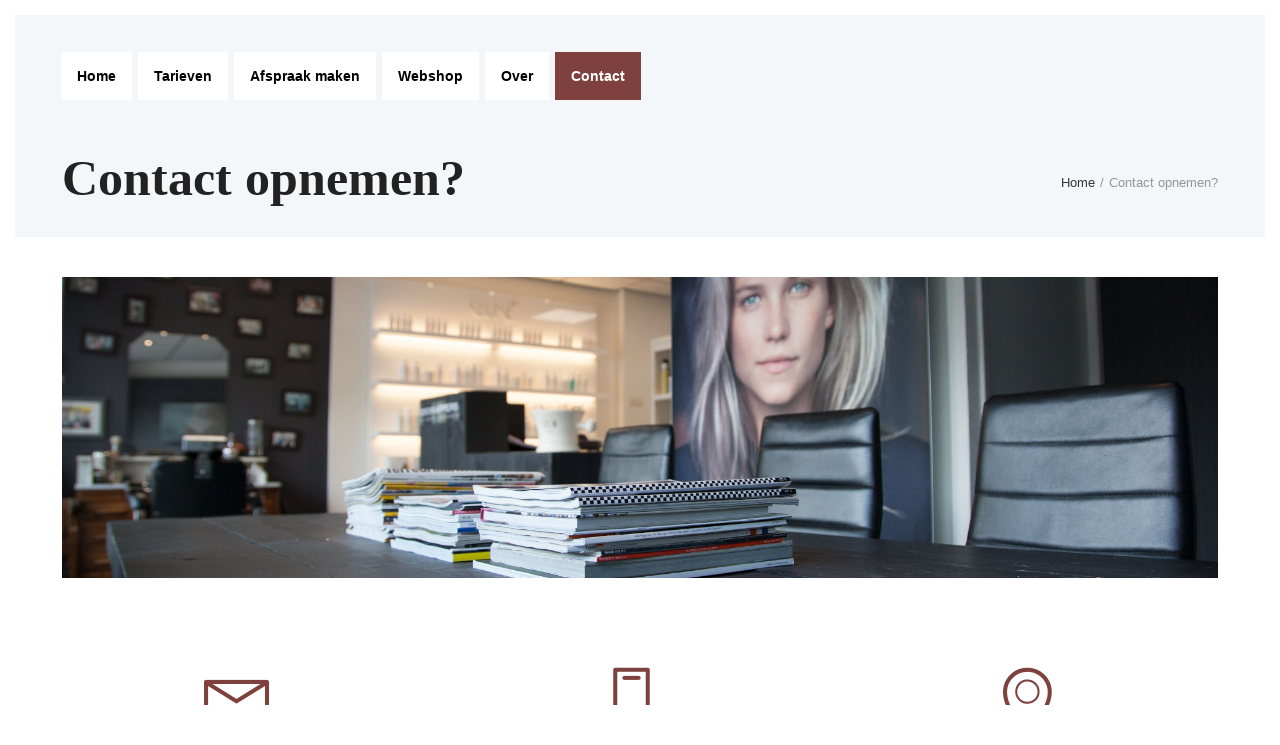

--- FILE ---
content_type: text/html; charset=UTF-8
request_url: https://dekokkappers.nl/contact-opnemen/
body_size: 10755
content:
<!DOCTYPE html>
<html lang="nl">
<head>
	<meta charset="UTF-8" />
	<meta name="description" content="De kapper in Tilburg waar haarmode, vakmanschap en gezelligheid samen gaan. Het team van DEKOKKAPPERS by mark janssen zijn modebewuste kappers, kapsters, barbieren en allround hairstylisten die dagelijks professioneel en gepassioneerd voor u klaar staan." />

			<meta name="viewport" content="width=device-width, initial-scale=1, maximum-scale=1">
			<link rel="profile" href="http://gmpg.org/xfn/11" />
	<link rel="pingback" href="https://dekokkappers.nl/xmlrpc.php" />
    <title>Contact opnemen? &#8211; DEKOKKAPPERS by mark janssen &#8211; Kapper Tilburg, Kapsalon Tilburg</title>
<link rel='dns-prefetch' href='//fonts.googleapis.com' />
<link rel='dns-prefetch' href='//cdn.jsdelivr.net' />
<link rel='dns-prefetch' href='//s.w.org' />
<link rel="alternate" type="application/rss+xml" title="DEKOKKAPPERS by mark janssen - Kapper Tilburg, Kapsalon Tilburg &raquo; Feed" href="https://dekokkappers.nl/feed/" />
<link rel="alternate" type="application/rss+xml" title="DEKOKKAPPERS by mark janssen - Kapper Tilburg, Kapsalon Tilburg &raquo; Reactiesfeed" href="https://dekokkappers.nl/comments/feed/" />
<link rel="alternate" type="application/rss+xml" title="DEKOKKAPPERS by mark janssen - Kapper Tilburg, Kapsalon Tilburg &raquo; Contact opnemen? Reactiesfeed" href="https://dekokkappers.nl/contact-opnemen/feed/" />
		<script type="text/javascript">
			window._wpemojiSettings = {"baseUrl":"https:\/\/s.w.org\/images\/core\/emoji\/11\/72x72\/","ext":".png","svgUrl":"https:\/\/s.w.org\/images\/core\/emoji\/11\/svg\/","svgExt":".svg","source":{"concatemoji":"https:\/\/dekokkappers.nl\/wp-includes\/js\/wp-emoji-release.min.js?ver=61596356e433d6e09c340d79f7c9218e"}};
			!function(e,a,t){var n,r,o,i=a.createElement("canvas"),p=i.getContext&&i.getContext("2d");function s(e,t){var a=String.fromCharCode;p.clearRect(0,0,i.width,i.height),p.fillText(a.apply(this,e),0,0);e=i.toDataURL();return p.clearRect(0,0,i.width,i.height),p.fillText(a.apply(this,t),0,0),e===i.toDataURL()}function c(e){var t=a.createElement("script");t.src=e,t.defer=t.type="text/javascript",a.getElementsByTagName("head")[0].appendChild(t)}for(o=Array("flag","emoji"),t.supports={everything:!0,everythingExceptFlag:!0},r=0;r<o.length;r++)t.supports[o[r]]=function(e){if(!p||!p.fillText)return!1;switch(p.textBaseline="top",p.font="600 32px Arial",e){case"flag":return s([55356,56826,55356,56819],[55356,56826,8203,55356,56819])?!1:!s([55356,57332,56128,56423,56128,56418,56128,56421,56128,56430,56128,56423,56128,56447],[55356,57332,8203,56128,56423,8203,56128,56418,8203,56128,56421,8203,56128,56430,8203,56128,56423,8203,56128,56447]);case"emoji":return!s([55358,56760,9792,65039],[55358,56760,8203,9792,65039])}return!1}(o[r]),t.supports.everything=t.supports.everything&&t.supports[o[r]],"flag"!==o[r]&&(t.supports.everythingExceptFlag=t.supports.everythingExceptFlag&&t.supports[o[r]]);t.supports.everythingExceptFlag=t.supports.everythingExceptFlag&&!t.supports.flag,t.DOMReady=!1,t.readyCallback=function(){t.DOMReady=!0},t.supports.everything||(n=function(){t.readyCallback()},a.addEventListener?(a.addEventListener("DOMContentLoaded",n,!1),e.addEventListener("load",n,!1)):(e.attachEvent("onload",n),a.attachEvent("onreadystatechange",function(){"complete"===a.readyState&&t.readyCallback()})),(n=t.source||{}).concatemoji?c(n.concatemoji):n.wpemoji&&n.twemoji&&(c(n.twemoji),c(n.wpemoji)))}(window,document,window._wpemojiSettings);
		</script>
		<style type="text/css">
img.wp-smiley,
img.emoji {
	display: inline !important;
	border: none !important;
	box-shadow: none !important;
	height: 1em !important;
	width: 1em !important;
	margin: 0 .07em !important;
	vertical-align: -0.1em !important;
	background: none !important;
	padding: 0 !important;
}
</style>
<link rel='stylesheet' id='contact-form-7-css'  href='https://dekokkappers.nl/wp-content/plugins/contact-form-7/includes/css/styles.css?ver=5.0.2' type='text/css' media='all' />
<link rel='stylesheet' id='essential-grid-plugin-settings-css'  href='https://dekokkappers.nl/wp-content/plugins/essential-grid/public/assets/css/settings.css?ver=2.1.6.1' type='text/css' media='all' />
<link rel='stylesheet' id='tp-open-sans-css'  href='https://fonts.googleapis.com/css?family=Open+Sans%3A300%2C400%2C600%2C700%2C800&#038;ver=61596356e433d6e09c340d79f7c9218e' type='text/css' media='all' />
<link rel='stylesheet' id='tp-raleway-css'  href='https://fonts.googleapis.com/css?family=Raleway%3A100%2C200%2C300%2C400%2C500%2C600%2C700%2C800%2C900&#038;ver=61596356e433d6e09c340d79f7c9218e' type='text/css' media='all' />
<link rel='stylesheet' id='tp-droid-serif-css'  href='https://fonts.googleapis.com/css?family=Droid+Serif%3A400%2C700&#038;ver=61596356e433d6e09c340d79f7c9218e' type='text/css' media='all' />
<link rel='stylesheet' id='rs-plugin-settings-css'  href='https://dekokkappers.nl/wp-content/plugins/revslider/public/assets/css/settings.css?ver=5.4.5.2' type='text/css' media='all' />
<style id='rs-plugin-settings-inline-css' type='text/css'>
#rs-demo-id {}
</style>
<link rel='stylesheet' id='theme-font-Montserrat-css'  href='http://fonts.googleapis.com/css?family=Montserrat:100,100italic,300,300italic,400,400italic,700,700italic&#038;subset=latin,latin-ext,cyrillic,cyrillic-ext' type='text/css' media='all' />
<link rel='stylesheet' id='theme-font-PT-Sans-Caption-css'  href='http://fonts.googleapis.com/css?family=PT+Sans+Caption:100,100italic,300,300italic,400,400italic,700,700italic&#038;subset=latin,latin-ext,cyrillic,cyrillic-ext' type='text/css' media='all' />
<link rel='stylesheet' id='themerex-fontello-style-css'  href='https://dekokkappers.nl/wp-content/themes/barbershop/css/fontello/css/fontello.css' type='text/css' media='all' />
<link rel='stylesheet' id='themerex-main-style-css'  href='https://dekokkappers.nl/wp-content/themes/barbershop/style.css' type='text/css' media='all' />
<link rel='stylesheet' id='themerex-shortcodes-style-css'  href='https://dekokkappers.nl/wp-content/themes/barbershop/fw/shortcodes/shortcodes.css' type='text/css' media='all' />
<link rel='stylesheet' id='themerex-animation-style-css'  href='https://dekokkappers.nl/wp-content/themes/barbershop/fw/css/core.animation.min.css' type='text/css' media='all' />
<link rel='stylesheet' id='themerex-skin-style-css'  href='https://dekokkappers.nl/wp-content/themes/barbershop/skins/default/skin.css' type='text/css' media='all' />
<link rel='stylesheet' id='themerex-responsive-style-css'  href='https://dekokkappers.nl/wp-content/themes/barbershop/css/responsive.css' type='text/css' media='all' />
<link rel='stylesheet' id='theme-skin-responsive-style-css'  href='https://dekokkappers.nl/wp-content/themes/barbershop/skins/default/skin-responsive.css' type='text/css' media='all' />
<link rel='stylesheet' id='mediaelement-css'  href='https://dekokkappers.nl/wp-includes/js/mediaelement/mediaelementplayer-legacy.min.css?ver=4.2.6-78496d1' type='text/css' media='all' />
<link rel='stylesheet' id='wp-mediaelement-css'  href='https://dekokkappers.nl/wp-includes/js/mediaelement/wp-mediaelement.min.css?ver=61596356e433d6e09c340d79f7c9218e' type='text/css' media='all' />
<link rel='stylesheet' id='js_composer_front-css'  href='https://dekokkappers.nl/wp-content/plugins/js_composer/assets/css/js_composer.min.css?ver=5.4.2' type='text/css' media='all' />
<link rel='stylesheet' id='bfa-font-awesome-css'  href='//cdn.jsdelivr.net/fontawesome/4.7.0/css/font-awesome.min.css?ver=4.7.0' type='text/css' media='all' />
<script type='text/javascript' src='https://dekokkappers.nl/wp-includes/js/jquery/jquery.js?ver=1.12.4'></script>
<script type='text/javascript' src='https://dekokkappers.nl/wp-includes/js/jquery/jquery-migrate.min.js?ver=1.4.1'></script>
<script type='text/javascript' src='https://dekokkappers.nl/wp-content/plugins/essential-grid/public/assets/js/lightbox.js?ver=2.1.6.1'></script>
<script type='text/javascript' src='https://dekokkappers.nl/wp-content/plugins/essential-grid/public/assets/js/jquery.themepunch.tools.min.js?ver=2.1.6.1'></script>
<script type='text/javascript' src='https://dekokkappers.nl/wp-content/plugins/revslider/public/assets/js/jquery.themepunch.revolution.min.js?ver=5.4.5.2'></script>
<script type='text/javascript'>
var mejsL10n = {"language":"nl","strings":{"mejs.install-flash":"Je gebruikt een browser die geen Flash Player heeft ingeschakeld of ge\u00efnstalleerd. Zet de Flash Player-plugin aan of download de nieuwste versie van https:\/\/get.adobe.com\/flashplayer\/","mejs.fullscreen-off":"Volledig scherm uitzetten","mejs.fullscreen-on":"Volledig scherm","mejs.download-video":"Video downloaden","mejs.fullscreen":"Volledig scherm","mejs.time-jump-forward":["Ga 1 seconde vooruit","Ga %1 seconden vooruit"],"mejs.loop":"Loop aan-\/uitzetten ","mejs.play":"Afspelen","mejs.pause":"Pauzeren","mejs.close":"Sluiten","mejs.time-slider":"Tijdschuifbalk","mejs.time-help-text":"Gebruik de Links\/Rechts-pijltoetsen om \u00e9\u00e9n seconde vooruit te spoelen, Omhoog\/Omlaag-pijltoetsen om tien seconden vooruit te spoelen.","mejs.time-skip-back":["1 seconde terugspoelen","Ga %1 seconden terug"],"mejs.captions-subtitles":"Ondertitels","mejs.captions-chapters":"Hoofdstukken","mejs.none":"Geen","mejs.mute-toggle":"Geluid aan-\/uitzetten","mejs.volume-help-text":"Gebruik Omhoog\/Omlaag-pijltoetsen om het volume te verhogen of te verlagen.","mejs.unmute":"Geluid aan","mejs.mute":"Afbreken","mejs.volume-slider":"Volumeschuifbalk","mejs.video-player":"Videospeler","mejs.audio-player":"Audiospeler","mejs.ad-skip":"Advertentie overslaan","mejs.ad-skip-info":["Overslaan in 1 seconde","Overslaan in %1 seconden"],"mejs.source-chooser":"Kies bron","mejs.stop":"Stop","mejs.speed-rate":"Snelheidsniveau","mejs.live-broadcast":"Live uitzending","mejs.afrikaans":"Afrikaans","mejs.albanian":"Albanees","mejs.arabic":"Arabisch","mejs.belarusian":"Wit-Russisch","mejs.bulgarian":"Bulgaars","mejs.catalan":"Catalaans","mejs.chinese":"Chinees","mejs.chinese-simplified":"Chinees (Versimpeld)","mejs.chinese-traditional":"Chinees (Traditioneel)","mejs.croatian":"Kroatisch","mejs.czech":"Tsjechisch","mejs.danish":"Deens","mejs.dutch":"Nederlands","mejs.english":"Engels","mejs.estonian":"Estlands","mejs.filipino":"Filipijns","mejs.finnish":"Fins","mejs.french":"Frans","mejs.galician":"Galicisch","mejs.german":"Duits","mejs.greek":"Grieks","mejs.haitian-creole":"Ha\u00eftiaans Creools","mejs.hebrew":"Hebreeuws","mejs.hindi":"Hindi","mejs.hungarian":"Hongaars","mejs.icelandic":"IJslands","mejs.indonesian":"Indonesisch","mejs.irish":"Iers","mejs.italian":"Italiaans","mejs.japanese":"Japans","mejs.korean":"Koreaans","mejs.latvian":"Lets","mejs.lithuanian":"Litouws","mejs.macedonian":"Macedonisch","mejs.malay":"Maleis","mejs.maltese":"Maltees","mejs.norwegian":"Noors","mejs.persian":"Perzisch","mejs.polish":"Pools","mejs.portuguese":"Portugees","mejs.romanian":"Roemeens","mejs.russian":"Russisch","mejs.serbian":"Servisch","mejs.slovak":"Slovaaks","mejs.slovenian":"Sloveens","mejs.spanish":"Spaans","mejs.swahili":"Swahili","mejs.swedish":"Zweeds","mejs.tagalog":"Tagalog","mejs.thai":"Thais","mejs.turkish":"Turks","mejs.ukrainian":"Oekra\u00efens","mejs.vietnamese":"Vietnamees","mejs.welsh":"Wels","mejs.yiddish":"Jiddisch"}};
</script>
<script type='text/javascript' src='https://dekokkappers.nl/wp-includes/js/mediaelement/mediaelement-and-player.min.js?ver=4.2.6-78496d1'></script>
<script type='text/javascript' src='https://dekokkappers.nl/wp-includes/js/mediaelement/mediaelement-migrate.min.js?ver=61596356e433d6e09c340d79f7c9218e'></script>
<script type='text/javascript'>
/* <![CDATA[ */
var _wpmejsSettings = {"pluginPath":"\/wp-includes\/js\/mediaelement\/","classPrefix":"mejs-","stretching":"responsive"};
/* ]]> */
</script>
<link rel='https://api.w.org/' href='https://dekokkappers.nl/wp-json/' />
<link rel="EditURI" type="application/rsd+xml" title="RSD" href="https://dekokkappers.nl/xmlrpc.php?rsd" />
<link rel="wlwmanifest" type="application/wlwmanifest+xml" href="https://dekokkappers.nl/wp-includes/wlwmanifest.xml" /> 

<link rel="canonical" href="https://dekokkappers.nl/contact-opnemen/" />
<link rel='shortlink' href='https://dekokkappers.nl/?p=52' />
<link rel="alternate" type="application/json+oembed" href="https://dekokkappers.nl/wp-json/oembed/1.0/embed?url=https%3A%2F%2Fdekokkappers.nl%2Fcontact-opnemen%2F" />
<link rel="alternate" type="text/xml+oembed" href="https://dekokkappers.nl/wp-json/oembed/1.0/embed?url=https%3A%2F%2Fdekokkappers.nl%2Fcontact-opnemen%2F&#038;format=xml" />
		<script type="text/javascript">
			var ajaxRevslider;
			
			jQuery(document).ready(function() {
				// CUSTOM AJAX CONTENT LOADING FUNCTION
				ajaxRevslider = function(obj) {
				
					// obj.type : Post Type
					// obj.id : ID of Content to Load
					// obj.aspectratio : The Aspect Ratio of the Container / Media
					// obj.selector : The Container Selector where the Content of Ajax will be injected. It is done via the Essential Grid on Return of Content
					
					var content = "";

					data = {};
					
					data.action = 'revslider_ajax_call_front';
					data.client_action = 'get_slider_html';
					data.token = 'af8df69289';
					data.type = obj.type;
					data.id = obj.id;
					data.aspectratio = obj.aspectratio;
					
					// SYNC AJAX REQUEST
					jQuery.ajax({
						type:"post",
						url:"https://dekokkappers.nl/wp-admin/admin-ajax.php",
						dataType: 'json',
						data:data,
						async:false,
						success: function(ret, textStatus, XMLHttpRequest) {
							if(ret.success == true)
								content = ret.data;								
						},
						error: function(e) {
							console.log(e);
						}
					});
					
					 // FIRST RETURN THE CONTENT WHEN IT IS LOADED !!
					 return content;						 
				};
				
				// CUSTOM AJAX FUNCTION TO REMOVE THE SLIDER
				var ajaxRemoveRevslider = function(obj) {
					return jQuery(obj.selector+" .rev_slider").revkill();
				};

				// EXTEND THE AJAX CONTENT LOADING TYPES WITH TYPE AND FUNCTION
				var extendessential = setInterval(function() {
					if (jQuery.fn.tpessential != undefined) {
						clearInterval(extendessential);
						if(typeof(jQuery.fn.tpessential.defaults) !== 'undefined') {
							jQuery.fn.tpessential.defaults.ajaxTypes.push({type:"revslider",func:ajaxRevslider,killfunc:ajaxRemoveRevslider,openAnimationSpeed:0.3});   
							// type:  Name of the Post to load via Ajax into the Essential Grid Ajax Container
							// func: the Function Name which is Called once the Item with the Post Type has been clicked
							// killfunc: function to kill in case the Ajax Window going to be removed (before Remove function !
							// openAnimationSpeed: how quick the Ajax Content window should be animated (default is 0.3)
						}
					}
				},30);
			});
		</script>
		<script type="text/javascript">
(function(url){
	if(/(?:Chrome\/26\.0\.1410\.63 Safari\/537\.31|WordfenceTestMonBot)/.test(navigator.userAgent)){ return; }
	var addEvent = function(evt, handler) {
		if (window.addEventListener) {
			document.addEventListener(evt, handler, false);
		} else if (window.attachEvent) {
			document.attachEvent('on' + evt, handler);
		}
	};
	var removeEvent = function(evt, handler) {
		if (window.removeEventListener) {
			document.removeEventListener(evt, handler, false);
		} else if (window.detachEvent) {
			document.detachEvent('on' + evt, handler);
		}
	};
	var evts = 'contextmenu dblclick drag dragend dragenter dragleave dragover dragstart drop keydown keypress keyup mousedown mousemove mouseout mouseover mouseup mousewheel scroll'.split(' ');
	var logHuman = function() {
		if (window.wfLogHumanRan) { return; }
		window.wfLogHumanRan = true;
		var wfscr = document.createElement('script');
		wfscr.type = 'text/javascript';
		wfscr.async = true;
		wfscr.src = url + '&r=' + Math.random();
		(document.getElementsByTagName('head')[0]||document.getElementsByTagName('body')[0]).appendChild(wfscr);
		for (var i = 0; i < evts.length; i++) {
			removeEvent(evts[i], logHuman);
		}
	};
	for (var i = 0; i < evts.length; i++) {
		addEvent(evts[i], logHuman);
	}
})('//dekokkappers.nl/?wordfence_lh=1&hid=86EB48CF32362E73DAF3E5FF0FFB8B04');
</script>		<style type="text/css">.recentcomments a{display:inline !important;padding:0 !important;margin:0 !important;}</style>
		<meta name="generator" content="Powered by WPBakery Page Builder - drag and drop page builder for WordPress."/>
<!--[if lte IE 9]><link rel="stylesheet" type="text/css" href="https://dekokkappers.nl/wp-content/plugins/js_composer/assets/css/vc_lte_ie9.min.css" media="screen"><![endif]--><meta name="generator" content="Powered by Slider Revolution 5.4.5.2 - responsive, Mobile-Friendly Slider Plugin for WordPress with comfortable drag and drop interface." />
<script type="text/javascript">function setREVStartSize(e){
				try{ var i=jQuery(window).width(),t=9999,r=0,n=0,l=0,f=0,s=0,h=0;					
					if(e.responsiveLevels&&(jQuery.each(e.responsiveLevels,function(e,f){f>i&&(t=r=f,l=e),i>f&&f>r&&(r=f,n=e)}),t>r&&(l=n)),f=e.gridheight[l]||e.gridheight[0]||e.gridheight,s=e.gridwidth[l]||e.gridwidth[0]||e.gridwidth,h=i/s,h=h>1?1:h,f=Math.round(h*f),"fullscreen"==e.sliderLayout){var u=(e.c.width(),jQuery(window).height());if(void 0!=e.fullScreenOffsetContainer){var c=e.fullScreenOffsetContainer.split(",");if (c) jQuery.each(c,function(e,i){u=jQuery(i).length>0?u-jQuery(i).outerHeight(!0):u}),e.fullScreenOffset.split("%").length>1&&void 0!=e.fullScreenOffset&&e.fullScreenOffset.length>0?u-=jQuery(window).height()*parseInt(e.fullScreenOffset,0)/100:void 0!=e.fullScreenOffset&&e.fullScreenOffset.length>0&&(u-=parseInt(e.fullScreenOffset,0))}f=u}else void 0!=e.minHeight&&f<e.minHeight&&(f=e.minHeight);e.c.closest(".rev_slider_wrapper").css({height:f})					
				}catch(d){console.log("Failure at Presize of Slider:"+d)}
			};</script>
		<style type="text/css" id="wp-custom-css">
			.top_panel_style_light.top_panel_opacity_solid .top_panel_wrap{
	background: url(/wp-content/uploads/2015/05/top_panel.jpg);
	background-size: cover;
	padding-bottom: 1px;
	margin-bottom: 15px;
	background: none !important;
}
.content_wrap{
width: 100%;
max-width:calc(100% - 124px);
margin: 0 auto;
}

.social-links{
	color:white;
	text-transform:uppercase;
	font-weight:bold;
	
}

.sc_icon{
	margin-left:4px;
	margin-right:20px;
	font-size:18px;
}

.icon-camera-alt{
 	margin-right:16px;
	margin-left:0px;
}

.page_top_wrap .breadcrumbs a.breadcrumbs_item:hover{
color:#7F413E;
}

.menu_main_wrap .logo{
display:none;
}

.scroll_down{
color:white !important;
font-size:10px !important;
}

.scroll_down:after{
    left: 38%;
    margin-top: 8px;
    font-size: 16px;
}


.menu-main-menu-container{
position:fixed;
top:64px;
z-index:10;
left:40px;
}

.sc_icon{
color:#7F413E !important;
}


.menu-main-menu-container ul li{
list-style:none;
display:inline-block;
}

a{
color:#7F413E;
}

.top_panel_style_light .page_top_wrap .page_title{
margin-top:80px;
}

a:hover{
color:#7F413E;
font-weight:700;
}

.menu-main-menu-container ul li a{
color:black;
font-weight:800;
font-size:14px;
margin:0 4px;
padding:16px;
background-color:white;
}

.menu-main-menu-container ul li a:hover{
color:#7F413E;
}

.menu-main-menu-container ul .current_page_item a{
color:white;
background-color:#7F413E;
}

.menu-main-menu-container ul .current_page_item a:hover{
color:white;
}
 menu

body .navToggle span{
 background-color:#7F413E ;
}

.navToggle .icon, .navToggle .icon:before, .navToggle .icon:after{
	background-color:white;
}

.openMenuFix .menuTranform{
border-color:#7F413E;
}

.openTopMenu span{
background-color:#7F413E;
color:white;
}

.sc_contact_form_item.sc_contact_form_button button{
background-color:#7F413E;
color:white
}
.sc_contact_form_item.sc_contact_form_button button:before{
color:white;
}

.sc_contact_form .sc_contact_form_button:hover button:before{
color:white;
}

footer .email_icon:before, footer .phone_icon:before, footer .address_icon:before, footer .working_time_icon:before{
color:#7F413E;
}


.scroll_to_top.icon-angle-up.show{
background-color:#7F413E !important;
color:#FFF !important;
}

h2.sc_title.sc_title_regular.sc_align_center{
margin-top:80px;
}

.sc_contact_form_info .sc_contact_form_item .input__field + .input_border_field, .sc_contact_form_item.sc_contact_form_message .input__field + .input_border_field{
border-color:#7F413E;
}

.copyright_wrap{
background-color:#7F413E;
}

.copyright_wrap a:hover{
color:white;
}
.menu-main-menu-container ul li a {
  
	margin: 0 1px!important;}

@media only screen and (max-width: 640px) {
	
	.menu-main-menu-container{
		top:32px;
		right:24px;
	}
	
	.menu-main-menu-container ul li{
		display:block;
text-align:right;
margin-bottom:28px;

	}
	.menu-main-menu-container ul li a{
		font-size:12px;
	}
}

.afspraak-iframe {
	min-height: 800px !important;
}		</style>
	<noscript><style type="text/css"> .wpb_animate_when_almost_visible { opacity: 1; }</style></noscript></head>


<body class="page-template-default page page-id-52 themerex_body body_style_fullscreen body_transparent theme_skin_default article_style_stretch layout_single-standard template_single-standard top_panel_style_dark top_panel_opacity_solid top_panel_show top_panel_above menu_ user_menu_hide sidebar_hide wpb-js-composer js-comp-ver-5.4.2 vc_responsive">
	
	
	<a name="toc_home" id="toc_home" class="sc_anchor" title="Home" data-description="&lt;i&gt;Return to Home&lt;/i&gt; - &lt;br&gt;navigate to home page of the site" data-icon="icon-home-1" data-url="https://dekokkappers.nl" data-separator="yes"></a><a name="toc_top" id="toc_top" class="sc_anchor" title="To Top" data-description="&lt;i&gt;Back to top&lt;/i&gt; - &lt;br&gt;scroll to top of the page" data-icon="icon-angle-double-up" data-url="" data-separator="yes"></a>    <div class="border top horizontal"></div>
    <div class="border right vertical"></div>
    <div class="border bottom horizontal"></div>
    <div class="border left vertical"></div>

	<div class="body_wrap">

		
		<div class="page_wrap">

						
			<div class="top_panel_fixed_wrap"></div>

			<header class="top_panel_wrap bg_tint_dark"  style="background:  #1eaace;">

				
				<div class="menu_main_wrap logo_center">
					<div class="content_wrap clearfix">
						<div class="logo">
							<a href="https://dekokkappers.nl"><img src="https://dekokkappers.nl/wp-content/themes/barbershop/skins/default/images/logo_dark.png" class="logo_main" alt=""><img src="https://dekokkappers.nl/wp-content/themes/barbershop/skins/default/images/logo_fixed.png" class="logo_fixed" alt=""></a>
						</div>

<!--						-->


                        <!--                             <div class="sidemenu_button openTopMenu"><div class="navToggle"><div class="icon"></div></div><span>Menu</span></div>
                         -->

												<!-- new menu -->
												<div class="menu-main-menu-container"><ul id="menu-main-menu" class="menu"><li id="menu-item-12" class="menu-item menu-item-type-post_type menu-item-object-page menu-item-home menu-item-12"><a href="https://dekokkappers.nl/">Home</a></li>
<li id="menu-item-2051" class="menu-item menu-item-type-post_type menu-item-object-page menu-item-2051"><a href="https://dekokkappers.nl/afspraak-plannen/">Tarieven</a></li>
<li id="menu-item-2500" class="menu-item menu-item-type-post_type menu-item-object-page menu-item-2500"><a href="https://dekokkappers.nl/afspraak-maken/">Afspraak maken</a></li>
<li id="menu-item-2427" class="menu-item menu-item-type-custom menu-item-object-custom menu-item-2427"><a href="https://www.keune.com/Dekok">Webshop</a></li>
<li id="menu-item-791" class="menu-item menu-item-type-post_type menu-item-object-page menu-item-791"><a href="https://dekokkappers.nl/over-ons/">Over</a></li>
<li id="menu-item-54" class="menu-item menu-item-type-post_type menu-item-object-page current-menu-item page_item page-item-52 current_page_item menu-item-54"><a href="https://dekokkappers.nl/contact-opnemen/">Contact</a></li>
</ul></div>

                        

					</div>
                    
                </div>

			</header>
				<div class="page_top_wrap page_top_title page_top_breadcrumbs">
					<div class="content_wrap">
													<div class="breadcrumbs">
								<a class="breadcrumbs_item home" href="https://dekokkappers.nl">Home</a><span class="breadcrumbs_delimiter"></span><span class="breadcrumbs_item current">Contact opnemen?</span>							</div>
																			<h1 class="page_title">Contact opnemen?</h1>
											</div>
				</div>
			
			<div class="page_content_wrap">

				
<div class="content">
<article class="itemscope post_item post_item_single post_featured_default post_format_standard post-52 page type-page status-publish hentry" itemscope itemtype="http://schema.org/Article">
<section class="post_content" itemprop="articleBody"><div class="sc_reviews alignright"><!-- #TRX_REVIEWS_PLACEHOLDER# --></div><div class="vc_row wpb_row vc_row-fluid"><div class="wpb_column vc_column_container vc_col-sm-12"><div class="vc_column-inner "><div class="wpb_wrapper"><div class="sc_section"><div class="sc_content content_wrap" style="margin-top:3em !important;margin-bottom:3em !important;"><figure class="sc_image  sc_image_shape_square" style="margin-bottom:50px !important;width:100%;"><img src="https://dekokkappers.nl/wp-content/uploads/2014/12/devider-afspraak.jpg" alt="" /></figure><div class="columns_wrap sc_columns columns_fluid sc_columns_count_3" style="margin-top:90px;margin-bottom:90px;"><div id="mail_info" class="column-1_3 sc_column_item sc_column_item_1 odd first" style="text-align:center;"><span class="sc_icon icon-mail-2 link_color" style="font-size:5em; line-height: 1em;color:#bf9456;"></span><div class="sc_section" style="margin-top:1em !important;">
	<div class="wpb_text_column wpb_content_element " >
		<div class="wpb_wrapper">
			<p><a href="mailto:info@dekokkappers.nl">info@dekokkappers.nl</a></p>

		</div>
	</div>
</div></div><div id="tel_info" class="column-1_3 sc_column_item sc_column_item_2 even" style="text-align:center;"><span class="sc_icon icon-smartphone link_color" style="font-size:5em; line-height: 1em;color:#bf9456;"></span><div class="sc_section" style="margin-top:1em !important;color:#222222;">
	<div class="wpb_text_column wpb_content_element " >
		<div class="wpb_wrapper">
			<p>013 5360023</p>

		</div>
	</div>
</div></div><div id="locatie_info" class="column-1_3 sc_column_item sc_column_item_3 odd" style="text-align:center;"><span class="sc_icon icon-location-1 link_color" style="font-size:5em; line-height: 1em;color:#bf9456;"></span><div class="sc_section" style="margin-top:1em !important;color:#222222;">
	<div class="wpb_text_column wpb_content_element " >
		<div class="wpb_wrapper">
			<p>Heikestraat 64, 5021GV, Tilburg</p>

		</div>
	</div>
</div></div></div></div></div></div></div></div></div>

			</section> <!-- </section> class="post_content" itemprop="articleBody"> -->
		</article> <!-- </article> class="itemscope post_item post_item_single post_featured_default post_format_standard post-52 page type-page status-publish hentry" itemscope itemtype="http://schema.org/Article"> -->	<section class="related_wrap related_wrap_empty"></section>
	<!-- Post/page views count increment -->
<script type="text/javascript">
	jQuery(document).ready(function() {
		jQuery.post(THEMEREX_GLOBALS['ajax_url'], {
			action: 'post_counter',
			nonce: THEMEREX_GLOBALS['ajax_nonce'],
			post_id: 52,
			views: 2821		});
	});
</script>

	</div> <!-- </div> class="content"> -->			
			</div>		<!-- </.page_content_wrap> -->
			
								<footer class="user_footer_wrap"><p><div id="bg-footer" class="sc_section bg_tint_dark" style="color:#111111;"><div class="sc_section_overlay" style="background-color:rgba(0,0,0,0.6);" data-overlay="0.6" data-bg_color=""><div class="sc_section_content"> <div class="sc_content content_wrap"> <div class="columns_wrap sc_columns columns_nofluid sc_columns_count_2"> <div id="footerColumn" class="column-1_2 sc_column_item sc_column_item_1 odd first"> <h4 id="titleforFooter" class="sc_title sc_title_regular" style="margin-top:0px;margin-right:0px;margin-bottom:0px!important;margin-left:0px;color:#ffffff;">Contactinformatie</h4> <div id="optiontableInfo" class="sc_table" style="width:100%;"></p>
<table summary="contactinformation" cellspacing="0">
<tbody>
<tr>
<td class="iconPanel"><span class="sc_icon icon-camera-alt sc_icon_bg_custom" style="display:block;margin-right:20px;color:#ffffff !important;"></span></td>
<td><a style="color: #ffffff !important;" href="http://instagram.com/dekokkappers_by_mark_janssen/" target="_blank" rel="noopener">Instagram</a></td>
</tr>
<tr>
<td class="iconPanel"><span class="sc_icon icon-facebook sc_icon_bg_custom" style="display:block;margin-right:20px;color:#ffffff !important;"></span></td>
<td><a style="color: #ffffff !important;" href="http://facebook.com/DEKOKKAPPERS-by-Mark-Janssen-105486179526495/" target="_blank" rel="noopener">Facebook</a></td>
</tr>
<tr>
<td class="iconPanel"><span class="sc_icon icon-home sc_icon_bg_custom" style="display:block;margin-right:20px;color:#ffffff !important;"></span></td>
<td>Heikestraat 64, <br />5021 GV Tilburg</td>
</tr>
<tr>
<td class="iconPanel"><span class="sc_icon icon-phone sc_icon_bg_custom" style="display:block;margin-right:20px;color:#ffffff !important;"></span></td>
<td>013 536 0023</td>
</tr>
<tr>
<td> </td>
<td> </td>
</tr>
<tr>
<td class="iconPanel"><span class="sc_icon icon-globe sc_icon_bg_custom" style="display:block;margin-right:20px;color:#ffffff !important;"></span></td>
<td><a style="color: #ffffff !important;" href="https://www.google.nl/maps/place/DEKOKKAPPERS+by+Mark+Janssen/@51.5497337,5.0883858,15z/data=!4m2!3m1!1s0x0:0xe4608fa16d079b0c?sa=X&ved=0ahUKEwjzppSSgOLZAhXKDewKHZvgAuIQ_BIIkQEwCg">Google maps</a></td>
</tr>
</tbody>
</table>
<p></div></p>
<p></div> <div class="column-1_2 sc_column_item sc_column_item_2 even"></p>
<p><h4 id="titleforFooter" class="sc_title sc_title_regular" style="margin-top:0px;margin-right:0px;margin-bottom:0px!important;margin-left:0px;color:#ffffff !important;">Openingstijden</h4> <div id="optiontable" class="sc_table" style="width:100%;"></p>
<table summary="openingstijden" cellspacing="0">
<tbody>
<tr>
<td>Maandag</td>
<td><span style="font-weight: normal;">Gesloten</span></td>
</tr>
<tr>
<td>Dinsdag</td>
<td>08:30–17:30</td>
</tr>
<tr>
<td>Woensdag</td>
<td>08:30–17:30</td>
</tr>
<tr>
<td>Donderdag</td>
<td>08:30–20:00</td>
</tr>
<tr>
<td>Vrijdag</td>
<td>08:30–17:30</td>
</tr>
<tr>
<td>Zaterdag</td>
<td>08:00–16:00</td>
</tr>
<tr>
<td>Zondag</td>
<td>Gesloten</td>
</tr>
</tbody>
</table>
<p></div></p>
<p></div> </div></p>
<p></div> </div></div></div></p></footer>
									<footer class="footer_wrap bg_tint_light footer_style_light widget_area">
					<div class="content_wrap">
						<div class="columns_wrap">
												</div>	<!-- /.columns_wrap -->
					</div>	<!-- /.content_wrap -->
				</footer>	<!-- /.footer_wrap -->
							<div class="copyright_wrap">
					<div class="content_wrap">
						<p>DEKOKKAPPERS by mark janssen © 2018 All Rights Reserved</p>                        					</div>
				</div>
						
		</div>	<!-- /.page_wrap -->

	</div>		<!-- /.body_wrap -->



    <div class="sidemenu_wrap swpLeftPos">
        <div class="menuTranform">
            <div id="sidemenu_scroll" class="sc_scroll sc_scroll_vertical swiper-slider-container scroll-container">
                <div class="sc_scroll_wrapper swiper-wrapper">
                    <div class="sc_scroll_slide swiper-slide">
                        <div id="popup_menu" class="popup_wrapper">
                            <nav role="navigation" class="sidemenu_area">
                                <p class="navigate">navigation</p>
                                <ul id="menu_main" class="menu_main_nav"><li class="menu-item menu-item-type-post_type menu-item-object-page menu-item-home menu-item-12"><a href="https://dekokkappers.nl/">Home</a></li>
<li class="menu-item menu-item-type-post_type menu-item-object-page menu-item-2051"><a href="https://dekokkappers.nl/afspraak-plannen/">Tarieven</a></li>
<li class="menu-item menu-item-type-post_type menu-item-object-page menu-item-2500"><a href="https://dekokkappers.nl/afspraak-maken/">Afspraak maken</a></li>
<li class="menu-item menu-item-type-custom menu-item-object-custom menu-item-2427"><a href="https://www.keune.com/Dekok">Webshop</a></li>
<li class="menu-item menu-item-type-post_type menu-item-object-page menu-item-791"><a href="https://dekokkappers.nl/over-ons/">Over</a></li>
<li class="menu-item menu-item-type-post_type menu-item-object-page current-menu-item page_item page-item-52 current_page_item menu-item-54"><a href="https://dekokkappers.nl/contact-opnemen/">Contact</a></li>
</ul>                            </nav>
                            <div class="menu_contact">
                                <p class="contact">contact</p>
                                                            </div>
                        </div>
                    </div>
                </div>
                <div id="sidemenu_scroll_bar" class="sc_scroll_bar sc_scroll_bar_vertical sidemenu_scroll_bar"></div>
            </div>
        </div>
    </div>




<a href="#" class="scroll_to_top icon-angle-up" title="Scroll to top"></a>

<div class="custom_html_section">
</div>


<script type="text/javascript">jQuery(document).ready(function() {THEMEREX_GLOBALS["strings"] = {bookmark_add: 		"Add the bookmark",bookmark_added:		"Current page has been successfully added to the bookmarks. You can see it in the right panel on the tab \'Bookmarks\'",bookmark_del: 		"Delete this bookmark",bookmark_title:		"Enter bookmark title",bookmark_exists:		"Current page already exists in the bookmarks list",search_error:		"Error occurs in AJAX search! Please, type your query and press search icon for the traditional search way.",email_confirm:		"On the e-mail address <b>%s</b> we sent a confirmation email.<br>Please, open it and click on the link.",reviews_vote:		"Thanks for your vote! New average rating is:",reviews_error:		"Error saving your vote! Please, try again later.",error_like:			"Error saving your like! Please, try again later.",error_global:		"Global error text",name_empty:			"The name can\'t be empty",name_long:			"Too long name",email_empty:			"Too short (or empty) email address",email_long:			"Too long email address",email_not_valid:		"Invalid email address",subject_empty:		"The subject can\'t be empty",subject_long:		"Too long subject",text_empty:			"The message text can\'t be empty",text_long:			"Too long message text",send_complete:		"Send message complete!",send_error:			"Transmit failed!",login_empty:			"The Login field can\'t be empty",login_long:			"Too long login field",login_success:		"Login success! The page will be reloaded in 3 sec.",login_failed:		"Login failed!",password_empty:		"The password can\'t be empty and shorter then 4 characters",password_long:		"Too long password",password_not_equal:	"The passwords in both fields are not equal",registration_success:"Registration success! Please log in!",registration_failed:	"Registration failed!",geocode_error:		"Geocode was not successful for the following reason:",googlemap_not_avail:	"Google map API not available!",editor_save_success:	"Post content saved!",editor_save_error:	"Error saving post data!",editor_delete_post:	"You really want to delete the current post?",editor_delete_post_header:"Delete post",editor_delete_success:	"Post deleted!",editor_delete_error:		"Error deleting post!",editor_caption_cancel:	"Cancel",editor_caption_close:	"Close"};});</script><script type="text/javascript">jQuery(document).ready(function() {THEMEREX_GLOBALS['ajax_url']			= 'https://dekokkappers.nl/wp-admin/admin-ajax.php';THEMEREX_GLOBALS['ajax_nonce']		= 'b7e2a02b14';THEMEREX_GLOBALS['ajax_nonce_editor'] = '0958ce6897';THEMEREX_GLOBALS['site_url']			= 'https://dekokkappers.nl';THEMEREX_GLOBALS['vc_edit_mode']		= false;THEMEREX_GLOBALS['theme_font']		= '';THEMEREX_GLOBALS['theme_skin']		= 'default';THEMEREX_GLOBALS['theme_skin_bg']	= '';THEMEREX_GLOBALS['slider_height']	= 100;THEMEREX_GLOBALS['system_message']	= {message: '',status: '',header: ''};THEMEREX_GLOBALS['user_logged_in']	= false;THEMEREX_GLOBALS['toc_menu']		= 'float';THEMEREX_GLOBALS['toc_menu_home']	= true;THEMEREX_GLOBALS['toc_menu_top']	= true;THEMEREX_GLOBALS['menu_fixed']		= true;THEMEREX_GLOBALS['menu_relayout']	= 960;THEMEREX_GLOBALS['menu_responsive']	= 960;THEMEREX_GLOBALS['menu_slider']     = true;THEMEREX_GLOBALS['demo_time']		= 0;THEMEREX_GLOBALS['media_elements_enabled'] = true;THEMEREX_GLOBALS['ajax_search_enabled'] 	= true;THEMEREX_GLOBALS['ajax_search_min_length']	= 3;THEMEREX_GLOBALS['ajax_search_delay']		= 200;THEMEREX_GLOBALS['css_animation']      = true;THEMEREX_GLOBALS['menu_animation_in']  = 'bounceIn';THEMEREX_GLOBALS['menu_animation_out'] = 'fadeOutDown';THEMEREX_GLOBALS['popup_engine']	= 'magnific';THEMEREX_GLOBALS['popup_gallery']	= true;THEMEREX_GLOBALS['email_mask']		= '^([a-zA-Z0-9_\-]+\.)*[a-zA-Z0-9_\-]+@[a-z0-9_\-]+(\.[a-z0-9_\-]+)*\.[a-z]{2,6}$';THEMEREX_GLOBALS['contacts_maxlength']	= 1000;THEMEREX_GLOBALS['comments_maxlength']	= 1000;THEMEREX_GLOBALS['remember_visitors_settings']	= false;THEMEREX_GLOBALS['admin_mode']			= false;THEMEREX_GLOBALS['isotope_resize_delta']	= 0.3;THEMEREX_GLOBALS['error_message_box']	= null;THEMEREX_GLOBALS['viewmore_busy']		= false;THEMEREX_GLOBALS['video_resize_inited']	= false;THEMEREX_GLOBALS['top_panel_height']		= 0;});</script><script type="text/javascript">jQuery(document).ready(function() {if (THEMEREX_GLOBALS['theme_font']=='') THEMEREX_GLOBALS['theme_font'] = 'Roboto';THEMEREX_GLOBALS['link_color'] = '#1eaace';THEMEREX_GLOBALS['menu_color'] = '#1dbb90';THEMEREX_GLOBALS['user_color'] = '#bf9456';});</script><link rel='stylesheet' id='themerex-swiperslider-style-css'  href='https://dekokkappers.nl/wp-content/themes/barbershop/fw/js/swiper/idangerous.swiper.css' type='text/css' media='all' />
<script type='text/javascript'>
/* <![CDATA[ */
var wpcf7 = {"apiSettings":{"root":"https:\/\/dekokkappers.nl\/wp-json\/contact-form-7\/v1","namespace":"contact-form-7\/v1"},"recaptcha":{"messages":{"empty":"Graag verifi\u00ebren dat je geen robot bent."}}};
/* ]]> */
</script>
<script type='text/javascript' src='https://dekokkappers.nl/wp-content/plugins/contact-form-7/includes/js/scripts.js?ver=5.0.2'></script>
<script type='text/javascript' src='https://dekokkappers.nl/wp-content/themes/barbershop/fw/shortcodes/shortcodes.js'></script>
<script type='text/javascript' src='https://dekokkappers.nl/wp-content/themes/barbershop/fw/js/superfish.min.js'></script>
<script type='text/javascript' src='https://dekokkappers.nl/wp-content/themes/barbershop/fw/js/jquery.slidemenu.js'></script>
<script type='text/javascript' src='https://dekokkappers.nl/wp-content/themes/barbershop/fw/js/core.utils.min.js'></script>
<script type='text/javascript' src='https://dekokkappers.nl/wp-content/themes/barbershop/fw/js/core.init.js'></script>
<script type='text/javascript' src='https://dekokkappers.nl/wp-includes/js/mediaelement/wp-mediaelement.min.js?ver=61596356e433d6e09c340d79f7c9218e'></script>
<script type='text/javascript' src='https://dekokkappers.nl/wp-content/themes/barbershop/fw/js/social/social-share.min.js'></script>
<script type='text/javascript' src='https://dekokkappers.nl/wp-includes/js/wp-embed.min.js?ver=61596356e433d6e09c340d79f7c9218e'></script>
<script type='text/javascript' src='https://dekokkappers.nl/wp-content/plugins/js_composer/assets/js/dist/js_composer_front.min.js?ver=5.4.2'></script>
<script type='text/javascript' src='https://dekokkappers.nl/wp-content/themes/barbershop/fw/js/swiper/idangerous.swiper-2.7.min.js'></script>
<script type='text/javascript' src='https://dekokkappers.nl/wp-content/themes/barbershop/fw/js/swiper/idangerous.swiper.scrollbar-2.4.min.js'></script>

</body>
</html>

--- FILE ---
content_type: text/html; charset=UTF-8
request_url: https://dekokkappers.nl/contact-opnemen/
body_size: 10757
content:
<!DOCTYPE html>
<html lang="nl">
<head>
	<meta charset="UTF-8" />
	<meta name="description" content="De kapper in Tilburg waar haarmode, vakmanschap en gezelligheid samen gaan. Het team van DEKOKKAPPERS by mark janssen zijn modebewuste kappers, kapsters, barbieren en allround hairstylisten die dagelijks professioneel en gepassioneerd voor u klaar staan." />

			<meta name="viewport" content="width=device-width, initial-scale=1, maximum-scale=1">
			<link rel="profile" href="http://gmpg.org/xfn/11" />
	<link rel="pingback" href="https://dekokkappers.nl/xmlrpc.php" />
    <title>Contact opnemen? &#8211; DEKOKKAPPERS by mark janssen &#8211; Kapper Tilburg, Kapsalon Tilburg</title>
<link rel='dns-prefetch' href='//fonts.googleapis.com' />
<link rel='dns-prefetch' href='//cdn.jsdelivr.net' />
<link rel='dns-prefetch' href='//s.w.org' />
<link rel="alternate" type="application/rss+xml" title="DEKOKKAPPERS by mark janssen - Kapper Tilburg, Kapsalon Tilburg &raquo; Feed" href="https://dekokkappers.nl/feed/" />
<link rel="alternate" type="application/rss+xml" title="DEKOKKAPPERS by mark janssen - Kapper Tilburg, Kapsalon Tilburg &raquo; Reactiesfeed" href="https://dekokkappers.nl/comments/feed/" />
<link rel="alternate" type="application/rss+xml" title="DEKOKKAPPERS by mark janssen - Kapper Tilburg, Kapsalon Tilburg &raquo; Contact opnemen? Reactiesfeed" href="https://dekokkappers.nl/contact-opnemen/feed/" />
		<script type="text/javascript">
			window._wpemojiSettings = {"baseUrl":"https:\/\/s.w.org\/images\/core\/emoji\/11\/72x72\/","ext":".png","svgUrl":"https:\/\/s.w.org\/images\/core\/emoji\/11\/svg\/","svgExt":".svg","source":{"concatemoji":"https:\/\/dekokkappers.nl\/wp-includes\/js\/wp-emoji-release.min.js?ver=61596356e433d6e09c340d79f7c9218e"}};
			!function(e,a,t){var n,r,o,i=a.createElement("canvas"),p=i.getContext&&i.getContext("2d");function s(e,t){var a=String.fromCharCode;p.clearRect(0,0,i.width,i.height),p.fillText(a.apply(this,e),0,0);e=i.toDataURL();return p.clearRect(0,0,i.width,i.height),p.fillText(a.apply(this,t),0,0),e===i.toDataURL()}function c(e){var t=a.createElement("script");t.src=e,t.defer=t.type="text/javascript",a.getElementsByTagName("head")[0].appendChild(t)}for(o=Array("flag","emoji"),t.supports={everything:!0,everythingExceptFlag:!0},r=0;r<o.length;r++)t.supports[o[r]]=function(e){if(!p||!p.fillText)return!1;switch(p.textBaseline="top",p.font="600 32px Arial",e){case"flag":return s([55356,56826,55356,56819],[55356,56826,8203,55356,56819])?!1:!s([55356,57332,56128,56423,56128,56418,56128,56421,56128,56430,56128,56423,56128,56447],[55356,57332,8203,56128,56423,8203,56128,56418,8203,56128,56421,8203,56128,56430,8203,56128,56423,8203,56128,56447]);case"emoji":return!s([55358,56760,9792,65039],[55358,56760,8203,9792,65039])}return!1}(o[r]),t.supports.everything=t.supports.everything&&t.supports[o[r]],"flag"!==o[r]&&(t.supports.everythingExceptFlag=t.supports.everythingExceptFlag&&t.supports[o[r]]);t.supports.everythingExceptFlag=t.supports.everythingExceptFlag&&!t.supports.flag,t.DOMReady=!1,t.readyCallback=function(){t.DOMReady=!0},t.supports.everything||(n=function(){t.readyCallback()},a.addEventListener?(a.addEventListener("DOMContentLoaded",n,!1),e.addEventListener("load",n,!1)):(e.attachEvent("onload",n),a.attachEvent("onreadystatechange",function(){"complete"===a.readyState&&t.readyCallback()})),(n=t.source||{}).concatemoji?c(n.concatemoji):n.wpemoji&&n.twemoji&&(c(n.twemoji),c(n.wpemoji)))}(window,document,window._wpemojiSettings);
		</script>
		<style type="text/css">
img.wp-smiley,
img.emoji {
	display: inline !important;
	border: none !important;
	box-shadow: none !important;
	height: 1em !important;
	width: 1em !important;
	margin: 0 .07em !important;
	vertical-align: -0.1em !important;
	background: none !important;
	padding: 0 !important;
}
</style>
<link rel='stylesheet' id='contact-form-7-css'  href='https://dekokkappers.nl/wp-content/plugins/contact-form-7/includes/css/styles.css?ver=5.0.2' type='text/css' media='all' />
<link rel='stylesheet' id='essential-grid-plugin-settings-css'  href='https://dekokkappers.nl/wp-content/plugins/essential-grid/public/assets/css/settings.css?ver=2.1.6.1' type='text/css' media='all' />
<link rel='stylesheet' id='tp-open-sans-css'  href='https://fonts.googleapis.com/css?family=Open+Sans%3A300%2C400%2C600%2C700%2C800&#038;ver=61596356e433d6e09c340d79f7c9218e' type='text/css' media='all' />
<link rel='stylesheet' id='tp-raleway-css'  href='https://fonts.googleapis.com/css?family=Raleway%3A100%2C200%2C300%2C400%2C500%2C600%2C700%2C800%2C900&#038;ver=61596356e433d6e09c340d79f7c9218e' type='text/css' media='all' />
<link rel='stylesheet' id='tp-droid-serif-css'  href='https://fonts.googleapis.com/css?family=Droid+Serif%3A400%2C700&#038;ver=61596356e433d6e09c340d79f7c9218e' type='text/css' media='all' />
<link rel='stylesheet' id='rs-plugin-settings-css'  href='https://dekokkappers.nl/wp-content/plugins/revslider/public/assets/css/settings.css?ver=5.4.5.2' type='text/css' media='all' />
<style id='rs-plugin-settings-inline-css' type='text/css'>
#rs-demo-id {}
</style>
<link rel='stylesheet' id='theme-font-Montserrat-css'  href='http://fonts.googleapis.com/css?family=Montserrat:100,100italic,300,300italic,400,400italic,700,700italic&#038;subset=latin,latin-ext,cyrillic,cyrillic-ext' type='text/css' media='all' />
<link rel='stylesheet' id='theme-font-PT-Sans-Caption-css'  href='http://fonts.googleapis.com/css?family=PT+Sans+Caption:100,100italic,300,300italic,400,400italic,700,700italic&#038;subset=latin,latin-ext,cyrillic,cyrillic-ext' type='text/css' media='all' />
<link rel='stylesheet' id='themerex-fontello-style-css'  href='https://dekokkappers.nl/wp-content/themes/barbershop/css/fontello/css/fontello.css' type='text/css' media='all' />
<link rel='stylesheet' id='themerex-main-style-css'  href='https://dekokkappers.nl/wp-content/themes/barbershop/style.css' type='text/css' media='all' />
<link rel='stylesheet' id='themerex-shortcodes-style-css'  href='https://dekokkappers.nl/wp-content/themes/barbershop/fw/shortcodes/shortcodes.css' type='text/css' media='all' />
<link rel='stylesheet' id='themerex-animation-style-css'  href='https://dekokkappers.nl/wp-content/themes/barbershop/fw/css/core.animation.min.css' type='text/css' media='all' />
<link rel='stylesheet' id='themerex-skin-style-css'  href='https://dekokkappers.nl/wp-content/themes/barbershop/skins/default/skin.css' type='text/css' media='all' />
<link rel='stylesheet' id='themerex-responsive-style-css'  href='https://dekokkappers.nl/wp-content/themes/barbershop/css/responsive.css' type='text/css' media='all' />
<link rel='stylesheet' id='theme-skin-responsive-style-css'  href='https://dekokkappers.nl/wp-content/themes/barbershop/skins/default/skin-responsive.css' type='text/css' media='all' />
<link rel='stylesheet' id='mediaelement-css'  href='https://dekokkappers.nl/wp-includes/js/mediaelement/mediaelementplayer-legacy.min.css?ver=4.2.6-78496d1' type='text/css' media='all' />
<link rel='stylesheet' id='wp-mediaelement-css'  href='https://dekokkappers.nl/wp-includes/js/mediaelement/wp-mediaelement.min.css?ver=61596356e433d6e09c340d79f7c9218e' type='text/css' media='all' />
<link rel='stylesheet' id='js_composer_front-css'  href='https://dekokkappers.nl/wp-content/plugins/js_composer/assets/css/js_composer.min.css?ver=5.4.2' type='text/css' media='all' />
<link rel='stylesheet' id='bfa-font-awesome-css'  href='//cdn.jsdelivr.net/fontawesome/4.7.0/css/font-awesome.min.css?ver=4.7.0' type='text/css' media='all' />
<script type='text/javascript' src='https://dekokkappers.nl/wp-includes/js/jquery/jquery.js?ver=1.12.4'></script>
<script type='text/javascript' src='https://dekokkappers.nl/wp-includes/js/jquery/jquery-migrate.min.js?ver=1.4.1'></script>
<script type='text/javascript' src='https://dekokkappers.nl/wp-content/plugins/essential-grid/public/assets/js/lightbox.js?ver=2.1.6.1'></script>
<script type='text/javascript' src='https://dekokkappers.nl/wp-content/plugins/essential-grid/public/assets/js/jquery.themepunch.tools.min.js?ver=2.1.6.1'></script>
<script type='text/javascript' src='https://dekokkappers.nl/wp-content/plugins/revslider/public/assets/js/jquery.themepunch.revolution.min.js?ver=5.4.5.2'></script>
<script type='text/javascript'>
var mejsL10n = {"language":"nl","strings":{"mejs.install-flash":"Je gebruikt een browser die geen Flash Player heeft ingeschakeld of ge\u00efnstalleerd. Zet de Flash Player-plugin aan of download de nieuwste versie van https:\/\/get.adobe.com\/flashplayer\/","mejs.fullscreen-off":"Volledig scherm uitzetten","mejs.fullscreen-on":"Volledig scherm","mejs.download-video":"Video downloaden","mejs.fullscreen":"Volledig scherm","mejs.time-jump-forward":["Ga 1 seconde vooruit","Ga %1 seconden vooruit"],"mejs.loop":"Loop aan-\/uitzetten ","mejs.play":"Afspelen","mejs.pause":"Pauzeren","mejs.close":"Sluiten","mejs.time-slider":"Tijdschuifbalk","mejs.time-help-text":"Gebruik de Links\/Rechts-pijltoetsen om \u00e9\u00e9n seconde vooruit te spoelen, Omhoog\/Omlaag-pijltoetsen om tien seconden vooruit te spoelen.","mejs.time-skip-back":["1 seconde terugspoelen","Ga %1 seconden terug"],"mejs.captions-subtitles":"Ondertitels","mejs.captions-chapters":"Hoofdstukken","mejs.none":"Geen","mejs.mute-toggle":"Geluid aan-\/uitzetten","mejs.volume-help-text":"Gebruik Omhoog\/Omlaag-pijltoetsen om het volume te verhogen of te verlagen.","mejs.unmute":"Geluid aan","mejs.mute":"Afbreken","mejs.volume-slider":"Volumeschuifbalk","mejs.video-player":"Videospeler","mejs.audio-player":"Audiospeler","mejs.ad-skip":"Advertentie overslaan","mejs.ad-skip-info":["Overslaan in 1 seconde","Overslaan in %1 seconden"],"mejs.source-chooser":"Kies bron","mejs.stop":"Stop","mejs.speed-rate":"Snelheidsniveau","mejs.live-broadcast":"Live uitzending","mejs.afrikaans":"Afrikaans","mejs.albanian":"Albanees","mejs.arabic":"Arabisch","mejs.belarusian":"Wit-Russisch","mejs.bulgarian":"Bulgaars","mejs.catalan":"Catalaans","mejs.chinese":"Chinees","mejs.chinese-simplified":"Chinees (Versimpeld)","mejs.chinese-traditional":"Chinees (Traditioneel)","mejs.croatian":"Kroatisch","mejs.czech":"Tsjechisch","mejs.danish":"Deens","mejs.dutch":"Nederlands","mejs.english":"Engels","mejs.estonian":"Estlands","mejs.filipino":"Filipijns","mejs.finnish":"Fins","mejs.french":"Frans","mejs.galician":"Galicisch","mejs.german":"Duits","mejs.greek":"Grieks","mejs.haitian-creole":"Ha\u00eftiaans Creools","mejs.hebrew":"Hebreeuws","mejs.hindi":"Hindi","mejs.hungarian":"Hongaars","mejs.icelandic":"IJslands","mejs.indonesian":"Indonesisch","mejs.irish":"Iers","mejs.italian":"Italiaans","mejs.japanese":"Japans","mejs.korean":"Koreaans","mejs.latvian":"Lets","mejs.lithuanian":"Litouws","mejs.macedonian":"Macedonisch","mejs.malay":"Maleis","mejs.maltese":"Maltees","mejs.norwegian":"Noors","mejs.persian":"Perzisch","mejs.polish":"Pools","mejs.portuguese":"Portugees","mejs.romanian":"Roemeens","mejs.russian":"Russisch","mejs.serbian":"Servisch","mejs.slovak":"Slovaaks","mejs.slovenian":"Sloveens","mejs.spanish":"Spaans","mejs.swahili":"Swahili","mejs.swedish":"Zweeds","mejs.tagalog":"Tagalog","mejs.thai":"Thais","mejs.turkish":"Turks","mejs.ukrainian":"Oekra\u00efens","mejs.vietnamese":"Vietnamees","mejs.welsh":"Wels","mejs.yiddish":"Jiddisch"}};
</script>
<script type='text/javascript' src='https://dekokkappers.nl/wp-includes/js/mediaelement/mediaelement-and-player.min.js?ver=4.2.6-78496d1'></script>
<script type='text/javascript' src='https://dekokkappers.nl/wp-includes/js/mediaelement/mediaelement-migrate.min.js?ver=61596356e433d6e09c340d79f7c9218e'></script>
<script type='text/javascript'>
/* <![CDATA[ */
var _wpmejsSettings = {"pluginPath":"\/wp-includes\/js\/mediaelement\/","classPrefix":"mejs-","stretching":"responsive"};
/* ]]> */
</script>
<link rel='https://api.w.org/' href='https://dekokkappers.nl/wp-json/' />
<link rel="EditURI" type="application/rsd+xml" title="RSD" href="https://dekokkappers.nl/xmlrpc.php?rsd" />
<link rel="wlwmanifest" type="application/wlwmanifest+xml" href="https://dekokkappers.nl/wp-includes/wlwmanifest.xml" /> 

<link rel="canonical" href="https://dekokkappers.nl/contact-opnemen/" />
<link rel='shortlink' href='https://dekokkappers.nl/?p=52' />
<link rel="alternate" type="application/json+oembed" href="https://dekokkappers.nl/wp-json/oembed/1.0/embed?url=https%3A%2F%2Fdekokkappers.nl%2Fcontact-opnemen%2F" />
<link rel="alternate" type="text/xml+oembed" href="https://dekokkappers.nl/wp-json/oembed/1.0/embed?url=https%3A%2F%2Fdekokkappers.nl%2Fcontact-opnemen%2F&#038;format=xml" />
		<script type="text/javascript">
			var ajaxRevslider;
			
			jQuery(document).ready(function() {
				// CUSTOM AJAX CONTENT LOADING FUNCTION
				ajaxRevslider = function(obj) {
				
					// obj.type : Post Type
					// obj.id : ID of Content to Load
					// obj.aspectratio : The Aspect Ratio of the Container / Media
					// obj.selector : The Container Selector where the Content of Ajax will be injected. It is done via the Essential Grid on Return of Content
					
					var content = "";

					data = {};
					
					data.action = 'revslider_ajax_call_front';
					data.client_action = 'get_slider_html';
					data.token = 'af8df69289';
					data.type = obj.type;
					data.id = obj.id;
					data.aspectratio = obj.aspectratio;
					
					// SYNC AJAX REQUEST
					jQuery.ajax({
						type:"post",
						url:"https://dekokkappers.nl/wp-admin/admin-ajax.php",
						dataType: 'json',
						data:data,
						async:false,
						success: function(ret, textStatus, XMLHttpRequest) {
							if(ret.success == true)
								content = ret.data;								
						},
						error: function(e) {
							console.log(e);
						}
					});
					
					 // FIRST RETURN THE CONTENT WHEN IT IS LOADED !!
					 return content;						 
				};
				
				// CUSTOM AJAX FUNCTION TO REMOVE THE SLIDER
				var ajaxRemoveRevslider = function(obj) {
					return jQuery(obj.selector+" .rev_slider").revkill();
				};

				// EXTEND THE AJAX CONTENT LOADING TYPES WITH TYPE AND FUNCTION
				var extendessential = setInterval(function() {
					if (jQuery.fn.tpessential != undefined) {
						clearInterval(extendessential);
						if(typeof(jQuery.fn.tpessential.defaults) !== 'undefined') {
							jQuery.fn.tpessential.defaults.ajaxTypes.push({type:"revslider",func:ajaxRevslider,killfunc:ajaxRemoveRevslider,openAnimationSpeed:0.3});   
							// type:  Name of the Post to load via Ajax into the Essential Grid Ajax Container
							// func: the Function Name which is Called once the Item with the Post Type has been clicked
							// killfunc: function to kill in case the Ajax Window going to be removed (before Remove function !
							// openAnimationSpeed: how quick the Ajax Content window should be animated (default is 0.3)
						}
					}
				},30);
			});
		</script>
		<script type="text/javascript">
(function(url){
	if(/(?:Chrome\/26\.0\.1410\.63 Safari\/537\.31|WordfenceTestMonBot)/.test(navigator.userAgent)){ return; }
	var addEvent = function(evt, handler) {
		if (window.addEventListener) {
			document.addEventListener(evt, handler, false);
		} else if (window.attachEvent) {
			document.attachEvent('on' + evt, handler);
		}
	};
	var removeEvent = function(evt, handler) {
		if (window.removeEventListener) {
			document.removeEventListener(evt, handler, false);
		} else if (window.detachEvent) {
			document.detachEvent('on' + evt, handler);
		}
	};
	var evts = 'contextmenu dblclick drag dragend dragenter dragleave dragover dragstart drop keydown keypress keyup mousedown mousemove mouseout mouseover mouseup mousewheel scroll'.split(' ');
	var logHuman = function() {
		if (window.wfLogHumanRan) { return; }
		window.wfLogHumanRan = true;
		var wfscr = document.createElement('script');
		wfscr.type = 'text/javascript';
		wfscr.async = true;
		wfscr.src = url + '&r=' + Math.random();
		(document.getElementsByTagName('head')[0]||document.getElementsByTagName('body')[0]).appendChild(wfscr);
		for (var i = 0; i < evts.length; i++) {
			removeEvent(evts[i], logHuman);
		}
	};
	for (var i = 0; i < evts.length; i++) {
		addEvent(evts[i], logHuman);
	}
})('//dekokkappers.nl/?wordfence_lh=1&hid=0B671CB7447909B919168F8F1715CE69');
</script>		<style type="text/css">.recentcomments a{display:inline !important;padding:0 !important;margin:0 !important;}</style>
		<meta name="generator" content="Powered by WPBakery Page Builder - drag and drop page builder for WordPress."/>
<!--[if lte IE 9]><link rel="stylesheet" type="text/css" href="https://dekokkappers.nl/wp-content/plugins/js_composer/assets/css/vc_lte_ie9.min.css" media="screen"><![endif]--><meta name="generator" content="Powered by Slider Revolution 5.4.5.2 - responsive, Mobile-Friendly Slider Plugin for WordPress with comfortable drag and drop interface." />
<script type="text/javascript">function setREVStartSize(e){
				try{ var i=jQuery(window).width(),t=9999,r=0,n=0,l=0,f=0,s=0,h=0;					
					if(e.responsiveLevels&&(jQuery.each(e.responsiveLevels,function(e,f){f>i&&(t=r=f,l=e),i>f&&f>r&&(r=f,n=e)}),t>r&&(l=n)),f=e.gridheight[l]||e.gridheight[0]||e.gridheight,s=e.gridwidth[l]||e.gridwidth[0]||e.gridwidth,h=i/s,h=h>1?1:h,f=Math.round(h*f),"fullscreen"==e.sliderLayout){var u=(e.c.width(),jQuery(window).height());if(void 0!=e.fullScreenOffsetContainer){var c=e.fullScreenOffsetContainer.split(",");if (c) jQuery.each(c,function(e,i){u=jQuery(i).length>0?u-jQuery(i).outerHeight(!0):u}),e.fullScreenOffset.split("%").length>1&&void 0!=e.fullScreenOffset&&e.fullScreenOffset.length>0?u-=jQuery(window).height()*parseInt(e.fullScreenOffset,0)/100:void 0!=e.fullScreenOffset&&e.fullScreenOffset.length>0&&(u-=parseInt(e.fullScreenOffset,0))}f=u}else void 0!=e.minHeight&&f<e.minHeight&&(f=e.minHeight);e.c.closest(".rev_slider_wrapper").css({height:f})					
				}catch(d){console.log("Failure at Presize of Slider:"+d)}
			};</script>
		<style type="text/css" id="wp-custom-css">
			.top_panel_style_light.top_panel_opacity_solid .top_panel_wrap{
	background: url(/wp-content/uploads/2015/05/top_panel.jpg);
	background-size: cover;
	padding-bottom: 1px;
	margin-bottom: 15px;
	background: none !important;
}
.content_wrap{
width: 100%;
max-width:calc(100% - 124px);
margin: 0 auto;
}

.social-links{
	color:white;
	text-transform:uppercase;
	font-weight:bold;
	
}

.sc_icon{
	margin-left:4px;
	margin-right:20px;
	font-size:18px;
}

.icon-camera-alt{
 	margin-right:16px;
	margin-left:0px;
}

.page_top_wrap .breadcrumbs a.breadcrumbs_item:hover{
color:#7F413E;
}

.menu_main_wrap .logo{
display:none;
}

.scroll_down{
color:white !important;
font-size:10px !important;
}

.scroll_down:after{
    left: 38%;
    margin-top: 8px;
    font-size: 16px;
}


.menu-main-menu-container{
position:fixed;
top:64px;
z-index:10;
left:40px;
}

.sc_icon{
color:#7F413E !important;
}


.menu-main-menu-container ul li{
list-style:none;
display:inline-block;
}

a{
color:#7F413E;
}

.top_panel_style_light .page_top_wrap .page_title{
margin-top:80px;
}

a:hover{
color:#7F413E;
font-weight:700;
}

.menu-main-menu-container ul li a{
color:black;
font-weight:800;
font-size:14px;
margin:0 4px;
padding:16px;
background-color:white;
}

.menu-main-menu-container ul li a:hover{
color:#7F413E;
}

.menu-main-menu-container ul .current_page_item a{
color:white;
background-color:#7F413E;
}

.menu-main-menu-container ul .current_page_item a:hover{
color:white;
}
 menu

body .navToggle span{
 background-color:#7F413E ;
}

.navToggle .icon, .navToggle .icon:before, .navToggle .icon:after{
	background-color:white;
}

.openMenuFix .menuTranform{
border-color:#7F413E;
}

.openTopMenu span{
background-color:#7F413E;
color:white;
}

.sc_contact_form_item.sc_contact_form_button button{
background-color:#7F413E;
color:white
}
.sc_contact_form_item.sc_contact_form_button button:before{
color:white;
}

.sc_contact_form .sc_contact_form_button:hover button:before{
color:white;
}

footer .email_icon:before, footer .phone_icon:before, footer .address_icon:before, footer .working_time_icon:before{
color:#7F413E;
}


.scroll_to_top.icon-angle-up.show{
background-color:#7F413E !important;
color:#FFF !important;
}

h2.sc_title.sc_title_regular.sc_align_center{
margin-top:80px;
}

.sc_contact_form_info .sc_contact_form_item .input__field + .input_border_field, .sc_contact_form_item.sc_contact_form_message .input__field + .input_border_field{
border-color:#7F413E;
}

.copyright_wrap{
background-color:#7F413E;
}

.copyright_wrap a:hover{
color:white;
}
.menu-main-menu-container ul li a {
  
	margin: 0 1px!important;}

@media only screen and (max-width: 640px) {
	
	.menu-main-menu-container{
		top:32px;
		right:24px;
	}
	
	.menu-main-menu-container ul li{
		display:block;
text-align:right;
margin-bottom:28px;

	}
	.menu-main-menu-container ul li a{
		font-size:12px;
	}
}

.afspraak-iframe {
	min-height: 800px !important;
}		</style>
	<noscript><style type="text/css"> .wpb_animate_when_almost_visible { opacity: 1; }</style></noscript></head>


<body class="page-template-default page page-id-52 themerex_body body_style_fullscreen body_transparent theme_skin_default article_style_stretch layout_single-standard template_single-standard top_panel_style_dark top_panel_opacity_solid top_panel_show top_panel_above menu_ user_menu_hide sidebar_hide wpb-js-composer js-comp-ver-5.4.2 vc_responsive">
	
	
	<a name="toc_home" id="toc_home" class="sc_anchor" title="Home" data-description="&lt;i&gt;Return to Home&lt;/i&gt; - &lt;br&gt;navigate to home page of the site" data-icon="icon-home-1" data-url="https://dekokkappers.nl" data-separator="yes"></a><a name="toc_top" id="toc_top" class="sc_anchor" title="To Top" data-description="&lt;i&gt;Back to top&lt;/i&gt; - &lt;br&gt;scroll to top of the page" data-icon="icon-angle-double-up" data-url="" data-separator="yes"></a>    <div class="border top horizontal"></div>
    <div class="border right vertical"></div>
    <div class="border bottom horizontal"></div>
    <div class="border left vertical"></div>

	<div class="body_wrap">

		
		<div class="page_wrap">

						
			<div class="top_panel_fixed_wrap"></div>

			<header class="top_panel_wrap bg_tint_dark"  style="background:  #1eaace;">

				
				<div class="menu_main_wrap logo_center">
					<div class="content_wrap clearfix">
						<div class="logo">
							<a href="https://dekokkappers.nl"><img src="https://dekokkappers.nl/wp-content/themes/barbershop/skins/default/images/logo_dark.png" class="logo_main" alt=""><img src="https://dekokkappers.nl/wp-content/themes/barbershop/skins/default/images/logo_fixed.png" class="logo_fixed" alt=""></a>
						</div>

<!--						-->


                        <!--                             <div class="sidemenu_button openTopMenu"><div class="navToggle"><div class="icon"></div></div><span>Menu</span></div>
                         -->

												<!-- new menu -->
												<div class="menu-main-menu-container"><ul id="menu-main-menu" class="menu"><li id="menu-item-12" class="menu-item menu-item-type-post_type menu-item-object-page menu-item-home menu-item-12"><a href="https://dekokkappers.nl/">Home</a></li>
<li id="menu-item-2051" class="menu-item menu-item-type-post_type menu-item-object-page menu-item-2051"><a href="https://dekokkappers.nl/afspraak-plannen/">Tarieven</a></li>
<li id="menu-item-2500" class="menu-item menu-item-type-post_type menu-item-object-page menu-item-2500"><a href="https://dekokkappers.nl/afspraak-maken/">Afspraak maken</a></li>
<li id="menu-item-2427" class="menu-item menu-item-type-custom menu-item-object-custom menu-item-2427"><a href="https://www.keune.com/Dekok">Webshop</a></li>
<li id="menu-item-791" class="menu-item menu-item-type-post_type menu-item-object-page menu-item-791"><a href="https://dekokkappers.nl/over-ons/">Over</a></li>
<li id="menu-item-54" class="menu-item menu-item-type-post_type menu-item-object-page current-menu-item page_item page-item-52 current_page_item menu-item-54"><a href="https://dekokkappers.nl/contact-opnemen/">Contact</a></li>
</ul></div>

                        

					</div>
                    
                </div>

			</header>
				<div class="page_top_wrap page_top_title page_top_breadcrumbs">
					<div class="content_wrap">
													<div class="breadcrumbs">
								<a class="breadcrumbs_item home" href="https://dekokkappers.nl">Home</a><span class="breadcrumbs_delimiter"></span><span class="breadcrumbs_item current">Contact opnemen?</span>							</div>
																			<h1 class="page_title">Contact opnemen?</h1>
											</div>
				</div>
			
			<div class="page_content_wrap">

				
<div class="content">
<article class="itemscope post_item post_item_single post_featured_default post_format_standard post-52 page type-page status-publish hentry" itemscope itemtype="http://schema.org/Article">
<section class="post_content" itemprop="articleBody"><div class="sc_reviews alignright"><!-- #TRX_REVIEWS_PLACEHOLDER# --></div><div class="vc_row wpb_row vc_row-fluid"><div class="wpb_column vc_column_container vc_col-sm-12"><div class="vc_column-inner "><div class="wpb_wrapper"><div class="sc_section"><div class="sc_content content_wrap" style="margin-top:3em !important;margin-bottom:3em !important;"><figure class="sc_image  sc_image_shape_square" style="margin-bottom:50px !important;width:100%;"><img src="https://dekokkappers.nl/wp-content/uploads/2014/12/devider-afspraak.jpg" alt="" /></figure><div class="columns_wrap sc_columns columns_fluid sc_columns_count_3" style="margin-top:90px;margin-bottom:90px;"><div id="mail_info" class="column-1_3 sc_column_item sc_column_item_1 odd first" style="text-align:center;"><span class="sc_icon icon-mail-2 link_color" style="font-size:5em; line-height: 1em;color:#bf9456;"></span><div class="sc_section" style="margin-top:1em !important;">
	<div class="wpb_text_column wpb_content_element " >
		<div class="wpb_wrapper">
			<p><a href="mailto:info@dekokkappers.nl">info@dekokkappers.nl</a></p>

		</div>
	</div>
</div></div><div id="tel_info" class="column-1_3 sc_column_item sc_column_item_2 even" style="text-align:center;"><span class="sc_icon icon-smartphone link_color" style="font-size:5em; line-height: 1em;color:#bf9456;"></span><div class="sc_section" style="margin-top:1em !important;color:#222222;">
	<div class="wpb_text_column wpb_content_element " >
		<div class="wpb_wrapper">
			<p>013 5360023</p>

		</div>
	</div>
</div></div><div id="locatie_info" class="column-1_3 sc_column_item sc_column_item_3 odd" style="text-align:center;"><span class="sc_icon icon-location-1 link_color" style="font-size:5em; line-height: 1em;color:#bf9456;"></span><div class="sc_section" style="margin-top:1em !important;color:#222222;">
	<div class="wpb_text_column wpb_content_element " >
		<div class="wpb_wrapper">
			<p>Heikestraat 64, 5021GV, Tilburg</p>

		</div>
	</div>
</div></div></div></div></div></div></div></div></div>

			</section> <!-- </section> class="post_content" itemprop="articleBody"> -->
		</article> <!-- </article> class="itemscope post_item post_item_single post_featured_default post_format_standard post-52 page type-page status-publish hentry" itemscope itemtype="http://schema.org/Article"> -->	<section class="related_wrap related_wrap_empty"></section>
	<!-- Post/page views count increment -->
<script type="text/javascript">
	jQuery(document).ready(function() {
		jQuery.post(THEMEREX_GLOBALS['ajax_url'], {
			action: 'post_counter',
			nonce: THEMEREX_GLOBALS['ajax_nonce'],
			post_id: 52,
			views: 2821		});
	});
</script>

	</div> <!-- </div> class="content"> -->			
			</div>		<!-- </.page_content_wrap> -->
			
								<footer class="user_footer_wrap"><p><div id="bg-footer" class="sc_section bg_tint_dark" style="color:#111111;"><div class="sc_section_overlay" style="background-color:rgba(0,0,0,0.6);" data-overlay="0.6" data-bg_color=""><div class="sc_section_content"> <div class="sc_content content_wrap"> <div class="columns_wrap sc_columns columns_nofluid sc_columns_count_2"> <div id="footerColumn" class="column-1_2 sc_column_item sc_column_item_1 odd first"> <h4 id="titleforFooter" class="sc_title sc_title_regular" style="margin-top:0px;margin-right:0px;margin-bottom:0px!important;margin-left:0px;color:#ffffff;">Contactinformatie</h4> <div id="optiontableInfo" class="sc_table" style="width:100%;"></p>
<table summary="contactinformation" cellspacing="0">
<tbody>
<tr>
<td class="iconPanel"><span class="sc_icon icon-camera-alt sc_icon_bg_custom" style="display:block;margin-right:20px;color:#ffffff !important;"></span></td>
<td><a style="color: #ffffff !important;" href="http://instagram.com/dekokkappers_by_mark_janssen/" target="_blank" rel="noopener">Instagram</a></td>
</tr>
<tr>
<td class="iconPanel"><span class="sc_icon icon-facebook sc_icon_bg_custom" style="display:block;margin-right:20px;color:#ffffff !important;"></span></td>
<td><a style="color: #ffffff !important;" href="http://facebook.com/DEKOKKAPPERS-by-Mark-Janssen-105486179526495/" target="_blank" rel="noopener">Facebook</a></td>
</tr>
<tr>
<td class="iconPanel"><span class="sc_icon icon-home sc_icon_bg_custom" style="display:block;margin-right:20px;color:#ffffff !important;"></span></td>
<td>Heikestraat 64, <br />5021 GV Tilburg</td>
</tr>
<tr>
<td class="iconPanel"><span class="sc_icon icon-phone sc_icon_bg_custom" style="display:block;margin-right:20px;color:#ffffff !important;"></span></td>
<td>013 536 0023</td>
</tr>
<tr>
<td> </td>
<td> </td>
</tr>
<tr>
<td class="iconPanel"><span class="sc_icon icon-globe sc_icon_bg_custom" style="display:block;margin-right:20px;color:#ffffff !important;"></span></td>
<td><a style="color: #ffffff !important;" href="https://www.google.nl/maps/place/DEKOKKAPPERS+by+Mark+Janssen/@51.5497337,5.0883858,15z/data=!4m2!3m1!1s0x0:0xe4608fa16d079b0c?sa=X&ved=0ahUKEwjzppSSgOLZAhXKDewKHZvgAuIQ_BIIkQEwCg">Google maps</a></td>
</tr>
</tbody>
</table>
<p></div></p>
<p></div> <div class="column-1_2 sc_column_item sc_column_item_2 even"></p>
<p><h4 id="titleforFooter" class="sc_title sc_title_regular" style="margin-top:0px;margin-right:0px;margin-bottom:0px!important;margin-left:0px;color:#ffffff !important;">Openingstijden</h4> <div id="optiontable" class="sc_table" style="width:100%;"></p>
<table summary="openingstijden" cellspacing="0">
<tbody>
<tr>
<td>Maandag</td>
<td><span style="font-weight: normal;">Gesloten</span></td>
</tr>
<tr>
<td>Dinsdag</td>
<td>08:30–17:30</td>
</tr>
<tr>
<td>Woensdag</td>
<td>08:30–17:30</td>
</tr>
<tr>
<td>Donderdag</td>
<td>08:30–20:00</td>
</tr>
<tr>
<td>Vrijdag</td>
<td>08:30–17:30</td>
</tr>
<tr>
<td>Zaterdag</td>
<td>08:00–16:00</td>
</tr>
<tr>
<td>Zondag</td>
<td>Gesloten</td>
</tr>
</tbody>
</table>
<p></div></p>
<p></div> </div></p>
<p></div> </div></div></div></p></footer>
									<footer class="footer_wrap bg_tint_light footer_style_light widget_area">
					<div class="content_wrap">
						<div class="columns_wrap">
												</div>	<!-- /.columns_wrap -->
					</div>	<!-- /.content_wrap -->
				</footer>	<!-- /.footer_wrap -->
							<div class="copyright_wrap">
					<div class="content_wrap">
						<p>DEKOKKAPPERS by mark janssen © 2018 All Rights Reserved</p>                        					</div>
				</div>
						
		</div>	<!-- /.page_wrap -->

	</div>		<!-- /.body_wrap -->



    <div class="sidemenu_wrap swpLeftPos">
        <div class="menuTranform">
            <div id="sidemenu_scroll" class="sc_scroll sc_scroll_vertical swiper-slider-container scroll-container">
                <div class="sc_scroll_wrapper swiper-wrapper">
                    <div class="sc_scroll_slide swiper-slide">
                        <div id="popup_menu" class="popup_wrapper">
                            <nav role="navigation" class="sidemenu_area">
                                <p class="navigate">navigation</p>
                                <ul id="menu_main" class="menu_main_nav"><li class="menu-item menu-item-type-post_type menu-item-object-page menu-item-home menu-item-12"><a href="https://dekokkappers.nl/">Home</a></li>
<li class="menu-item menu-item-type-post_type menu-item-object-page menu-item-2051"><a href="https://dekokkappers.nl/afspraak-plannen/">Tarieven</a></li>
<li class="menu-item menu-item-type-post_type menu-item-object-page menu-item-2500"><a href="https://dekokkappers.nl/afspraak-maken/">Afspraak maken</a></li>
<li class="menu-item menu-item-type-custom menu-item-object-custom menu-item-2427"><a href="https://www.keune.com/Dekok">Webshop</a></li>
<li class="menu-item menu-item-type-post_type menu-item-object-page menu-item-791"><a href="https://dekokkappers.nl/over-ons/">Over</a></li>
<li class="menu-item menu-item-type-post_type menu-item-object-page current-menu-item page_item page-item-52 current_page_item menu-item-54"><a href="https://dekokkappers.nl/contact-opnemen/">Contact</a></li>
</ul>                            </nav>
                            <div class="menu_contact">
                                <p class="contact">contact</p>
                                                            </div>
                        </div>
                    </div>
                </div>
                <div id="sidemenu_scroll_bar" class="sc_scroll_bar sc_scroll_bar_vertical sidemenu_scroll_bar"></div>
            </div>
        </div>
    </div>




<a href="#" class="scroll_to_top icon-angle-up" title="Scroll to top"></a>

<div class="custom_html_section">
</div>


<script type="text/javascript">jQuery(document).ready(function() {THEMEREX_GLOBALS["strings"] = {bookmark_add: 		"Add the bookmark",bookmark_added:		"Current page has been successfully added to the bookmarks. You can see it in the right panel on the tab \'Bookmarks\'",bookmark_del: 		"Delete this bookmark",bookmark_title:		"Enter bookmark title",bookmark_exists:		"Current page already exists in the bookmarks list",search_error:		"Error occurs in AJAX search! Please, type your query and press search icon for the traditional search way.",email_confirm:		"On the e-mail address <b>%s</b> we sent a confirmation email.<br>Please, open it and click on the link.",reviews_vote:		"Thanks for your vote! New average rating is:",reviews_error:		"Error saving your vote! Please, try again later.",error_like:			"Error saving your like! Please, try again later.",error_global:		"Global error text",name_empty:			"The name can\'t be empty",name_long:			"Too long name",email_empty:			"Too short (or empty) email address",email_long:			"Too long email address",email_not_valid:		"Invalid email address",subject_empty:		"The subject can\'t be empty",subject_long:		"Too long subject",text_empty:			"The message text can\'t be empty",text_long:			"Too long message text",send_complete:		"Send message complete!",send_error:			"Transmit failed!",login_empty:			"The Login field can\'t be empty",login_long:			"Too long login field",login_success:		"Login success! The page will be reloaded in 3 sec.",login_failed:		"Login failed!",password_empty:		"The password can\'t be empty and shorter then 4 characters",password_long:		"Too long password",password_not_equal:	"The passwords in both fields are not equal",registration_success:"Registration success! Please log in!",registration_failed:	"Registration failed!",geocode_error:		"Geocode was not successful for the following reason:",googlemap_not_avail:	"Google map API not available!",editor_save_success:	"Post content saved!",editor_save_error:	"Error saving post data!",editor_delete_post:	"You really want to delete the current post?",editor_delete_post_header:"Delete post",editor_delete_success:	"Post deleted!",editor_delete_error:		"Error deleting post!",editor_caption_cancel:	"Cancel",editor_caption_close:	"Close"};});</script><script type="text/javascript">jQuery(document).ready(function() {THEMEREX_GLOBALS['ajax_url']			= 'https://dekokkappers.nl/wp-admin/admin-ajax.php';THEMEREX_GLOBALS['ajax_nonce']		= 'b7e2a02b14';THEMEREX_GLOBALS['ajax_nonce_editor'] = '0958ce6897';THEMEREX_GLOBALS['site_url']			= 'https://dekokkappers.nl';THEMEREX_GLOBALS['vc_edit_mode']		= false;THEMEREX_GLOBALS['theme_font']		= '';THEMEREX_GLOBALS['theme_skin']		= 'default';THEMEREX_GLOBALS['theme_skin_bg']	= '';THEMEREX_GLOBALS['slider_height']	= 100;THEMEREX_GLOBALS['system_message']	= {message: '',status: '',header: ''};THEMEREX_GLOBALS['user_logged_in']	= false;THEMEREX_GLOBALS['toc_menu']		= 'float';THEMEREX_GLOBALS['toc_menu_home']	= true;THEMEREX_GLOBALS['toc_menu_top']	= true;THEMEREX_GLOBALS['menu_fixed']		= true;THEMEREX_GLOBALS['menu_relayout']	= 960;THEMEREX_GLOBALS['menu_responsive']	= 960;THEMEREX_GLOBALS['menu_slider']     = true;THEMEREX_GLOBALS['demo_time']		= 0;THEMEREX_GLOBALS['media_elements_enabled'] = true;THEMEREX_GLOBALS['ajax_search_enabled'] 	= true;THEMEREX_GLOBALS['ajax_search_min_length']	= 3;THEMEREX_GLOBALS['ajax_search_delay']		= 200;THEMEREX_GLOBALS['css_animation']      = true;THEMEREX_GLOBALS['menu_animation_in']  = 'bounceIn';THEMEREX_GLOBALS['menu_animation_out'] = 'fadeOutDown';THEMEREX_GLOBALS['popup_engine']	= 'magnific';THEMEREX_GLOBALS['popup_gallery']	= true;THEMEREX_GLOBALS['email_mask']		= '^([a-zA-Z0-9_\-]+\.)*[a-zA-Z0-9_\-]+@[a-z0-9_\-]+(\.[a-z0-9_\-]+)*\.[a-z]{2,6}$';THEMEREX_GLOBALS['contacts_maxlength']	= 1000;THEMEREX_GLOBALS['comments_maxlength']	= 1000;THEMEREX_GLOBALS['remember_visitors_settings']	= false;THEMEREX_GLOBALS['admin_mode']			= false;THEMEREX_GLOBALS['isotope_resize_delta']	= 0.3;THEMEREX_GLOBALS['error_message_box']	= null;THEMEREX_GLOBALS['viewmore_busy']		= false;THEMEREX_GLOBALS['video_resize_inited']	= false;THEMEREX_GLOBALS['top_panel_height']		= 0;});</script><script type="text/javascript">jQuery(document).ready(function() {if (THEMEREX_GLOBALS['theme_font']=='') THEMEREX_GLOBALS['theme_font'] = 'Roboto';THEMEREX_GLOBALS['link_color'] = '#1eaace';THEMEREX_GLOBALS['menu_color'] = '#1dbb90';THEMEREX_GLOBALS['user_color'] = '#bf9456';});</script><link rel='stylesheet' id='themerex-swiperslider-style-css'  href='https://dekokkappers.nl/wp-content/themes/barbershop/fw/js/swiper/idangerous.swiper.css' type='text/css' media='all' />
<script type='text/javascript'>
/* <![CDATA[ */
var wpcf7 = {"apiSettings":{"root":"https:\/\/dekokkappers.nl\/wp-json\/contact-form-7\/v1","namespace":"contact-form-7\/v1"},"recaptcha":{"messages":{"empty":"Graag verifi\u00ebren dat je geen robot bent."}}};
/* ]]> */
</script>
<script type='text/javascript' src='https://dekokkappers.nl/wp-content/plugins/contact-form-7/includes/js/scripts.js?ver=5.0.2'></script>
<script type='text/javascript' src='https://dekokkappers.nl/wp-content/themes/barbershop/fw/shortcodes/shortcodes.js'></script>
<script type='text/javascript' src='https://dekokkappers.nl/wp-content/themes/barbershop/fw/js/superfish.min.js'></script>
<script type='text/javascript' src='https://dekokkappers.nl/wp-content/themes/barbershop/fw/js/jquery.slidemenu.js'></script>
<script type='text/javascript' src='https://dekokkappers.nl/wp-content/themes/barbershop/fw/js/core.utils.min.js'></script>
<script type='text/javascript' src='https://dekokkappers.nl/wp-content/themes/barbershop/fw/js/core.init.js'></script>
<script type='text/javascript' src='https://dekokkappers.nl/wp-includes/js/mediaelement/wp-mediaelement.min.js?ver=61596356e433d6e09c340d79f7c9218e'></script>
<script type='text/javascript' src='https://dekokkappers.nl/wp-content/themes/barbershop/fw/js/social/social-share.min.js'></script>
<script type='text/javascript' src='https://dekokkappers.nl/wp-includes/js/wp-embed.min.js?ver=61596356e433d6e09c340d79f7c9218e'></script>
<script type='text/javascript' src='https://dekokkappers.nl/wp-content/plugins/js_composer/assets/js/dist/js_composer_front.min.js?ver=5.4.2'></script>
<script type='text/javascript' src='https://dekokkappers.nl/wp-content/themes/barbershop/fw/js/swiper/idangerous.swiper-2.7.min.js'></script>
<script type='text/javascript' src='https://dekokkappers.nl/wp-content/themes/barbershop/fw/js/swiper/idangerous.swiper.scrollbar-2.4.min.js'></script>

</body>
</html>

--- FILE ---
content_type: text/css
request_url: https://dekokkappers.nl/wp-content/themes/barbershop/skins/default/skin.css
body_size: 13204
content:
/* Barbershop skin for the theme
------------------------------------------------------------------------- */

/* TABLE OF CONTENTS:

1. Theme typography
2. Theme Accent Colors
   2.1 Common colors
3. Form fields settings
7. Section's decorations
   7.1 User and main menu
   7.2 Slider
   7.3 Top panel: Page title and breadcrumbs
   7.4 Main content wrapper
   7.5 Post Formats
   7.6 Post Layouts
   7.7 Paginations
   7.8 Border around site
8. Single page parts
   8.1 Attachment and Portfolio post navigation
   8.2 Reviews block
   8.3 Post author
   8.4 Comments
   8.5 Page 404
   8.6 Fullscreen layout: Featured block
   8.7 Courses blocks
9. Sidebars
10. Footer areas
11. Utils
12. Registration and Login popups
13. Third party plugins
   13.1 Media player
   13.2 WooCommerce
   13.3 Tribe Events
   13.4 BB Press
14. Predefined classes for users
15. Shortcodes
16. Appointments

-------------------------------------------------------------- */




/* 1. Theme typography
-------------------------------------------------------------- */
body {
	font-family: 'PT Sans Caption', sans-serif;
    font-size: 13px;
    font-weight:400;
    line-height: 25px;
	color:#989898;
}
/*body  .body_wrap {*/
    /*border:15px solid red;*/
    /*box-sizing: border-box;*/
    /*-moz-box-sizing: border-box;*/
    /*-webkit-box-sizing: border-box;*/

/*}*/

h1 {
    font: 700 50px/60px 'Montserrat';
    margin-top:0.5em;
    margin-bottom: 0.7em;
}		/* 50px */

h2 {
    font: 700 48px/54px 'Montserrat';
    margin-top:0.625em;
    margin-bottom: 0.9em;
}		/* 48px */


h2.sc_title:after {
    background: transparent url(/wp-content/uploads/2015/05/h2_styling1.png) no-repeat;
    content: '';
    height: 20px;
    margin: 0 auto;
    position: absolute;
    left: 0;right: 0; bottom: 0px;
    width: 65px;
}
h2.sc_title.about_us:after{
    background: transparent url(/wp-content/uploads/2015/05/h2_styling1.png) no-repeat;
    content: '';
    height: 20px;
    margin: 0 auto;
    position: absolute;
    left: 0;right:100%;bottom: 0px;
    width: 65px;
}

h3 {
    font: 700 35px/42px 'Montserrat';
    margin-top:0.625em;
    margin-bottom: 1.2em;
}		/* 35px */
h4 {
    font: 700 25px/29.95px "Montserrat";
    margin-bottom: 28px;
    margin-top: 1.25em;
    letter-spacing: 0.5px;
}		/* 25px */
h5 {
    font: 700 14px/18px "Montserrat";
    margin-bottom: 24px;
    letter-spacing: 1px;
    text-transform: uppercase;
}		/* 14px */
h6 {
    font: 700 13px/25px 'Montserrat';
    margin-top:1.875em;
    margin-bottom: 0.5em;

}		/* 13px */
h1+h2,h1+h3,h1+h4,h1+h5,h1+h6,
h2+h3,h2+h4,h2+h5,h2+h6,
h3+h4,h3+h5,h3+h6,
h4+h5,h4+h6,
h5+h6 {
	margin-top:0;
}
dt, b, strong {	font-weight: 700; }


/* Normal state */
h1, h2, h3, h4, h5, h6,
h1 a, h2 a, h3 a, h4 a, h5 a, h6 a {
	color:#222222;
}
a, button {
	-webkit-transition: all ease .3s;
	   -moz-transition: all ease .3s;
	    -ms-transition: all ease .3s;
	     -o-transition: all ease .3s;
	        transition: all ease .3s;
}
a {
	color: #bf9456;
}
a:hover {
	color: #bf9456;
}

/* Dark styles */
.bg_tint_dark, .bg_tint_dark h1, .bg_tint_dark h2, .bg_tint_dark h3, .bg_tint_dark h4, .bg_tint_dark h5, .bg_tint_dark h6 {
	color: #ffffff;
}
.bg_tint_dark a, .bg_tint_dark h1 a, .bg_tint_dark h2 a, .bg_tint_dark h3 a, .bg_tint_dark h4 a, .bg_tint_dark h5 a, .bg_tint_dark h6 a {
	color:#e0e0e0;
}
.bg_tint_dark a:hover {
	color:#ffffff;
}


/* Light styles */
.bg_tint_light {
	color: #909090;
}
.bg_tint_light a {
	color: #bf9456;
}
.bg_tint_light a:hover {
	color: #bf9456;
}
.bg_tint_light h1, .bg_tint_light h2, .bg_tint_light h3, .bg_tint_light h4, .bg_tint_light h5, .bg_tint_light h6,
.bg_tint_light h1 a, .bg_tint_light h2 a, .bg_tint_light h3 a, .bg_tint_light h4 a, .bg_tint_light h5 a, .bg_tint_light h6 a {
	color:#222222;
}


/* 2. Theme Accent Colors
------------------------------------------------------------------------- */

/* User menu colors - use it as background and border with next classes */
.user_color {		color: #bf9456; }
.user_color_bgc {	background-color: #bf9456; }
.user_color_bg {	background: #bf9456; }
.user_color_border {border-color: #bf9456; }

a.user_color:hover {color: #bf9456; }s


/* 2.1 Common colors
-------------------------------------------------------------- */

/* Portfolio hovers */
.post_content.ih-item.circle.effect1.colored .info,
.post_content.ih-item.circle.effect2.colored .info,
.post_content.ih-item.circle.effect3.colored .info,
.post_content.ih-item.circle.effect4.colored .info,
.post_content.ih-item.circle.effect5.colored .info .info-back,
.post_content.ih-item.circle.effect6.colored .info,
.post_content.ih-item.circle.effect7.colored .info,
.post_content.ih-item.circle.effect8.colored .info,
.post_content.ih-item.circle.effect9.colored .info,
.post_content.ih-item.circle.effect10.colored .info,
.post_content.ih-item.circle.effect11.colored .info,
.post_content.ih-item.circle.effect12.colored .info,
.post_content.ih-item.circle.effect13.colored .info,
.post_content.ih-item.circle.effect14.colored .info,
.post_content.ih-item.circle.effect15.colored .info,
.post_content.ih-item.circle.effect16.colored .info,
.post_content.ih-item.circle.effect18.colored .info .info-back,
.post_content.ih-item.circle.effect19.colored .info,
.post_content.ih-item.circle.effect20.colored .info .info-back,
.post_content.ih-item.square.effect1.colored .info,
.post_content.ih-item.square.effect2.colored .info,
.post_content.ih-item.square.effect3.colored .info,
.post_content.ih-item.square.effect4.colored .mask1,
.post_content.ih-item.square.effect4.colored .mask2,
.post_content.ih-item.square.effect5.colored .info,
.post_content.ih-item.square.effect6.colored .info,
.post_content.ih-item.square.effect7.colored .info,
.post_content.ih-item.square.effect8.colored .info,
.post_content.ih-item.square.effect9.colored .info .info-back,
.post_content.ih-item.square.effect10.colored .info,
.post_content.ih-item.square.effect11.colored .info,
.post_content.ih-item.square.effect12.colored .info,
.post_content.ih-item.square.effect13.colored .info,
.post_content.ih-item.square.effect14.colored .info,
.post_content.ih-item.square.effect15.colored .info,
.post_content.ih-item.circle.effect20.colored .info .info-back,
.post_content.ih-item.square.effect_book.colored .info {
	background:#bf9456;
}

.post_content.ih-item.circle.effect1.colored .info,
.post_content.ih-item.circle.effect2.colored .info,
.post_content.ih-item.circle.effect5.colored .info .info-back,
.post_content.ih-item.circle.effect19.colored .info,
.post_content.ih-item.square.effect4.colored .mask1,
.post_content.ih-item.square.effect4.colored .mask2,
.post_content.ih-item.square.effect6.colored .info,
.post_content.ih-item.square.effect7.colored .info,
.post_content.ih-item.square.effect12.colored .info,
.post_content.ih-item.square.effect13.colored .info,
.post_content.ih-item.square.effect_dir.colored .info,
.post_content.ih-item.square.effect_shift.colored .info {
	background: rgba(191,148,86,0.6);
}

.post_content.ih-item.circle.effect17.colored:hover .img:before {
	box-shadow: inset 0 0 0 110px #bf9456, inset 0 0 0 16px rgba(255, 255, 255, 0.8), 0 1px 2px rgba(0, 0, 0, 0.1);
	box-shadow: inset 0 0 0 110px rgba(191,148,86, 0.6), inset 0 0 0 16px rgba(255, 255, 255, 0.8), 0 1px 2px rgba(0, 0, 0, 0.1);
}


.sc_tabs.sc_tabs_style_2 .sc_tabs_titles li.ui-state-active a,
.sc_tabs.sc_tabs_style_1 .sc_tabs_titles li.ui-state-active a {
    border-bottom-color:#bf9456;
}




.post_content.ih-item.circle.effect1 .spinner {
	border-right-color: #bf9456;
	border-bottom-color: #bf9456;
}

/* Tables */
.sc_table table {
	color: #222222;
	/*overflow: hidden;*/	/* In Chrome hide right and bottom borders for the table */

}
.sc_table table th,
.sc_table table td {
	padding: 1em;
}
.sc_table table tr:first-child {
	background-color: #f7f7f8;
	color: #1a1d21;
    font-weight: 700;
    text-transform: uppercase;
    letter-spacing: 0.8px;
}
.sc_table table td:first-child {
    font-weight: 700;
}
.sc_table table tr:first-child th,
.sc_table table tr:first-child td {
	font-size:13px;
	line-height:28px;
	font-weight:700;
	padding-top:0.5em;
	padding-bottom:0.5em;
}
.sc_table table tr:first-child th:first-child,
.sc_table table tr:first-child td:first-child {
	overflow: hidden;
	-webkit-border-top-left-radius: 6px;
	   -moz-border-top-left-radius: 6px;
			border-top-left-radius: 6px;
}


/* Table of contents */
pre.code,
#toc .toc_item.current,
#toc .toc_item:hover {
	border-color:#bf9456;
}

#toc .toc_description {
	-webkit-border-radius: 4px;
	   -moz-border-radius: 4px;
			border-radius: 4px;
}


::selection,
::-moz-selection { color: #fff; background-color:#bf9456;}




/* 3. Form fields settings
-------------------------------------------------------------- */

input[type="text"],
input[type="number"],
input[type="email"],
input[type="search"],
input[type="tel"],
input[type="password"],
textarea {
	border:none;
	background-color:#f4f7f9;
}
textarea,
input[type="submit"],
input[type="text"],
input[type="email"],
input[type="password"] {
	-webkit-box-sizing: border-box;
	   -moz-box-sizing: border-box;
	        box-sizing: border-box;
	-webkit-transition: all ease .3s;
	   -moz-transition: all ease .3s;
	    -ms-transition: all ease .3s;
	     -o-transition: all ease .3s;
	        transition: all ease .3s;
}
input::-webkit-input-placeholder,
textarea::-webkit-input-placeholder {
	color: #959a9e;
}
input[type="checkbox"]:not(.input-checkbox) {
	display:none;
}
label > input[type="checkbox"] {
	display: inline-block !important;
}
input[type="checkbox"] + label {
	position:relative;
	padding-left:1.5em;
	line-height:1.5em;
}
input[type="checkbox"] + label:before {
	content:' ';
	font-family:fontello;
	display:block;
	position:absolute;
	text-align:center;
	top:0;
	left:0;
	width: 1.25em;
	height:1.25em;
	border: 1px solid #ebebeb;
	background-color: #fafafa;
	-webkit-border-radius: 4px;
	   -moz-border-radius: 4px;
			border-radius: 4px;
}
input[type="checkbox"]:checked + label:before {
	content:'\e805';
}


.woocommerce #respond input#submit.disabled, .woocommerce #respond input#submit:disabled, .woocommerce #respond input#submit[disabled]:disabled, .woocommerce a.button.disabled, .woocommerce a.button:disabled, .woocommerce a.button[disabled]:disabled, .woocommerce button.button.disabled, .woocommerce button.button:disabled, .woocommerce button.button[disabled]:disabled, .woocommerce input.button.disabled, .woocommerce input.button:disabled, .woocommerce input.button[disabled]:disabled{
    color: #000;
}



/* 7. Section's decorations
-------------------------------------------------------------- */

/* If in the Theme options set "Body filled", else - leave this sections transparent */
.body_filled .widget_area.sidebar_style_dark,
.body_filled .widget_area.bg_tint_dark {
	background-color:#2f332f;
}

.body_style_fullscreen .content > article.page {
	-webkit-border-radius: 0;
	   -moz-border-radius: 0;
			border-radius: 0;
}


/* 7.1 User and main menu
-------------------------------------------------------------- */

.top_panel_style_light.top_panel_opacity_solid .top_panel_wrap, .category.top_panel_opacity_solid .top_panel_wrap {
    background: url(/wp-content/uploads/2015/05/top_panel.jpg);
    background-size: cover;
    padding-bottom: 1px;
    margin-bottom: 15px;
}
.top_panel_style_light.top_panel_opacity_solid .top_panel_wrap:before, .category.top_panel_opacity_solid .top_panel_wrap:before {
    background-color: rgba(0, 0, 0, 0.8);
    position: absolute;
    left: 0;
    top: 0;
    content: '';
    right: 0;
    bottom: 0;
}
.top_panel_style_light.top_panel_opacity_solid .page_top_wrap {
	background: transparent;
}


/* User and main menu */
.menu_user_wrap {
	font-size:0.75em;
	height:33px;
}
.menuTranform .menu_main_nav li {
    -webkit-transform: translate3d(0,500px,0);
    transform: translate3d(0,500px,0);
    -webkit-transition: -webkit-transform 0.4s;
    transition: transform 0.4s;
    -webkit-transition-timing-function: cubic-bezier(0.7,0,0.3,1);
    transition-timing-function: cubic-bezier(0.7,0,0.3,1);
}
.menuTranform .menu_main_nav li:nth-child(2) {
    -webkit-transform: translate3d(0,1000px,0);
    transform: translate3d(0,1000px,0);
}

.menuTranform .menu_main_nav li:nth-child(3) {
    -webkit-transform: translate3d(0,1500px,0);
    transform: translate3d(0,1500px,0);
}

.menuTranform .menu_main_nav li:nth-child(4) {
    -webkit-transform: translate3d(0,2000px,0);
    transform: translate3d(0,2000px,0);
}

.menuTranform .menu_main_nav li:nth-child(5) {
    -webkit-transform: translate3d(0,2500px,0);
    transform: translate3d(0,2500px,0);
}

.menuTranform .menu_main_nav li:nth-child(6) {
    -webkit-transform: translate3d(0,3000px,0);
    transform: translate3d(0,3000px,0);
}

.menuTranform .menu_main_nav li:nth-child(7) {
    -webkit-transform: translate3d(0,3500px,0);
    transform: translate3d(0,3500px,0);
}


.openMenuFix .menuTranform .menu_main_nav li {
    -webkit-transform: translate3d(0,0,0);
    transform: translate3d(0,0,0);
    -webkit-transition: -webkit-transform 1.1s;
    transition: transform 1.1s;
    -webkit-transition-timing-function: cubic-bezier(0.7,0,0.3,1);
    transition-timing-function: cubic-bezier(0.7,0,0.3,1);
}
.menu_user_wrap .menu_user_contact_area {
	padding-top:7px;
}
.menu_main_nav_area {
    margin-top:30px;
    margin-bottom: -1px;
}
.menu_left .menu_main_wrap .menu_main_nav_area,
.menu_center .menu_main_wrap .menu_main_nav_area {
	height: 2.5em;
}
.menu_left .menu_main_wrap .menu_main_nav_area,
.menu_center .menu_main_wrap .menu_main_nav_area {
	margin-top:1.25em;
	margin-bottom: 1.5em;
}

.top_panel_fixed .menu_main_wrap .menu_main_nav_area {
	margin-top:0.8em;
	margin-bottom: 1em;
}
.top_panel_fixed .menu_main_wrap .logo {
	margin-top:0.8em;
	margin-bottom:0;
}
.top_panel_fixed .menu_main_wrap .search_wrap {
	margin-top:0.8em;
	margin-bottom:0;
}


.menu_user_wrap .menu_user_nav > li {
	height:2.1428em;
	line-height:2.1428em;
}
.menu_user_wrap .menu_user_nav > li a {
	font-weight:400;
}
.top_panel_below .menu_user_wrap .menu_user_nav > li {
	margin-top:0;
	padding-top:0;
}

/*
.top_panel_fixed.top_panel_style_light .top_panel_wrap {
	background-color:rgba(255,255,255, 0.9);
}
*/
.top_panel_fixed.top_panel_over.top_panel_opacity_transparent .top_panel_wrap {
	background-color: #1a1d21;  /*rgba(1,135,99, 0.8);*/
}

.menu_main_wrap .menu_main_nav > li {
	height:3em;
	line-height:3em;
	font-weight:700;	/*900;*/
	font-size:0.875em;
}
.menu_main_wrap .menu_main_nav > li > a {
	text-transform:uppercase;
}
.menu_user_wrap .menu_user_nav > li > a,
.menu_main_wrap .menu_main_nav > li > a {
	display: block;
	padding:0 16px;
}
.menu_user_wrap .menu_user_nav li > a,
.menu_main_wrap .menu_main_nav li > a {
	color: #ffffff;
}
.menu_user_wrap .menu_user_nav > li li,
.menu_main_wrap .menu_main_nav > li li {
	line-height:1.5em;
}

.top_panel_style_light .menu_main_wrap .logo a,
.top_panel_style_light .menu_main_wrap .menu_main_nav > li > a {
    color: #1a1d21;
}
.top_panel_style_light .menu_main_wrap .menu_main_nav > li:hover > a,
.top_panel_style_light .menu_main_wrap .menu_main_nav > li.sfHover > a,
.top_panel_style_light .menu_main_wrap .menu_main_nav > li#blob > a,
.top_panel_style_light .menu_main_wrap .menu_main_nav > li.current-menu-ancestor > a,
.top_panel_style_light .menu_main_wrap .menu_main_nav > li.current-menu-item > a,
.top_panel_style_light .menu_main_wrap .menu_main_nav > li.current-menu-parent > a {
    color: #ffffff;
}

/*traditional menu*/
.menu_main_wrap .menu_main_nav_area {
    height: 59px;
}
.menu_main_nav_area ul#menu_main > li > a {
    line-height: 59px;
}
.menu_main_nav_area ul#menu_main li a {
    color: #5d5f62;
    font-size: 13px;
    font-weight: bold;
    letter-spacing: 1px;
}
.menu_main_nav_area ul#menu_main li ul li a {
    text-align: left;
    line-height: 30px;
}
.menu_main_nav_area ul#menu_main > li > a:hover {
    color: #ffffff;
}
.menu_main_nav_area ul#menu_main > li.current-menu-item > a,
.menu_main_nav_area ul#menu_main > li.current-menu-parent > a,
.menu_main_nav_area ul#menu_main > li.current-menu-ancestor > a,
.menu_main_nav_area ul#menu_main > li.sfHover > a {
    color: #ffffff;
}
.menu_main_nav_area ul#menu_main > li.current-menu-item.menu-item-has-children > a:after,
.menu_main_nav_area ul#menu_main > li.current-menu-parent.menu-item-has-children > a:after,
.menu_main_nav_area ul#menu_main > li.current-menu-ancestor.menu-item-has-children > a:after,
.menu_main_nav_area ul#menu_main > li.sfHover.menu-item-has-children > a:after {
    color: #ffffff;
}
.menu_main_nav_area ul#menu_main > li.menu-item-has-children > a:hover:after {
    color: #ffffff;
}

.menu_main_nav_area ul#menu_main > li.menu-item-has-children > a:after {
    font-family: 'fontello';
    content: '\e80e';
    display: inline-block;
    position: absolute;
    color: #5d5f62;
    font-size: 8px;
    margin-left: 5px;
    opacity: 1;
    -webkit-transition: all 0.2s linear;
    -moz-transition: all 0.2s linear;
    -ms-transition: all 0.2s linear;
    -o-transition: all 0.2s linear;
    transition: all 0.2s linear;

}
.menu_main_nav_area ul#menu_main li li > a:before,
.menu_main_nav_area ul#menu_main li li > a:before {
    display: none;
}
.menu_main_nav_area ul#menu_main li li.menu-item-has-children > a:after,
.menu_main_nav_area ul#menu_main li li.menu-item-has-children > a:after {
    content: '\e80f';
    font-family: 'fontello';
    position:absolute;
    right:1em;
    top:6px;
}

.menu_main_nav_area ul#menu_main > li  ul {
    background-color:#23262a ;
}
.menu_main_nav_area ul#menu_main > li > ul {
    background-color:#23262a ;
    top: 59px;
}
.menu_main_nav_area ul#menu_main > li ul li a:hover,
.menu_main_nav_area ul#menu_main > li ul li.current-menu-item > a,
.menu_main_nav_area ul#menu_main > li ul li.current-menu-ancestor > a {
    background-color: transparent;
}

.menu_main_nav_area ul#menu_main > li ul li a:hover {
    color:#ffffff;
}
.home .menu_main_wrap .logo {display: none;}
.home .menu_main_nav_area {
    margin-bottom: -1;
    margin-top: 15px;
}
.top_panel_fixed .menu_main_wrap .menu_main_nav_area {
    margin-top: 15px;
}
.responsive_menu .menu_main_nav_area .menu_main_nav {
    display: none !important;
}
.responsive_menu .menu_main_responsive_button {
    display: block;
}
.menu_main_responsive_button {
    position: relative;
    margin-right: 20px;
}

.menu_main_nav_area .menu_main_responsive li.menu-item-has-children:after {
    content: '\e80e';
    font-family:fontello;
    position:absolute;
    right:0;
    top:0;
    width: 1em;
    height: 1.3em;
    line-height:1.3em;
    margin:0.5em 0.5em 0 0;
}
.menu_main_wrap .menu_main_nav_area .menu_main_responsive li.menu-item-has-children.opened:after {
    content: '\e80f';
}
.bg_tint_light .menu_main_responsive_button:hover {color: #ffffff!important;}

.responsive_menu .top_panel_wrap:before {
    display: none;
}
.responsive_menu .top_panel_wrap {
    background: #1a1d21!important;
    display: block;
}








.menu_user_wrap .menu_user_nav > li {
	-webkit-border-top-left-radius: 0;
	   -moz-border-top-left-radius: 0;
			border-top-left-radius: 0;
	-webkit-border-top-right-radius: 0;
	   -moz-border-top-right-radius: 0;
			border-top-right-radius: 0;
}
.menu_user_wrap .menu_user_nav > li ul {
	width:160px;
	padding: 8px 0;
}
.menu_user_wrap .menu_user_nav > li.menu_user_bookmarks ul {
	width:220px;
}
.menu_main_wrap .menu_main_nav > li ul {
	width:220px;
	padding: 8px 0;
}
.menu_user_wrap .menu_user_nav > li > ul {
	left:0;
	top:24px;	/*30px;*/
}
.menu_main_wrap .menu_main_nav > li > ul {
	left:0;
	top:34px;
}
.menu_user_wrap .menu_user_nav > li > ul ul {
	left:164px;
	top:-8px;
}
.menu_main_wrap .menu_user_nav > li > ul ul.submenu_left {
	left:-161px;
}
.menu_main_wrap .menu_main_nav > li > ul ul {
	left:224px;
	top:-8px;;
}
.menu_main_wrap .menu_main_nav > li > ul ul.submenu_left {
	left:-221px;
}
.menu_user_wrap .menu_user_nav > li ul li a:hover,
.menu_user_wrap .menu_user_nav > li ul li.current-menu-item > a,
.menu_user_wrap .menu_user_nav > li ul li.current-menu-ancestor > a {
	background-color:#cc8b00;
}
.menu_main_wrap .menu_main_nav > li ul li a:hover,
.menu_main_wrap .menu_main_nav > li ul li.current-menu-item > a,
.menu_main_wrap .menu_main_nav > li ul li.current-menu-ancestor > a {
	background-color:#1a1d21;
}
.menu_user_wrap .menu_user_nav li a:before,
.menu_main_wrap .menu_main_nav li a:before {
	margin-right:0.5em;
}
.menu_user_wrap .menu_user_nav > li.menu_user_register,
.menu_user_wrap .menu_user_nav > li.menu_user_controls {
	margin-left:2.5em;
}
.menu_user_wrap .menu_user_nav > li.menu_user_register,
.menu_user_wrap .menu_user_nav > li.menu_user_login,
.menu_user_wrap .menu_user_nav > li.menu_user_logout {
	background-color:#bf9456;
}

.menu_user_wrap .menu_user_nav > li.menu_user_controls .user_avatar {
	border: 1px solid #fff;
	border-radius: 50%;
	display: inline-block;
	margin-right: 0.4em;
	overflow: hidden;
	vertical-align: middle;
	width: 16px;
	height: 16px;
	line-height: 16px;
}


/* White line under menu in the OVER mode */


.top_panel_over.top_panel_opacity_transparent.menu_relayout .menu_main_wrap .content_wrap:after {
	top:5em;
}

.top_panel_over.top_panel_opacity_transparent.top_panel_style_dark .menu_main_wrap .content_wrap:after {
	background-color:#ffffff;
}
.top_panel_fixed.top_panel_over.top_panel_opacity_transparent.top_panel_style_dark .menu_main_wrap .content_wrap:after {
	display:none;
}

/* Responsive menu */
.bg_tint_light .menu_main_responsive_button {		color:#bf9456; }
.bg_tint_light .menu_main_responsive_button:hover {	color:#1a1d21; }
.bg_tint_dark .menu_main_responsive_button {		color:#ffffff; }
.bg_tint_dark .menu_main_responsive_button:hover {	color:#ffffff; }

.menu_main_wrap .menu_main_nav_area .menu_main_responsive {
	background-color:#bf9456;
	-webkit-box-shadow: -4px 3px 0px 0px rgba(0, 0, 0, 0.2);
	   -moz-box-shadow: -4px 3px 0px 0px rgba(0, 0, 0, 0.2);
			box-shadow: -4px 3px 0px 0px rgba(0, 0, 0, 0.2);
    z-index: 1;
    position: relative;
}
.menu_main_wrap .menu_main_nav_area .menu_main_responsive li,
.menu_main_wrap .menu_main_nav_area .menu_main_responsive a {
	color: #ffffff;
}
.menu_main_wrap .menu_main_nav_area .menu_main_responsive a:hover {
	background-color:#1a1d21;
}


/* Search field */
.search_wrap.search_style_regular.search_opened .search_form button {color:#1a1d21; margin-top: -2px!important;}
.search_wrap.search_style_regular.search_opened .search_form button:hover {color:#bf9456!important;}
.search_wrap.search_style_regular.search_opened {
	border-color:#bf9456;
    height: 41px;
}
.top_panel_style_light .content .search_wrap.search_style_regular.search_opened {
	border-color:#bf9456;
}
.bg_tint_dark .search_wrap.search_style_regular.search_opened {
	border-color:#ffffff;
}
.search_wrap.search_opened .search_icon:before {
	content: '\e813';
	font-size:1.15em;
}
.search_wrap .search_icon:before {
	font-size:2.25em;
}
.search_wrap .search_icon {
	width: 2em;
}
.search_wrap.search_style_regular .search_form_wrap .search_submit,
.search_wrap.search_style_regular .search_icon {
	color:#bf9456;
}
.top_panel_style_light .content .search_wrap.search_style_regular .search_form_wrap .search_submit,
.top_panel_style_light .content .search_wrap.search_style_regular .search_icon {
	color:#bf9456;
}
.search_wrap.search_style_regular .search_form_wrap .search_submit:hover,
.search_wrap.search_style_regular .search_icon:hover {
	color:#1a1d21 !important;
	background-color:transparent !important;
}
.top_panel_style_light .content .search_wrap.search_style_regular .search_form_wrap .search_submit:hover,
.top_panel_style_light .content .search_wrap.search_style_regular .search_icon:hover {
	color:#bf9456 !important;
}
.bg_tint_dark .search_wrap.search_style_regular .search_form_wrap .search_submit,
.bg_tint_dark .search_wrap.search_style_regular .search_icon,
.bg_tint_dark .search_wrap.search_style_regular .search_form_wrap .search_field {
	color:#ffffff;
}
.bg_tint_dark .search_wrap.search_style_regular .search_form_wrap .search_submit:hover,
.bg_tint_dark .search_wrap.search_style_regular .search_icon:hover {
	color:#ffffff !important;
}


/* Search results */
.search_wrap .search_results {
	-webkit-box-shadow: -4px 3px 0px 0px rgba(0, 0, 0, 0.2);
	   -moz-box-shadow: -4px 3px 0px 0px rgba(0, 0, 0, 0.2);
			box-shadow: -4px 3px 0px 0px rgba(0, 0, 0, 0.2);
}
.search_results .post_more,
.search_results .search_results_close {
	color: #bf9456;
}
.search_results .post_more:hover,
.search_results .search_results_close:hover {
	color: #bf9456;
}


/* 7.2 Slider
-------------------------------------------------------------- */
.tparrows.default {
	display: none;	/* Remove this row if you want display slides navigation arrows */
	background:none;
	background-color:transparent;
	line-height:40px;
	color: #ffffff;
}
.tparrows.default:before {
	font-family: "fontello";
	font-size:3em;
}
.tp-leftarrow.default:before {
	content: '\e810';
}
.tp-rightarrow.default:before {
	content: '\e80f';
}
.tp-bullets.simplebullets.round .bullet {
	background:none;
	width:10px;
	height:10px;
	margin-left:16px;
	background-color:#ffffff;
	border:1px solid transparent;
	border-radius:			50%;
	-moz-border-radius:		50%;
	-webkit-border-radius:	50%;
}
.tp-bullets.simplebullets.round .bullet.selected {
	background-color:transparent;
	border:1px solid #ffffff;
}
.scroll_down {
    background-color: transparent;
    color: #bf9456 !important;
    text-transform: uppercase!important;
    letter-spacing: 2px!important;
    font-weight: 700;
    background-image:none;
    cursor: pointer;
}

.scroll_down:after {
    font-family: 'fontello';
    content: '\e82d';
    display: block;
    position: relative;
    left: 40%;
}




/* 7.3 Top panel: Page title and breadcrumbs
-------------------------------------------------------------- */

/* Color top page bg */
.top_panel_style_light .page_top_wrap {
	background-color: #bf9456;
}
.top_panel_style_light .page_top_wrap .page_title {
	color: #1a1d21;
}
/* White top page bg */
.top_panel_style_dark.article_style_boxed .page_top_wrap {
	background-color: #ffffff;
}
/* Grey top page bg */
.top_panel_style_dark.article_style_stretch .page_top_wrap {
	background-color: #f4f7f9;
}

/* Page Title */
.page_top_wrap .page_title {
	padding:0.6667em 0;
	line-height:1em;
}

/* Breadcrumbs */
.page_top_wrap .breadcrumbs {
	padding: 1.6667em 0 2.5em;
	font-size:0.75em;
	line-height:1em;
}
.page_top_wrap.page_top_title .breadcrumbs {
	padding: 3.9167em 0 1em 2.5em;
    float:right;
}
.page_top_wrap .breadcrumbs .breadcrumbs_item {
	display:inline-block;
	margin-top:1em;
	padding: 7px 0;
	vertical-align:top;
}
.page_top_wrap .breadcrumbs a.breadcrumbs_item {
	color: #373737;
    font-size: 13px;
	-webkit-transition: all ease .3s;
	   -moz-transition: all ease .3s;
	    -ms-transition: all ease .3s;
	     -o-transition: all ease .3s;
	        transition: all ease .3s;
}
.page_top_wrap .breadcrumbs a.breadcrumbs_item:hover {
	color:#bf9456;
}
.page_top_wrap .breadcrumbs span {
	color: #969696;
    font-size: 13px;
}
.page_top_wrap .breadcrumbs .breadcrumbs_delimiter {
	display:inline-block;
	position:relative;
	margin: 10px 1px ;
	padding: 0.75em 0;
	vertical-align:top;
	text-align:center;
}
.page_top_wrap .breadcrumbs .breadcrumbs_delimiter:before {
	content:'/';
    font-size: 13px;
    margin: 0 4px;
}
.top_panel_style_dark.article_style_boxed .page_top_wrap .breadcrumbs .breadcrumbs_item {
	background-color: #e3ebf0;
}
.top_panel_style_dark.article_style_boxed .page_top_wrap .breadcrumbs a.breadcrumbs_item:hover {
	background-color:#bf9456;
}
.top_panel_style_dark.article_style_boxed .page_top_wrap .breadcrumbs .breadcrumbs_delimiter {
	color:#e3ebf0;
}





/* 7.4 Main content wrapper
-------------------------------------------------------------- */

/* Post featured block */
.post_featured {
	-webkit-border-radius: 0px;
	   -moz-border-radius: 0px;
			border-radius: 0px;
}

/* Layout Excerpt */
.post_title .post_icon {
	color:#bf9456;
}

/* Blog pagination */
.pagination > a { border-color:#bf9456; }




/* 7.5 Post formats
-------------------------------------------------------------- */

/* Aside */
.post_format_aside.post_item_single .post_content p,
.post_format_aside .post_descr {
	background: #ffffff;
	border: 2px solid #bf9456;

}




/* 7.6 Posts layouts
-------------------------------------------------------------- */

/* Related posts */
.post_item_related .post_content_wrap {
	border-top-color: #bf9456;
}

.post_item_related .post_title a {
	color: #bf9456;
}
.post_item_related .post_title a:hover {
	color: #bf9456;
}


/* Masonry and Portfolio */
.article_style_boxed .isotope_wrap .isotope_item .post_featured,
.isotope_wrap .isotope_item_courses_1 .post_featured {
	-webkit-border-radius: 0;
	   -moz-border-radius: 0;
			border-radius: 0;
}
.ih-item.square .info {
	overflow:hidden
}

.isotope_wrap .isotope_item:nth-child(3n+2) .post_featured,
.isotope_wrap .isotope_item_courses_1:nth-child(3n+2) .post_featured {
	border-color: #bf9456;
}

/* Isotope filters */
.isotope_filters a {
	font-weight:700;
	color: #1a1d21;
    font-size: 13px;
    letter-spacing: 1px;
    text-transform: uppercase;
	background-color: #f7f7f7;
}
.isotope_filters a:before {
    content: '-';
    position: relative;
    font-size: 15px;
    padding-right: 10px;
}
.isotope_filters a.active:before{
    content: '+';
}
.isotope_filters a.active,
.isotope_filters a:hover {
	background-color: #1a1d21;
    color: #ffffff;
}

/* Portfolio hovers */
.ih-item.square {
	overflow:hidden;
}
.ih-item.square.effect1 .img,
.ih-item.square.effect1 .info,
.ih-item.square.effect5 .img,
.ih-item.square.effect9 .img,
.ih-item.square.effect14 .img,
.ih-item.square.effect_shift .img,
.ih-item.square.effect_shift .info {
	overflow:hidden;
}
.ih-item.square.effect3 .info {
	-webkit-border-radius: 0;
	   -moz-border-radius: 0;
			border-radius: 0;
}
.isotope_wrap .isotope_item .post_item .post_content.effect16 .post_title a {color: #1a1d21;}
.isotope_wrap .isotope_item .post_item .post_content.effect16 .post_title a:hover {color: #bf9456;}





/* 7.7 Paginations
-------------------------------------------------------------- */

/* Style 'Pages' and 'Slider' */
.pagination_single > .pager_numbers,
.pagination_single a,
.pagination_slider .pager_cur,
.pagination_pages > a,
.pagination_pages > span {
	border:2px solid #bf9456;
	color: #ffffff;
	background-color: #bf9456;
	-webkit-border-radius: 4px;
	   -moz-border-radius: 4px;
			border-radius: 4px;
}
.pagination_single > .pager_numbers,
.pagination_single a:hover,
.pagination_slider .pager_cur:hover,
.pagination_slider .pager_cur:focus,
.pagination_pages > .active,
.pagination_pages > a:hover {
	color: #bf9456;
	background-color: #ffffff;
}

.pagination_slider .pager_slider {
	background-color: #fff;
	border:1px solid #ddd;
	-webkit-box-shadow: -4px 3px 0px 0px rgba(0, 0, 0, 0.2);
	   -moz-box-shadow: -4px 3px 0px 0px rgba(0, 0, 0, 0.2);
			box-shadow: -4px 3px 0px 0px rgba(0, 0, 0, 0.2);
}

.pagination_wrap .pager_next,
.pagination_wrap .pager_prev,
.pagination_wrap .pager_last,
.pagination_wrap .pager_first {
	border: none;
	background-color: transparent;
	color: #bf9456;
}
.pagination_wrap .pager_next:hover,
.pagination_wrap .pager_prev:hover,
.pagination_wrap .pager_last:hover,
.pagination_wrap .pager_first:hover {
	color: #1a1d21;
	background-color:transparent;
}
.pagination_wrap .pager_next:before {
	font-family:fontello;
	content: '\e82f';
	margin-right:0;
}
.pagination_wrap .pager_prev:before {
	font-family:fontello;
	content: '\e830';
	margin-right:0;
}
.pagination_wrap .pager_last:before {
	font-family:fontello;
	content: '\e82f\e82f';
	margin-right:0;
	letter-spacing:-7px;
}
.pagination_wrap .pager_first:before {
	font-family:fontello;
	content: '\e830\e830';
	margin-right:0;
	letter-spacing:-7px;
}

.pagination_slider .sc_slider_controls_wrap a {
	-webkit-box-shadow: none;
	   -moz-box-shadow: none;
			box-shadow: none;
}


/* Style 'Load more' */
.pagination_viewmore > a {
	color: #000000;
	background-color: #bf9456;
    -webkit-transition: all 0.3s linear;
    -moz-transition: all 0.3s linear;
    -ms-transition: all 0.3s linear;
    -o-transition: all 0.3s linear;
    transition: all 0.3s linear;
    letter-spacing: 1px;
}
.pagination_viewmore > a:hover {
    box-shadow: 0 -100px 0 0 #000000 inset;
    color: #bf9456 !important;
}

/* Loader picture */
.viewmore_loader,
.mfp-preloader span,
.sc_video_frame.sc_video_active:before {
	background-color: #bf9456;
	-webkit-border-radius: 4px;
	   -moz-border-radius: 4px;
			border-radius: 4px;
}

/* 7.8 Border around site
-------------------------------------------------------------- */

.border {
    backface-visibility: hidden;
    background-attachment: scroll;
    background-clip: border-box;
    background-color: #ffffff;
    background-image: none;
    background-origin: padding-box;
    background-position: 0 0;
    background-repeat: repeat;
    background-size: auto auto;
    position: fixed;
    transition-delay: 0s;
    transition-duration: 2s;
    transition-property: all;
    transition-timing-function: cubic-bezier(0.19, 1, 0.22, 1);
    z-index: 102;
}

.border.horizontal {
    transform: translateY(0px);
    height: 15px;
    left: 0;
    right: 0;
    width: 100%;
}

.bottom.border.horizontal {
    bottom: 0;
}
.border.vertical {
    transform: translateX(0px);
    bottom: 0;
    height: 100%;
    top: 0;
    width: 15px;
}
.border.right.vertical {
    right: 0;
}



/* 8 Single page parts
-------------------------------------------------------------- */


/* 8.1 Attachment and Portfolio post navigation
------------------------------------------------------------- */
.post_featured .post_nav_item {
	color:#ffffff;
}
.post_featured .post_nav_item:before {
	border-color:transparent;
	background-color: #bf9456;
	color:#ffffff;
	-webkit-box-shadow: -4px 3px 0px 0px rgba(0, 0, 0, 0.2);
	   -moz-box-shadow: -4px 3px 0px 0px rgba(0, 0, 0, 0.2);
			box-shadow: -4px 3px 0px 0px rgba(0, 0, 0, 0.2);
}
.post_featured .post_nav_item .post_nav_info {
	background-color: #bf9456;
	-webkit-box-shadow: -4px 3px 0px 0px rgba(0, 0, 0, 0.2);
	   -moz-box-shadow: -4px 3px 0px 0px rgba(0, 0, 0, 0.2);
			box-shadow: -4px 3px 0px 0px rgba(0, 0, 0, 0.2);
}


/* 8.2 Reviews block
-------------------------------------------------------------- */
.reviews_block .sc_tabs_content,
.widget_area .reviews_block .reviews_summary {
	-webkit-border-radius: 10px;
	   -moz-border-radius: 10px;
			border-radius: 10px;
}
.reviews_block .reviews_summary .reviews_item {
	background-color:#bf9456;
	background-image:url(../../images/rating_summary_bg.png);
	background-position:right top;
	background-repeat:no-repeat;
	background-size:100% 100%;
}
.reviews_block .reviews_max_level_100:nth-child(3n+1) .reviews_stars_hover,
.reviews_block .reviews_item:nth-child(3n+1) .reviews_slider {
	background-color: #bf9456;
}
.reviews_block .reviews_max_level_100:nth-child(3n+2) .reviews_stars_hover,
.reviews_block .reviews_item:nth-child(3n+2) .reviews_slider {
	background-color: #bf9456;
}
.reviews_block .reviews_max_level_100:nth-child(3n+3) .reviews_stars_hover,
.reviews_block .reviews_item:nth-child(3n+3) .reviews_slider {
	background-color: #bf9456;
}
.reviews_block .reviews_item:nth-child(3n+1) .reviews_stars_hover {
	color: #bf9456;
}
.reviews_block .reviews_item:nth-child(3n+2) .reviews_stars_hover {
	color: #bf9456;
}
.reviews_block .reviews_item:nth-child(3n+3) .reviews_stars_hover {
	color: #bf9456;
}

/* Summary stars in the post item (under the title) */
.post_item:nth-child .post_rating .reviews_stars_bg,
.post_item:nth-child .post_rating .reviews_stars_hover,
.post_item:nth-child .post_rating .reviews_value {
	color: #bf9456;
}



/* 8.3 Post author
-------------------------------------------------------------- */
.post_author {
	background-color:#f4f7f9;
	color: #222222;

}
.post_author .post_author_title {
	color: #8b9094;
}
.post_author .post_author_title a {
	color:#bf9456;
}
.post_author .post_author_title a:hover {
	color:#bf9456;
}
.post_author .post_author_avatar {
	-webkit-border-radius: 0px;
	   -moz-border-radius: 0px;
			border-radius: 0px;
}





/* 8.4 Comments
-------------------------------------------------------- */
.comments_list_wrap ul.children,
.comments_list_wrap ul > li + li {
	border-top: 2px solid #bf9456;
	padding-top: 1.25em;
	margin-top: 1.25em;
}
.comments_wrap .comment-respond {
	padding-bottom:4px;
}
.comments_list_wrap .comment-respond {
	border-bottom: 2px solid #bf9456;
	padding-bottom: 1.25em;
	margin-bottom: 1.25em;
}
.comments_list_wrap > ul {
	border-bottom: 2px solid #bf9456;
	padding-bottom: 1.25em;
}
.comments_list_wrap ul > li + li > .comment_author_avatar {
	top: 1.5em;
}
.comments_list_wrap > ul > li > ul.children,
.comments_list_wrap > ul > li > ul > li {
	border-color: #bf9456;
}
.comments_list_wrap > ul > li > ul.children > li > ul.children,
.comments_list_wrap > ul > li > ul > li > ul > li {
	border-color: #bf9456;
}
.comments_list_wrap > ul > li > ul.children > li > ul.children > li > ul.children > li > ul.children,
.comments_list_wrap > ul > li > ul > li > ul > li > ul > li > ul > li {
	border-color: #bf9456;
}
.comments_list_wrap > ul > li > ul.children > li > ul.children > li > ul.children > li > ul.children > li > ul.children,
.comments_list_wrap > ul > li > ul > li > ul > li > ul > li > ul > li > ul > li {
	border-color: #bf9456;
}

.comments_list_wrap .comment_author_avatar img {
	-webkit-border-radius: 0px;
	   -moz-border-radius: 0px;
			border-radius: 0px;
}

.comments_list_wrap .comment_info > span.comment_author,
.comments_list_wrap .comment_info > .comment_date > .comment_date_value {
	color:#bf9456;
}



/* 8.5 Page 404
-------------------------------------------------------------- */
.post_item_404 .page_title,
.post_item_404 .page_subtitle {
	color: #bf9456;
}

.top_panel_style_light .post_item_404 .page_title,
.top_panel_style_light .post_item_404 .page_subtitle {
    color: #bf9456;
}
.top_panel_style_light .post_item_404 a {
      color: #bf9456;
  }
.top_panel_style_light .post_item_404 a:hover {
    color: #000000;
}

/* 8.6 Fullscreen layout: Featured block
-------------------------------------------------------------- */
.body_style_fullscreen .post_featured {
	-webkit-border-radius: 0;
	   -moz-border-radius: 0;
			border-radius: 0;
}
.body_style_fullscreen .post_featured .post_thumb_hover {
	background-color:rgba(2,75,94, 0.8);
}
.body_style_fullscreen .post_featured .post_button a {
	color: #e05100;
	background-color:#ffffff;
}


/* 8.7 Courses blocks
-------------------------------------------------------------- */
.layout_single-courses .post_info .post_info_date,
.layout_single-courses .post_info .post_info_posted:before {
	color: #bf9456;
}




/* 9. Sidebars
-------------------------------------------------------------- */

/* Common rules */

.widget_area ul li:hover:before,
.widget_area ul li a:hover {
	color: #bf9456;
}

.widget_area ul li:before {color: #1a1d21;}
.widget_area ul li a{color: #1a1d21;}

.widget_area a:hover,
.widget_area button:hover:before {
	color: #bf9456;
}
.widget_area ul li:before {
	font-size:1.5em;
}
.widget_area .post_title a {
	color: #222222;
}
.widget_area .widget_text a,
.widget_area .post_info a {
	color: #bf9456;
}
.widget_area .widget_text a:hover,
.widget_area .post_info a:hover {
	color: #bf9456;
}

/* Dark sidebars */
.widget_area.bg_tint_dark .post_title a {
	color: #ffffff;
}


/* Widget: Search */
.widget_area .widget_product_search .search_form,
.widget_area .widget_search .search_form {
	background-color:#f4f7f9;
	overflow:hidden;
}
.widget_area.bg_tint_dark .widget_product_search .search_form,
.widget_area.bg_tint_dark .widget_search .search_form {
	background-color:#666666;
}
.widget_area .widget_product_search .search_field,
.widget_area .widget_search .search_field {
    background-color: #FFFFFF;
	width:100%;
	height: 50px;
	line-height:50px;
    border-radius: 0;
    padding: 0 22px 0 18px;
	border:none;
	-webkit-box-sizing: border-box;
	   -moz-box-sizing: border-box;
	        box-sizing: border-box;
}
.widget_area .widget_product_search .search_button,
.widget_area .widget_search .search_button {
    position:absolute;
    right: 5px;
    top: 0px;
    font-size:20px;
    width:30px;
    height:50px;
    line-height:50px;
    padding:0;
    -webkit-box-shadow: none;
    -moz-box-shadow: none;
    box-shadow: none;
}
.widget_area .widget_search .search_button:before {color: #9c9c9c;font-size: 13px;font-weight: lighter;}

/* Widget: Calendar */
.widget_area .widget_calendar td a:hover {
	background-color:#bf9456;
	color:#ffffff;
}
.widget_area .widget_calendar .today .day_wrap {
	border-color:#bf9456;
}


/* Widget: Tag Cloud */
.widget_area .widget_product_tag_cloud a,
.widget_area .widget_tag_cloud a {
	border:2px solid #bf9456;
	background-color:transparent;
	color:#1a1d21;
    text-transform: capitalize;
    font-size: 14px!important;
}
.widget_area .widget_product_tag_cloud a:hover,
.widget_area .widget_tag_cloud a:hover {
	background-color: #bf9456;
	color: #ffffff;
}


/* Widget: ThemeREX Advertisement */
.widget_area .widget_advert .image_wrap {
	-webkit-border-radius: 0px;
	   -moz-border-radius: 0px;
			border-radius: 0px;
}


/* Widget: ThemeREX Flickr */
.widget_area .widget_flickr .flickr_badge_image {
    -webkit-border-radius: 0px;
    -moz-border-radius: 0px;
    border-radius: 0px;
}

/* Left or Right sidebar */
.sidebar aside+aside {
	margin-top:2px;
}
.sidebar aside {
    background-color: #f7f7f7;
    padding-bottom: 40px;
    padding-left: 40px;
    padding-right: 40px;
    padding-top: 37px;
}



/* 10. Footer areas
-------------------------------------------------------------- */

/* Contacts */
.contacts_wrap.bg_tint_dark {
	color: #b0b0b0;
	background-color:#2f332f;
}
.contacts_wrap.bg_tint_light {
	background-color:#ffffff;
}






/* 11. Utils
-------------------------------------------------------------- */

/* Scroll to top */
.scroll_to_top {
	color: #1a1d21;
	background-color:#bf9456;
	border:none;
    -webkit-transition: all ease .3s;
    -moz-transition: all ease .3s;
    -ms-transition: all ease .3s;
    -o-transition: all ease .3s;
    transition: all ease .3s;
}
.scroll_to_top:hover {
	color: #bf9456;
    box-shadow: 0 -100px 0 0 #000000 inset;
}
.custom_options #co_toggle {
    background-color: #bf9456 !important;
    color: #1a1d21;
    right: -2.5625em !important;
}




/* 12. Registration and Login popups
-------------------------------------------------------------- */
.popup_wrap {
	background: #fff;
	-webkit-box-shadow: -4px 3px 0px 0px rgba(0, 0, 0, 0.2);
	   -moz-box-shadow: -4px 3px 0px 0px rgba(0, 0, 0, 0.2);
			box-shadow: -4px 3px 0px 0px rgba(0, 0, 0, 0.2);

}
.popup_wrap .popup_close {
	-webkit-border-radius: 4px;
	   -moz-border-radius: 4px;
			border-radius: 4px;
}
.popup_wrap input[type="text"],
.popup_wrap input[type="email"],
.popup_wrap input[type="password"] {
	font-size:1.1667em;
	line-height:1.5em;
	padding: 0.3em;
}
.widget_registration .widget_inner {list-style: none;}
.widget_registration .widget_inner li:before {display: none;}
.widget_registration li a {color: #1a1d21;}
.widget_registration li a:hover {color: #bf9456;}
.widget_registration .widget_inner .user_name {padding-left: 10px;}
.widget_registration .widget_inner .user_avatar img {margin-top: 5px;}
.widget_registration .widget_inner .menu_user_controls ul li {
    padding-left:0;
}
.widget_registration .widget_inner .menu_user_controls ul li a:before {margin-right: 10px;}



/* 13. Third party plugins
------------------------------------------------------- */


/* 13.1 Media player
------------------------------------------------------- */

/*
.mejs-container, .mejs-embed, .mejs-embed body, .mejs-container .mejs-controls { background:#bf9456 !important; }
.mejs-controls .mejs-volume-button .mejs-volume-slider { background: rgba(30,170,206,0.7) !important; }
*/
.mejs-controls button:hover,
.mejs-controls button:active { background-color:transparent !important; }



/* 13.2 WooCommerce
------------------------------------------------------ */

/* Theme colors */
.woocommerce .woocommerce-message:before, .woocommerce-page .woocommerce-message:before,
.woocommerce div.product span.price, .woocommerce div.product p.price, .woocommerce #content div.product span.price, .woocommerce #content div.product p.price, .woocommerce-page div.product span.price, .woocommerce-page div.product p.price, .woocommerce-page #content div.product span.price, .woocommerce-page #content div.product p.price,.woocommerce ul.products li.product .price,.woocommerce-page ul.products li.product .price,
.woocommerce a.button.alt:hover, .woocommerce button.button.alt:hover, .woocommerce input.button.alt:hover, .woocommerce #respond input#submit.alt:hover, .woocommerce #content input.button.alt:hover, .woocommerce-page a.button.alt:hover, .woocommerce-page button.button.alt:hover, .woocommerce-page input.button.alt:hover, .woocommerce-page #respond input#submit.alt:hover, .woocommerce-page #content input.button.alt:hover,
.woocommerce a.button:hover, .woocommerce button.button:hover, .woocommerce input.button:hover, .woocommerce #respond input#submit:hover, .woocommerce #content input.button:hover, .woocommerce-page a.button:hover, .woocommerce-page button.button:hover, .woocommerce-page input.button:hover, .woocommerce-page #respond input#submit:hover, .woocommerce-page #content input.button:hover,
.woocommerce .quantity input[type="button"]:hover, .woocommerce #content input[type="button"]:hover, .woocommerce-page .quantity input[type="button"]:hover, .woocommerce-page #content .quantity input[type="button"]:hover,
.woocommerce ul.cart_list li > .amount, .woocommerce ul.product_list_widget li > .amount, .woocommerce-page ul.cart_list li > .amount, .woocommerce-page ul.product_list_widget li > .amount,
.woocommerce ul.cart_list li span .amount, .woocommerce ul.product_list_widget li span .amount, .woocommerce-page ul.cart_list li span .amount, .woocommerce-page ul.product_list_widget li span .amount,
.woocommerce ul.cart_list li ins .amount, .woocommerce ul.product_list_widget li ins .amount, .woocommerce-page ul.cart_list li ins .amount, .woocommerce-page ul.product_list_widget li ins .amount,
.woocommerce.widget_shopping_cart .total .amount, .woocommerce .widget_shopping_cart .total .amount, .woocommerce-page.widget_shopping_cart .total .amount, .woocommerce-page .widget_shopping_cart .total .amount,
.woocommerce a:hover h3, .woocommerce-page a:hover h3,
.woocommerce .cart-collaterals .order-total strong, .woocommerce-page .cart-collaterals .order-total strong,
.woocommerce .checkout #order_review .order-total .amount, .woocommerce-page .checkout #order_review .order-total .amount,
.woocommerce .star-rating, .woocommerce-page .star-rating, .woocommerce .star-rating:before, .woocommerce-page .star-rating:before,
.widget_area .widgetWrap ul > li .star-rating span, .woocommerce #review_form #respond .stars a, .woocommerce-page #review_form #respond .stars a
{
	color: #bf9456;
}

.woocommerce .widget_price_filter .ui-slider .ui-slider-range,.woocommerce-page .widget_price_filter .ui-slider .ui-slider-range{
	background-color: #bf9456;
}

.woocommerce .widget_price_filter .ui-slider .ui-slider-handle, .woocommerce-page .widget_price_filter .ui-slider .ui-slider-handle
{
	background: #bf9456;
}

.woocommerce .woocommerce-message, .woocommerce-page .woocommerce-message,
.woocommerce a.button.alt:active, .woocommerce button.button.alt:active, .woocommerce input.button.alt:active, .woocommerce #respond input#submit.alt:active, .woocommerce #content input.button.alt:active, .woocommerce-page a.button.alt:active, .woocommerce-page button.button.alt:active, .woocommerce-page input.button.alt:active, .woocommerce-page #respond input#submit.alt:active, .woocommerce-page #content input.button.alt:active,
.woocommerce a.button:active, .woocommerce button.button:active, .woocommerce input.button:active, .woocommerce #respond input#submit:active, .woocommerce #content input.button:active, .woocommerce-page a.button:active, .woocommerce-page button.button:active, .woocommerce-page input.button:active, .woocommerce-page #respond input#submit:active, .woocommerce-page #content input.button:active
{
	border-top-color: #bf9456;
}

/* Select fileds */
.woocommerce .woocommerce-ordering {
	-webkit-border-radius: 4px;
	   -moz-border-radius: 4px;
			border-radius: 4px;
}
.article_style_boxed.woocommerce select, .article_style_boxed.woocommerce-page select {background-color: #f7f7f7;}


/* Buttons */
.woocommerce a.button, .woocommerce button.button, .woocommerce input.button, .woocommerce #respond input#submit, .woocommerce #content input.button, .woocommerce-page a.button, .woocommerce-page button.button, .woocommerce-page input.button, .woocommerce-page #respond input#submit, .woocommerce-page #content input.button, .woocommerce a.button.alt, .woocommerce button.button.alt, .woocommerce input.button.alt, .woocommerce #respond input#submit.alt, .woocommerce #content input.button.alt, .woocommerce-page a.button.alt, .woocommerce-page button.button.alt, .woocommerce-page input.button.alt, .woocommerce-page #respond input#submit.alt, .woocommerce-page #content input.button.alt {
	border:none;
	background-color: #bf9456;
	color: #1a1d21;
    -webkit-transition: all ease .3s;
    -moz-transition: all ease .3s;
    -ms-transition: all ease .3s;
    -o-transition: all ease .3s;
    transition: all ease .3s;
}
.woocommerce a.button:hover, .woocommerce button.button:hover, .woocommerce input.button:hover, .woocommerce #respond input#submit:hover, .woocommerce #content input.button:hover, .woocommerce-page a.button:hover, .woocommerce-page button.button:hover, .woocommerce-page input.button:hover, .woocommerce-page #respond input#submit:hover, .woocommerce-page #content input.button:hover, .woocommerce a.button.alt:hover, .woocommerce button.button.alt:hover, .woocommerce input.button.alt:hover, .woocommerce #respond input#submit.alt:hover, .woocommerce #content input.button.alt:hover, .woocommerce-page a.button.alt:hover, .woocommerce-page button.button.alt:hover, .woocommerce-page input.button.alt:hover, .woocommerce-page #respond input#submit.alt:hover, .woocommerce-page #content input.button.alt:hover {
	border:none;
    box-shadow: 0 -100px 0 0 #000000 inset;
	color: #ffffff;
}
.woocommerce #respond input#submit, .woocommerce a.button, .woocommerce button.button, .woocommerce input.button {border-radius: 0;}
.woocommerce #respond input#submit.added::after, .woocommerce a.button.added::after, .woocommerce button.button.added::after, .woocommerce input.button.added::after {
    vertical-align: middle;
}


/* Remove button */
.woocommerce a.remove,
.woocommerce a.remove:hover {
	color: #e05100 !important;
	background-color:transparent !important;
}

/* Messages */
.article_style_boxed.woocommerce .woocommerce-error, .article_style_boxed.woocommerce .woocommerce-info, .article_style_boxed.woocommerce .woocommerce-message,
.article_style_boxed.woocommerce-page .woocommerce-error, .article_style_boxed.woocommerce-page .woocommerce-info, .article_style_boxed.woocommerce-page .woocommerce-message {
	background-color:#f4f7f9;

}
.article_style_boxed.woocommerce.archive .woocommerce-error, .article_style_boxed.woocommerce.archive .woocommerce-info, .article_style_boxed.woocommerce.archive .woocommerce-message,
.article_style_boxed.woocommerce-page.archive .woocommerce-error, .article_style_boxed.woocommerce-page.archive .woocommerce-info, .article_style_boxed.woocommerce-page.archive .woocommerce-message {
	background-color:#ffffff;
}

/* Products stream */
.woocommerce span.new, .woocommerce-page span.new,
.woocommerce span.onsale, .woocommerce-page span.onsale {
	color: #ffffff;
	background-color:#bf9456;
}
.woocommerce ul.products li.product:nth-child(5n+2) span.new, .woocommerce-page ul.products li.product:nth-child(5n+2) span.new,
.woocommerce ul.products li.product:nth-child(5n+2) span.onsale, .woocommerce-page ul.products li.product:nth-child(5n+2) span.onsale,
.woocommerce ul.products li.product:nth-child(5n+4) span.new, .woocommerce-page ul.products li.product:nth-child(5n+4) span.new,
.woocommerce ul.products li.product:nth-child(5n+4) span.onsale, .woocommerce-page ul.products li.product:nth-child(5n+4) span.onsale {
	background-color:#bf9456;
}
.woocommerce ul.products li.product:nth-child(5n+3) span.new, .woocommerce-page ul.products li.product:nth-child(5n+3) span.new,
.woocommerce ul.products li.product:nth-child(5n+3) span.onsale, .woocommerce-page ul.products li.product:nth-child(5n+3) span.onsale,
.woocommerce ul.products li.product:nth-child(5n+5) span.new, .woocommerce-page ul.products li.product:nth-child(5n+5) span.new,
.woocommerce ul.products li.product:nth-child(5n+5) span.onsale, .woocommerce-page ul.products li.product:nth-child(5n+5) span.onsale {
	background-color:#bf9456;
}
.woocommerce ul.products li.product .post_featured, .woocommerce-page ul.products li.product .post_featured {
    border: none;
}
.article_style_boxed.woocommerce ul.products li.product .post_content, .article_style_boxed.woocommerce-page ul.products li.product .post_content {
    background-color: #f7f7f7;
}
.woocommerce ul.products li.product:nth-child(5n+3) .post_featured, .woocommerce-page ul.products li.product:nth-child(5n+3) .post_featured,
.woocommerce ul.products li.product:nth-child(5n+5) .post_featured, .woocommerce-page ul.products li.product:nth-child(5n+5) .post_featured {
	border-color:#bf9456;
}
.article_style_boxed.woocommerce ul.products li.product .post_item_wrap, .article_style_boxed.woocommerce-page ul.products li.product .post_item_wrap {
	background-color: #ffffff;
	overflow:hidden;
}
.article_style_boxed.woocommerce ul.products li.product .post_featured, .article_style_boxed.woocommerce-page ul.products li.product .post_featured {
	-webkit-border-radius: 0;
	   -moz-border-radius: 0;
			border-radius: 0;
}

.woocommerce ul.products li.product h3 a, .woocommerce-page ul.products li.product h3 a,
.woocommerce ul.products li.product .price, .woocommerce-page ul.products li.product .price,
.woocommerce ul.products li.product .star-rating:before, .woocommerce ul.products li.product .star-rating span {
	color:#1a1d21;
}
.woocommerce ul.products li.product h3 a:hover, .woocommerce-page ul.products li.product h3 a:hover {
	color:#bf9456;
}

.woocommerce ul.products li.product .add_to_cart_button:before, .woocommerce-page ul.products li.product .add_to_cart_button:before {
    font-family: 'fontello';
    content: '\e8de';
    color: #bf9456;
    padding: 17px 22px 19px 22px;
    margin-right: 20px;
    margin-left: -20px;
    background-color: #1a1d21;
    font-size: 20px;
    display: inline-block;
    margin-bottom:0;
    margin-top: 0;


}
.woocommerce ul.products li.product .add_to_cart_button, .woocommerce-page ul.products li.product .add_to_cart_button {
	background-color:#bf9456;
    color:#1a1d21;
    margin: 0;
    font-family: 'PT Sans Caption';
    font-weight: 700;
    letter-spacing: 1px;
    padding: 0 20px;
    -webkit-transition: all ease .3s;
    -moz-transition: all ease .3s;
    -ms-transition: all ease .3s;
    -o-transition: all ease .3s;
    transition: all ease .3s;
    font-size: 13px;

}
.woocommerce ul.products li.product .add_to_cart_button:hover, .woocommerce-page ul.products li.product .add_to_cart_button:hover {
    box-shadow: 0 -100px 0 0 #000000 inset;
    color: #bf9456;
}

.woocommerce ul.products li.product h3, .woocommerce-page ul.products li.product h3 {
    text-transform: uppercase;
    font-size: 14px;
    font-weight: 700;
    line-height: 21px;
    min-height: 4.3em;
}
.woocommerce ul.products li.product .price span, .woocommerce-page ul.products li.product .price span {
   color: #bf9456;
    font-size: 14px;
    font-weight: 700;
    line-height: 21px;
}

/* Pagination */
.woocommerce nav.woocommerce-pagination ul li a, .woocommerce nav.woocommerce-pagination ul li span.current {
	border:2px solid #bf9456;
	background-color: #bf9456;
	color: #ffffff;
    -webkit-border-radius: 0px;
    -moz-border-radius: 0px;
    border-radius: 0px;
}
.woocommerce nav.woocommerce-pagination ul li a:focus, .woocommerce nav.woocommerce-pagination ul li a:hover, .woocommerce nav.woocommerce-pagination ul li span.current {
	color: #bf9456;
	background-color: #ffffff;
}

/*Hover image*/

/* Single product */
.woocommerce div.product div.images img,
.woocommerce #content div.product div.images img,
.woocommerce-page div.product div.images img,
.woocommerce-page #content div.product div.images img {
    -webkit-border-radius: 0px;
    -moz-border-radius: 0px;
    border-radius: 0px;
	-webkit-box-shadow: none;
	   -moz-box-shadow: none;
			box-shadow: none;
}

.woocommerce div.product div.images .thumbnails img,
.woocommerce #content div.product div.images .thumbnails img,
.woocommerce-page div.product div.images .thumbnails img,
.woocommerce-page #content div.product div.images .thumbnails img {
    -webkit-border-radius: 0px;
    -moz-border-radius: 0px;
    border-radius: 0px;
}
.woocommerce div.product .woocommerce-tabs .panel, .woocommerce #content div.product .woocommerce-tabs .panel, .woocommerce-page div.product .woocommerce-tabs .panel, .woocommerce-page #content div.product .woocommerce-tabs .panel {
	-webkit-box-shadow: none;
	   -moz-box-shadow: none;
			box-shadow: none;
}
.woocommerce #reviews #comments ol.commentlist li img.avatar, .woocommerce-page #reviews #comments ol.commentlist li img.avatar {
    -webkit-border-radius: 0px;
    -moz-border-radius: 0px;
    border-radius: 0px;
}
.woocommerce div.product .woocommerce-tabs ul.tabs li, .woocommerce #content div.product .woocommerce-tabs ul.tabs li, .woocommerce-page div.product .woocommerce-tabs ul.tabs li, .woocommerce-page #content div.product .woocommerce-tabs ul.tabs li{
    padding: 0;
    margin-right: 30px;
    color: #989898;

}
.woocommerce div.product .woocommerce-tabs ul.tabs li.active, .woocommerce #content div.product .woocommerce-tabs ul.tabs li.active, .woocommerce-page div.product .woocommerce-tabs ul.tabs li.active, .woocommerce-page #content div.product .woocommerce-tabs ul.tabs li.active {
    border:none;
    border-bottom: 2px solid #bf9456;
    color: #000000;
    padding-bottom: 5px;
}

.woocommerce div.product .woocommerce-tabs ul.tabs li a, .woocommerce #content div.product .woocommerce-tabs ul.tabs li a, .woocommerce-page div.product .woocommerce-tabs ul.tabs li a, .woocommerce-page #content div.product .woocommerce-tabs ul.tabs li a {
    padding: 0;
    font-weight: 700;
    color: #989898;
}
.woocommerce div.product .woocommerce-tabs ul.tabs li a:hover, .woocommerce #content div.product .woocommerce-tabs ul.tabs li a:hover, .woocommerce-page div.product .woocommerce-tabs ul.tabs li a:hover, .woocommerce-page #content div.product .woocommerce-tabs ul.tabs li a:hover {
    color: #000000;
}
.woocommerce a.button, .woocommerce button.button, .woocommerce input.button, .woocommerce #respond input#submit, .woocommerce #content input.button, .woocommerce-page a.button, .woocommerce-page button.button, .woocommerce-page input.button, .woocommerce-page #respond input#submit, .woocommerce-page #content input.button, .woocommerce a.button.alt, .woocommerce button.button.alt, .woocommerce input.button.alt, .woocommerce #respond input#submit.alt, .woocommerce #content input.button.alt, .woocommerce-page a.button.alt, .woocommerce-page button.button.alt, .woocommerce-page input.button.alt, .woocommerce-page #respond input#submit.alt, .woocommerce-page #content input.button.alt {
    margin-left: 0;
}
.woocommerce div.product .woocommerce-tabs ul.tabs, .woocommerce #content div.product .woocommerce-tabs ul.tabs, .woocommerce-page div.product .woocommerce-tabs ul.tabs, .woocommerce-page #content div.product .woocommerce-tabs ul.tabs {
    padding-left: 5px;
}
.woocommerce div.product .woocommerce-tabs .panel, .woocommerce #content div.product .woocommerce-tabs .panel, .woocommerce-page div.product .woocommerce-tabs .panel, .woocommerce-page #content div.product .woocommerce-tabs .panel {
    padding-left:0;
}
.woocommerce-page .content div.product .woocommerce-tabs {border-top:2px solid #f7f7f7;padding-top: 30px; }


/* Cart */
.woocommerce table.cart, .woocommerce #content table.cart, .woocommerce-page table.cart, .woocommerce-page #content table.cart {
	-webkit-border-radius: 0px;
	   -moz-border-radius: 0px;
			border-radius: 0px;
}
.woocommerce table.cart thead th, .woocommerce #content table.cart thead th, .woocommerce-page table.cart thead th, .woocommerce-page #content table.cart thead th {
	background-color:#bf9456;
	color: #ffffff;
}
.woocommerce table.cart img, .woocommerce #content table.cart img, .woocommerce-page table.cart img, .woocommerce-page #content table.cart img {
    -webkit-border-radius: 0px;
    -moz-border-radius: 0px;
    border-radius: 0px;
}

/* Widgets */
.woocommerce ul.cart_list li img, .woocommerce ul.product_list_widget li img, .woocommerce-page ul.cart_list li img, .woocommerce-page ul.product_list_widget li img {
    -webkit-border-radius: 0px;
    -moz-border-radius: 0px;
    border-radius: 0px;
}
.woocommerce .menu_user_cart .widget_shopping_cart .quantity,
.woocommerce-page .menu_user_cart .widget_shopping_cart .quantity {
	color: #ffffff;
}
.woocommerce .menu_user_cart .widget_shopping_cart .total,
.woocommerce-page .menu_user_cart.widget_shopping_cart .total {
	color:#ffffff;
}


/* 13.3 Tribe Events
------------------------------------------------------- */
.tribe-events-calendar thead th {
	background-color:#bf9456;
}
#tribe-bar-form .tribe-bar-submit input[type="submit"] {
	-webkit-border-radius: 4px;
	   -moz-border-radius: 4px;
			border-radius: 4px;
}
.tribe-events-tooltip {
	-webkit-border-radius: 6px;
	   -moz-border-radius: 6px;
			border-radius: 6px;
}
.single-tribe_events .tribe-events-event-image {
	overflow:hidden;
	-webkit-border-radius: 15px;
	   -moz-border-radius: 15px;
			border-radius: 15px;
}

/* Buttons */

.tribe-events-sub-nav input[type="submit"] span,
.tribe-events-sub-nav input[type="button"] span,
.tribe-events-sub-nav button span,
.tribe-events-sub-nav .sc_button:not(.sc_button_tribe) span {
    display: inline-block;
    transform:none;

}
.tribe-events-sub-nav .sc_button.sc_button_style_filled {
    font-weight: 700;
}

#tribe-events .tribe-events-button, .tribe-events-button {
    border-radius: 0;
    line-height: 49px;
    color: #1a1d21;
    font-weight: 700;
    background-color: #bf9456;
}
#tribe-events .tribe-events-button:hover, .tribe-events-button:hover{
    color: #bf9456;
    box-shadow: 0 -100px 0 0 #000000 inset;
}
.tribe-events-list-separator-month span {
    font-family: 'Montserrat', sans-serif;
    text-transform: uppercase;
    font-size: 20px;
}
.tribe-events-event-meta .author {
    margin-bottom: 30px;
}
#tribe-events .tribe-events-content p, .tribe-events-after-html p, .tribe-events-before-html p {
    margin-bottom: 30px;
}
.tribe-events-list .type-tribe_events {
    border-bottom:dashed 1px #e8e9e9;
    padding-bottom: 2.75em;
}
.tribe-events-list .tribe-events-event-cost {
    margin-top: 5px;
}
.tribe-events-list .tribe-events-event-cost span {
    background-color: #1a1d21;
    color: #bf9456;
    border:none;
    font-size: 15px;
    padding: 10px;
}
.tribe-events-list-separator-month:after {
    border-width: 2px;
    border-color: #e4e7e8;
}

/* 13.4 BB Press and Buddy Press
------------------------------------------------------- */

/* Lists */
#bbpress-forums fieldset.bbp-form,
#bbpress-forums ul.bbp-lead-topic,
#bbpress-forums ul.bbp-topics,
#bbpress-forums ul.bbp-forums,
#bbpress-forums ul.bbp-replies,
#bbpress-forums ul.bbp-search-results {
	-webkit-border-radius: 6px;
	   -moz-border-radius: 6px;
			border-radius: 6px;
}

/* Buttons */
#bbpress-forums div.bbp-topic-content a,
#buddypress button, #buddypress a.button, #buddypress input[type="submit"], #buddypress input[type="button"], #buddypress input[type="reset"], #buddypress ul.button-nav li a, #buddypress div.generic-button a, #buddypress .comment-reply-link, a.bp-title-button, #buddypress div.item-list-tabs ul li.selected a {
	display:inline-block;
	text-align:center;
	padding:0.85em 1.15em !important;
	font-size:0.875em;
	line-height: 1.3em;
	font-weight:700;
	margin:0 0 4px 4px;
	border:none;
	background: #bf9456;
	color: #ffffff;
	-webkit-border-radius: 4px;
	   -moz-border-radius: 4px;
			border-radius: 4px;
	-webkit-box-shadow: -4px 3px 0px 0px rgba(0, 0, 0, 0.2);
	   -moz-box-shadow: -4px 3px 0px 0px rgba(0, 0, 0, 0.2);
			box-shadow: -4px 3px 0px 0px rgba(0, 0, 0, 0.2);
}
#bbpress-forums div.bbp-topic-content a:hover,
#buddypress button:hover, #buddypress a.button:hover, #buddypress input[type="submit"]:hover, #buddypress input[type="button"]:hover, #buddypress input[type="reset"]:hover, #buddypress ul.button-nav li a:hover, #buddypress div.generic-button a:hover, #buddypress .comment-reply-link:hover, a.bp-title-button:hover, #buddypress div.item-list-tabs ul li.selected a:hover {
	border:none;
	background: #bf9456;
	color: #ffffff;
}
#buddypress div.item-list-tabs ul li a, #buddypress div.item-list-tabs ul li span {
	font-size:0.875em;
	padding:0.85em 1.15em;
	line-height: 1.3em;
	margin:0 0 4px 4px;
}

/* Images */
.bbpress img.avatar,
.buddypress img.avatar {
	-webkit-border-radius: 4px;
	   -moz-border-radius: 4px;
			border-radius: 4px;
}
.bbpress img.avatar-14, .buddypress img.avatar-14 {
	-webkit-border-radius: 50%;
	   -moz-border-radius: 50%;
			border-radius: 50%;
}
.bbpress img.avatar-50, .bbpress img.avatar-100, .bbpress img.avatar-150,
.buddypress img.avatar-50, .buddypress img.avatar-100, .buddypress img.avatar-150 {
	-webkit-border-radius: 0px;
	   -moz-border-radius: 0px;
			border-radius: 0px;
}





/* 14. Predefined classes for users
-------------------------------------------------------------- */
.texture_bg_green,
.texture_bg_dark  { background-image:url(images/bg_dark.jpg); }
.texture_bg_blue,
.texture_bg_light  { background-image:url(images/bg_light.jpg); }
.texture_bg_yellow  { background-image:url(images/bg_yellow.jpg); }

.texture_bg_slider:after,
.texture_bg_slider_full:after {
	content:' ';
	position:absolute;
	left:0;
	right:0;
	bottom:0;
	top:0;
	z-index:1;
	background: url(images/texture_top.png) center top repeat-x, url(images/texture_slider.png) left top repeat;
}
.texture_bg_slider_full:after {
	background: url(images/texture_center.png) center center no-repeat, url(images/texture_top.png) center top repeat-x, url(images/texture_slider.png) left top repeat;
}




/* 15. Shortcodes
-------------------------------------------------------------- */


/* Accordion */
.sc_accordion.sc_accordion_style_1 .sc_accordion_item .sc_accordion_title {
	-webkit-border-radius: 0px;
	   -moz-border-radius: 0px;
			border-radius: 0px;
    background-color: #f7f7f7;
}
.sc_accordion.sc_accordion_style_1 .sc_accordion_item .sc_accordion_title.ui-state-active {
	-webkit-border-bottom-left-radius: 0;
	   -moz-border-bottom-left-radius: 0;
			border-bottom-left-radius: 0;
	-webkit-border-bottom-right-radius: 0;
	   -moz-border-bottom-right-radius: 0;
			border-bottom-right-radius: 0;
}

.sc_accordion.sc_accordion_style_1 .sc_accordion_item .sc_accordion_title:hover {
	color:#bf9456;
}

.sc_accordion.sc_accordion_style_1 .sc_accordion_item .sc_accordion_content {
	border-top-width:0;

}

.sc_accordion.sc_accordion_style_2 .sc_accordion_item .sc_accordion_title.ui-state-active {
	color:#bf9456;
}
.sc_accordion.sc_accordion_style_2 .sc_accordion_item .sc_accordion_title .sc_accordion_icon {
	color: #ffffff;

}
.sc_accordion.sc_accordion_style_2 .sc_accordion_item .sc_accordion_title.ui-state-active .sc_accordion_icon {
	color: #bf9456;
	background-color: #ffffff;
}
.sc_accordion.sc_accordion_style_2 .sc_accordion_item .sc_accordion_content {
	margin-left:2em;
}


/* Audio */
.sc_audio .sc_audio_author_name,
.sc_audio .sc_audio_title {
	color: #bf9456;
}
.mejs-controls .mejs-time-rail .mejs-time-total {
	-webkit-border-radius: 0 !important;
	   -moz-border-radius: 0 !important;
			border-radius: 0 !important;
	margin-top: 6px !important;
}
.mejs-controls .mejs-time-rail .mejs-time-total,
.mejs-controls .mejs-time-rail .mejs-time-buffering,
.mejs-controls .mejs-time-rail .mejs-time-loaded,
.mejs-controls .mejs-time-rail .mejs-time-current {
	height:8px !important;
}
.mejs-controls .mejs-horizontal-volume-slider .mejs-horizontal-volume-total:before,
.mejs-controls .mejs-time-rail .mejs-time-total:before {
	content:" ";
	display:block;
	position:absolute;
	left:-2px;
	top: -2px;
	bottom: -2px;
	right: -2px;
	border:1px solid #575757;
}
.mejs-container .mejs-controls .mejs-time {
	padding-top:10px !important;
}
.mejs-controls .mejs-horizontal-volume-slider .mejs-horizontal-volume-current, .mejs-controls .mejs-time-rail .mejs-time-current {
    background: #bf9456 !important;
}
.mejs-controls .mejs-time-rail .mejs-time-loaded {
	background: #666666 !important;
}


/* Button */

input[type="submit"],
input[type="button"],
button,
.sc_button.sc_button_style_filled, .tribe-events-nav-next a {
	border:none;
	background-color: #bf9456;
	color: #1a1d21;
	margin-left:0px;
    letter-spacing: 1px;
}

.sc_button.sc_button_style_filled.sc_button_bg_menu {
	background-color: #bf9456;
}
.sc_button.sc_button_style_filled.sc_button_bg_user {
	background-color: #bf9456;
}


.sc_button.sc_button_style_border {
	border: 2px solid #bf9456;
	color: #bf9456;
}
.sc_button.sc_button_style_border.sc_button_bg_menu {
	border-color: #bf9456;
}
.sc_button.sc_button_style_border.sc_button_bg_user {
	border-color: #bf9456;
}
.sc_button.sc_button_style_border:hover {
	border-color: #bf9456 !important;
}

input[type="submit"]:hover, input[type="button"]:hover, button:hover, .sc_button.sc_button_style_filled:hover{
    box-shadow: 0 -100px 0 0 #000000 inset;
    color: #bf9456;
}
.sc_button.dark_button.sc_button_style_filled:hover {
    box-shadow: 0 -100px 0 0 #bf9456 inset;
    color: #1a1d21!important;
}

.sc_contact_form_item.sc_contact_form_button button {
    width: 100%;
}


/* Blogger */
.sc_blogger.layout_date .sc_blogger_item .sc_blogger_date {
	background-color: #bf9456;
	border-color: #bf9456;
	color: #ffffff;
	-webkit-border-radius: 50%;
	   -moz-border-radius: 50%;
			border-radius: 50%;
}
.sc_blogger.layout_date .sc_blogger_item .sc_blogger_date .year:before {
	border-color: #ffffff;
}



/* Countdown Style 1 */
.sc_countdown.sc_countdown_style_1 .sc_countdown_digits,
.sc_countdown.sc_countdown_style_1 .sc_countdown_separator {
	font-size:2.45em;
	font-weight:100;
	height: 2.45em;
	line-height:2.45em;
	color: #bf9456;
	margin-bottom:6px;
}
.sc_countdown.sc_countdown_style_1 .sc_countdown_digits {
	width: 2.45em;
	border: 6px solid #ffffff;
	background-color: #f4f7f9;
	-webkit-border-radius: 50%;
	   -moz-border-radius: 50%;
			border-radius: 50%;
}
.sc_countdown.sc_countdown_style_1 .sc_countdown_label {
	color: #bf9456;
	font-weight:400;
}

/* Countdown Style 2 */
.sc_countdown.sc_countdown_style_2 .sc_countdown_digits,
.sc_countdown.sc_countdown_style_2 .sc_countdown_separator {
	font-size:3em;
	font-weight:700;
	height: 1.3542em;
	line-height:1.3542em;

}
.sc_countdown.sc_countdown_style_2 .sc_countdown_separator {
	color: rgba(30,170,206, 0.8);
	font-weight:300;
}
.sc_countdown.sc_countdown_style_2 .sc_countdown_digits span {
	display:inline-block;
	text-align:center;
	width: 1.1458em;
	color: #ffffff;
	background-color: rgba(30,170,206, 0.5);
	-webkit-border-radius: 4px;
	   -moz-border-radius: 4px;
			border-radius: 4px;
}
.sc_countdown.sc_countdown_style_2 .sc_countdown_digits span+span {
	margin-left:2px;
}
.sc_countdown.sc_countdown_style_2 .sc_countdown_label {
	color: rgba(30,170,206, 0.8);
	font-weight:400;
}

/* Dropcaps */
.sc_dropcaps .sc_dropcaps_item {
    font-size: 35px;
    font-weight: 700;
	overflow:hidden;
    padding:10px 15px 10px 15px;
    margin-top:11px;
}
.sc_dropcaps.sc_dropcaps_style_1 .sc_dropcaps_item {
	color: #000000;
    background-color: #bf9456;

}
.sc_dropcaps.sc_dropcaps_style_2 .sc_dropcaps_item {
	background-color: #1a1d21;
    color: #ffffff;

}
/*Blockqoutes*/

/*style1*/
blockquote.sc_quote.sc_quote_style_1 {
    padding: 40px 40px 30px 40px;
}

.sc_quote.sc_quote_style_1 p a {
    color: #ffffff;
    font-size: 13px;
}
/*style2*/
blockquote.sc_quote.sc_quote_style_2 {
    padding: 51px 76px 34px 76px;
}
.sc_quote.sc_quote_style_2 {
    border:5px solid #bf9456;
}
.sc_quote.sc_quote_style_2 p a {
    color: #bf9456;
    font-size: 13px;
}


/* Emailer */
.sc_emailer {
	overflow:hidden;
	-webkit-border-radius: 20px;
	   -moz-border-radius: 20px;
			border-radius: 20px;
}
.sc_emailer.sc_emailer_opened {
	-webkit-border-radius: 6px;
	   -moz-border-radius: 6px;
			border-radius: 6px;
}
.sc_emailer input {
	background-color:transparent;
}



/* Highlight */
.sc_highlight_style_1 {
	color: #ffffff;
	background-color: #bf9456;
}
.sc_highlight_style_2 {
	color: #ffffff;
	background-color: #1a1d21;
}


/* WP Gallery */
.gallery .gallery-item a img {
	-webkit-border-radius: 0px;
	   -moz-border-radius: 0px;
			border-radius: 0px;
}


/* Google map */
.sc_googlemap {
	overflow:hidden;
}


/* Icon */
.sc_icon_shape_square,
a .sc_icon_shape_square:after {
	-webkit-border-radius: 4px;
	   -moz-border-radius: 4px;
			border-radius: 4px;
}

.sc_icon_bg_link {	color: #bf9456; }
.sc_icon_bg_menu {	color: #bf9456; }
.sc_icon_bg_user {	color: #bf9456; }

.sc_icon.sc_icon_bg_link:hover,
a:hover .sc_icon.sc_icon_bg_link {	color: #bf9456; }
.sc_icon.sc_icon_bg_menu:hover,
a:hover .sc_icon.sc_icon_bg_menu {	color: #1a1d21; }
.sc_icon.sc_icon_bg_user:hover,
a:hover .sc_icon.sc_icon_bg_user {	color: #cc8b00; }

.sc_icon_shape_round.sc_icon_bg_link,
.sc_icon_shape_square.sc_icon_bg_link {	background-color: #bf9456; border-color: #bf9456; color: #ffffff; }
.sc_icon_shape_round.sc_icon_bg_menu,
.sc_icon_shape_square.sc_icon_bg_menu {	background-color: #bf9456; border-color: #bf9456; color: #ffffff; }
.sc_icon_shape_round.sc_icon_bg_user,
.sc_icon_shape_square.sc_icon_bg_user {	background-color: #bf9456; border-color: #bf9456; color: #ffffff; }

.sc_icon_shape_round.sc_icon_bg_link:hover,
.sc_icon_shape_square.sc_icon_bg_link:hover,
a:hover .sc_icon_shape_round.sc_icon_bg_link,
a:hover .sc_icon_shape_square.sc_icon_bg_link {	color: #bf9456; }
.sc_icon_shape_round.sc_icon_bg_menu:hover,
.sc_icon_shape_square.sc_icon_bg_menu:hover,
a:hover .sc_icon_shape_round.sc_icon_bg_menu,
a:hover .sc_icon_shape_square.sc_icon_bg_menu {	color: #bf9456; }
.sc_icon_shape_round.sc_icon_bg_user:hover,
.sc_icon_shape_square.sc_icon_bg_user:hover,
a:hover .sc_icon_shape_round.sc_icon_bg_user,
a:hover .sc_icon_shape_square.sc_icon_bg_user {	color: #bf9456; }


/* Image */

.sc_image.sc_image_shape_round {
	overflow:hidden;

}
figure figcaption,
.sc_image figcaption {
	font-size: 11px;
    color: #989898;
    font-weight: normal;
    background-color: #f7f7f7;
    color: #000000;
    margin-bottom: 0px;
    text-align: center;
}
.sc_image  a + figcaption {
    margin-bottom: 20px;
    padding-bottom: 20px;
}
figure.sc_image a + figcaption {display: block;}
figure.sc_image figcaption {display: none;}


/* Infobox */
.sc_infobox {
	-webkit-border-radius: 0px;
	   -moz-border-radius: 0px;
			border-radius: 0px;
}
.sc_infobox.sc_infobox_style_regular {	background-color:#f7f7f7;color: #232a34 }
.sc_infobox.sc_infobox_style_info {		background-color:#af4b41; }
.sc_infobox.sc_infobox_style_success {	background-color:#406ba9; }
.sc_infobox.sc_infobox_style_error {	background-color:#232a34; }
.sc_infobox.sc_infobox_style_result {background-color:#bf9456;}



/* List */



/* Number */
.sc_number_item {
	-webkit-border-radius: 4px;
	   -moz-border-radius: 4px;
			border-radius: 4px;
}


/* Popup */
.sc_popup:before {
	background-color:#bf9456;
}


/* Price block */
.sc_price_block {
	-webkit-border-radius: 0px;
	   -moz-border-radius: 0px;
			border-radius: 0px;
}
.sc_price_block .sc_price_block_title {
	background-color:rgba(0,0,0, 0.1);
}
.sc_price_block .sc_price_block_link .sc_button {
	background-color:rgba(0,0,0, 0.2);
}
.sc_price_block.sc_price_block_style_1 {
	background-color:#bf9456;
}
.sc_price_block.sc_price_block_style_2 {
	background-color:#bf9456;
}
.sc_price_block.sc_price_block_style_3 {
	background-color:#bf9456;
}


/* Scroll controls */
.sc_scroll_controls_wrap a {
	color:#1a1d21;
	background-color:#bf9456;
}
.sc_scroll_controls_type_side .sc_scroll_controls_wrap a {
	background-color:rgba(29,187,144, 0.8);
}
.sc_scroll_controls_wrap a:hover {
	color: #bf9456;
	background-color:#1a1d21;
}


/* Skills */
.sc_skills_bar .sc_skills_item .sc_skills_count,
.sc_skills_counter .sc_skills_item.sc_skills_style_3 .sc_skills_count,
.sc_skills_counter .sc_skills_item.sc_skills_style_4 .sc_skills_count,
.sc_skills_counter .sc_skills_item.sc_skills_style_4 .sc_skills_info {
	background-color: #bf9456;
}
.sc_skills_bar .sc_skills_item .sc_skills_count {
	border-color: #bf9456;
}


/* Slider */

.slider_wrap .sc_slider,
.isotope_wrap .sc_slider,
.related_wrap .sc_slider {
	-webkit-border-radius: 0;
	   -moz-border-radius: 0;
			border-radius: 0;
}

.slider_wrap{margin-bottom: 15px}

.sc_slider_controls_wrap a {
	background-color:#bf9456;
	color:#1a1d21;

}
.sc_slider_controls_wrap a:hover {
	background-color:#1a1d21;
	color:#bf9456;
}
.sc_slider_controls_wrap a:active {
	-webkit-box-shadow: none;
	   -moz-box-shadow: none;
			box-shadow: none;
	-webkit-transform:translateX(-2px) translateY(1px);
	   -moz-transform:translateX(-2px) translateY(1px);
	        transform:translateX(-2px) translateY(1px);
}
.sc_slider_swiper .sc_slider_info {
	background-color: rgba(30,170,206, 0.8) !important;
}
.sc_slider_pagination_area .sc_slider_pagination .post_item {
	-webkit-border-radius: 0 !important;
	   -moz-border-radius: 0 !important;
			border-radius: 0 !important;
}
.sc_slider_pagination.widget_area .post_item + .post_item {
	border-top: 1px solid #ccc;
}



/* Tabs */

.sc_tabs.sc_tabs_style_1 .sc_tabs_titles li a {
    padding: 5px 0 0 0;
    margin-right:30px;
    position:relative;
}

.sc_tabs.sc_tabs_style_1 .sc_tabs_titles li a,
.sc_tabs.sc_tabs_style_2 .sc_tabs_titles li a {
    font-size: 13px;
    font-weight: 700;
    text-transform: capitalize;
}

.sc_tabs.sc_tabs_style_2 .sc_tabs_titles li a:hover,
.sc_tabs.sc_tabs_style_2 .sc_tabs_titles li.ui-state-active a,
.sc_tabs.sc_tabs_style_1 .sc_tabs_titles li a:hover,
.sc_tabs.sc_tabs_style_1 .sc_tabs_titles li.ui-state-active a {
   color: #191919;
}

.sc_tabs.sc_tabs_style_2 .sc_tabs_titles li a, .sc_tabs.sc_tabs_style_1 .sc_tabs_titles li a  {border-bottom: 2px solid transparent;}
.sc_tabs.sc_tabs_style_2 {text-align: center;}
.sc_tabs.sc_tabs_style_2 .sc_tabs_content {text-align: left;}


/* Team */

.sc_team [class*="column-"]:nth-child(3n+2) .sc_team_item .sc_team_item_info {
	border-color:#bf9456;
}
.sc_team [class*="column-"]:nth-child(3n+3) .sc_team_item .sc_team_item_info {
	border-color:#bf9456;
}
.sc_team_item .sc_team_item_info .sc_team_item_title a {
	color: #1a1d21;
}
.sc_team_item .sc_team_item_info .sc_team_item_title a:hover {
	color: #bf9456;
}
.sc_team.sc_team_style_2 .sc_team_item_avatar .sc_team_item_hover {
	background-color: rgba(26,29,33, 0.8);
}
.sc_team.sc_team_style_2 [class*="column-"]:nth-child(3n+2) .sc_team_item_avatar .sc_team_item_hover {
	background-color: rgba(26,29,33, 0.8);
}
.sc_team.sc_team_style_2 [class*="column-"]:nth-child(3n+3) .sc_team_item_avatar .sc_team_item_hover {
	background-color: rgba(255,178,14, 0.8);
}


/* Testimonials */
.sc_testimonials_wrap {
	-webkit-border-radius: 0px;
	   -moz-border-radius: 0px;
			border-radius: 0px;
}
.sc_testimonials .sc_testimonial_avatar {
	overflow:hidden;
	margin:0 auto 6px;
	width:4em;
	height:4em;
	border:3px solid #ffffff;
	-webkit-border-radius: 50%;
	   -moz-border-radius: 50%;
			border-radius: 50%;
}
.sc_testimonials .sc_slider_controls_wrap a {
    background-color: transparent;
	-webkit-border-radius: 0;
	   -moz-border-radius: 0;
			border-radius: 0;
	-webkit-box-shadow: none;
	   -moz-box-shadow: none;
			box-shadow: none;
    color: #111214;
    background-color: #bf9456;
	font-size:16px;
}
.sc_testimonials .sc_slider_controls_wrap a:hover {
    color: #bf9456;
    background-color:#111214;
}

/* Title */
.sc_title_icon {
	color:#bf9456;
}



/* Toggles */
.sc_toggles.sc_toggles_style_1 .sc_toggles_item .sc_toggles_title {
	-webkit-border-radius: 0px;
	   -moz-border-radius: 0px;
			border-radius: 0px;
}
.sc_toggles.sc_toggles_style_1 .sc_toggles_item .sc_toggles_title.ui-state-active {
	color:#bf9456;
	border-color:#bf9456;
	-webkit-border-bottom-left-radius: 0;
	   -moz-border-bottom-left-radius: 0;
			border-bottom-left-radius: 0;
	-webkit-border-bottom-right-radius: 0;
	   -moz-border-bottom-right-radius: 0;
			border-bottom-right-radius: 0;
}
.sc_toggles.sc_toggles_style_1 .sc_toggles_item .sc_toggles_title.ui-state-active .sc_toggles_icon_opened {
	background-color:#bf9456;
}
.sc_toggles.sc_toggles_style_1 .sc_toggles_item .sc_toggles_title:hover {
	color:#bf9456;
	border-color:#bf9456;
}
.sc_toggles.sc_toggles_style_1 .sc_toggles_item .sc_toggles_title:hover .sc_toggles_icon_opened {
	background-color:#bf9456;
}
.sc_toggles.sc_toggles_style_1 .sc_toggles_item .sc_toggles_content {
	border:1px solid #e4e7e8;
	border-top-width:0;
	-webkit-border-bottom-left-radius: 6px;
	   -moz-border-bottom-left-radius: 6px;
			border-bottom-left-radius: 6px;
	-webkit-border-bottom-right-radius: 6px;
	   -moz-border-bottom-right-radius: 6px;
			border-bottom-right-radius: 6px;
}

.sc_toggles.sc_toggles_style_2 .sc_toggles_item .sc_toggles_title.ui-state-active {
	color:#bf9456;
}
.sc_toggles.sc_toggles_style_2 .sc_toggles_item .sc_toggles_title .sc_toggles_icon {
	border: 2px solid #bf9456;
	background-color: #bf9456;
	color: #ffffff;

}
.sc_toggles.sc_toggles_style_2 .sc_toggles_item .sc_toggles_title.ui-state-active .sc_toggles_icon {
	color: #bf9456;
	background-color: #ffffff;
}
.sc_toggles.sc_toggles_style_2 .sc_toggles_item .sc_toggles_content {
	margin-left:2em;
	border:1px solid #e4e7e8;

}


/* Tooltip */
.sc_tooltip_parent .sc_tooltip {
	-webkit-border-radius: 2px;
	   -moz-border-radius: 2px;
			border-radius: 2px;
}
.sc_tooltip_parent .sc_tooltip,
.sc_tooltip_parent .sc_tooltip:before {
	background-color:#1a1d21;
}


/* Twitter */
.sc_twitter_wrap {
	-webkit-border-radius: 0px;
	   -moz-border-radius: 0px;
			border-radius: 0px;
}
.sc_twitter .sc_slider_controls_wrap a {
    background-color: transparent;
	-webkit-border-radius: 0;
	   -moz-border-radius: 0;
			border-radius: 0;
	-webkit-box-shadow: none;
	   -moz-box-shadow: none;
			box-shadow: none;	
    color: #ffffff;
	font-size:2.5em;
}


/* Video */
.sc_video_player,
.sc_video_player > .sc_video_frame,
.sc_video_player img,
.wp-video,
.wp-video-playlist {
	overflow:hidden;

}


/* Zoom */
.sc_zoom,
.zoomContainer {
	overflow:hidden;

}


/*Ess. Grid*/
.esg-entry-cover:hover{

    border:10px solid;
    border-color: #bf9456;
    -webkit-transition: all .4s ease-in-out;
    -moz-transition: all .4s ease-in-out;
    -ms-transition: all .4s ease-in-out;
    -o-transition: all .4s ease-in-out;
    transition: all .4s ease-in-out;
    box-sizing: border-box;
    -moz-box-sizing: border-box;
    -webkit-box-sizing: border-box;
}
.esg-entry-cover .esg-cc.eec .eg-adams-element-3:after {
    background: #bf9456;
    content: "";
    display: block;
    height: 2px;
    left: 20%;
    position: relative;
    right: 0;
    top: 9px;
    width: 57px;
}
.barber .esg-navigationbutton:before {
    content: '+';
    position: relative;
    display: inline-block;
    padding-right: 10px;
    color: #000000;
    -webkit-transition: all .4s ease-in-out;
    -moz-transition: all .4s ease-in-out;
    -ms-transition: all .4s ease-in-out;
    -o-transition: all .4s ease-in-out;
    transition: all .4s ease-in-out;
}
.barber .esg-navigationbutton{
    padding: 17px 27px!important;
    margin-top: 40px;
    margin-bottom:80px!important;
    background-color: #bf9456 !important;
    text-transform: uppercase;
    -webkit-transition: all .4s ease-in-out;
    -moz-transition: all .4s ease-in-out;
    -ms-transition: all .4s ease-in-out;
    -o-transition: all .4s ease-in-out;
    transition: all .4s ease-in-out;
}

.barber .esg-navigationbutton:hover{
    box-shadow: 0 -100px 0 0 #000000 inset;
}
.barber .esg-navigationbutton:hover:before{
    color: #bf9456;
}
.barber .esg-navigationbutton:hover{
    color: #bf9456;
}
.eg-jackson_2-element-7:after {
    content: '';
    width: 57px;
    height: 2px;
    background-color:#bf9456;
    display: block;
    top: 1px;
    margin-top: 10px;
    left:44%;
    opacity: 0;
    position: relative;
    -webkit-transition: all .4s ease-in-out;
    -moz-transition: all .4s ease-in-out;
    -ms-transition: all .4s ease-in-out;
    -o-transition: all .4s ease-in-out;
    transition: all .4s ease-in-out;
}
.eg-jackson_2-wrapper:hover .eg-jackson_2-element-7:after {opacity: 1}
.minimal-light .esg-navigationbutton {
    background-color:#bf9456!important;
    color: #000000!important;
    border-radius: 0!important;
    box-shadow:none!important;

}
.minimal-light .esg-navigationbutton:hover, .minimal-light .esg-navigationbutton.selected {
     background-color:#000000!important;
    color: #bf9456!important;
    box-shadow:none!important;
}


/*team*/
.single-team section.post_featured {display: none;}
.single-team .sc_section.alignleft.column-1_4 {margin-right: 0;}
.single-team .sc_section.alignleft.column-1_4 .columns_wrap {
    margin-right: -35px;
}
.single-team h4.sc_title {margin-top: 0;padding-bottom: 0px;}

.single-team .post_title.entry-title {display: none}

.single-team .sc_content.content_wrap { margin-bottom: 80px !important; margin-top: 80px !important;}

/*home page*/
.home.page h2 {
    margin-top:0;
}
.home.page .sc_description {margin-bottom: 25px!important;}
.home.page .serv_block .sc_section_overlay {padding:23px 40px 29px 40px;}
.home.page h5.sc_title {padding-bottom: 0;  margin-top: 14px; margin-bottom: 14px;line-height: 14px;overflow: visible;}
.home.page h5.sc_title .serv_desc{font-size: 13px;color: #9c9c9c;}
.home.page .text_price {text-align: right;color:#bf9456;font-size: 12px;}
.home.page .woocommerce .products li {background-color:#f7f7f7;}
.home.page .woocommerce .products li {height: 400px; overflow: hidden;}
.home.page .woocommerce .products li h3, .home.page .woocommerce .products li .price {padding:0 35px;}
.home.page .woocommerce .products li h3 {margin-top: 40px}
.home.page .woocommerce .products li .price {margin-bottom: 32px;}
.home.page .woocommerce .products li .star-rating {display: none;}

.home.page .woocommerce .products li .add_to_cart_button {
    margin-top: -50px;
    margin-left: 35px;
    position: absolute;
    opacity: 0;
    -webkit-transition: all ease .3s;
    -moz-transition: all ease .3s;
    -ms-transition: all ease .3s;
    -o-transition: all ease .3s;
    transition: all ease .3s;
}
.home.page .woocommerce .products li:hover .add_to_cart_button {
    margin-top: -260px;
    margin-left: 35px;
    opacity: 1;
}
.post_item_classic .post_counters_item.post_counters_comments, .post_item_masonry .post_counters_item.post_counters_comments {
    background-color: #f7f7f7;
    color: #1a1d21;
    display:inline-block;
    font-weight: 700;
    font-size:14px;
    letter-spacing: 1px;
    height: 39px;
    line-height: 39px;
    overflow: hidden;
    padding: 0 20px;
    text-align:center;
    text-transform: uppercase;
}
.post_item_classic .post_counters_item.post_counters_comments span:before,
.post_item_masonry .post_counters_item.post_counters_comments span:before {margin-right: 10px;font-size: 15px;position: relative;top: 2px; font-weight: 300;}

.post_item_classic .post_counters_item.post_counters_comments:hover,
.post_item_masonry .post_counters_item.post_counters_comments:hover{box-shadow: 0 -100px 0 0 #bf9456 inset;color: #1a1d21}

.post_item_classic .post_counters_item.post_counters_comments span,
.post_item_masonry .post_counters_item.post_counters_comments span{
    display: block;
    transform-style: flat;
    transform: translateY(0);
    transform-origin: center center;
    -webkit-transition: transform ease .3s;
    -moz-transition: transform ease .3s;
    -ms-transition: transform ease .3s;
    -o-transition: transform ease .3s;
    transition: transform ease .3s;
}

.post_item_classic .post_counters_item.post_counters_comments span + span,
.post_item_masonry .post_counters_item.post_counters_comments span + span {
    transform: translateY(0);
}
.post_item_classic .post_counters_item.post_counters_comments:hover span, .post_item_classic .post_counters_item.post_counters_comments:hover span + span,
.post_item_masonry .post_counters_item.post_counters_comments:hover span, .post_item_masonry .post_counters_item.post_counters_comments:hover span + span {
    transform: translateY(-39px);
}





--- FILE ---
content_type: text/css
request_url: https://dekokkappers.nl/wp-content/themes/barbershop/css/responsive.css
body_size: 5041
content:
@charset "utf-8";

/* Responsive styles
-------------------------------------------------------------- */
@media (min-width: 1278px) and (max-width: 1440px) {
    .menu_contact {
        margin-right: 100px;

    }
}
@media (min-width: 1136px) and (max-width:12790px) {
    .menu_contact {
        margin-right: 120px;

    }
}
/*
Apple iPhone 5, 5S & 5C 
Apple iPod Touch (5th generation)
*/
@media (min-width: 1367px) and (max-width: 1440px) {
    /* Menu area */
    #menu_main li a {font-size: 30px; line-height: 65px;}
    #menu_main li ul li a {font-size: 13px; line-height: 13px;}
    #menu_main li ul li ul li a {font-size: 13px; line-height: 13px;height: 5px;}
    .popup_wrapper .sidemenu_area .navigate {margin-bottom: 110px;}
    .menu_contact .contact {margin-bottom: 110px;}
    /*Scroll*/
    .menuTranform .sc_scroll_vertical {
        max-height: 650px;
    }

}
@media (min-width: 1280px) and (max-width: 1367px) {
    /* Menu area */
    #menu_main li a {font-size:25px; line-height: 60px;}
    #menu_main li ul li a {font-size: 13px; line-height: 13px;}
    #menu_main li ul li ul li a {font-size: 13px; line-height: 13px;height: 5px;}
    .popup_wrapper .sidemenu_area .navigate {margin-bottom: 80px;}
    .menu_contact .contact {margin-bottom: 80px;}
    /*Scroll*/
    .menuTranform .sc_scroll_vertical {
        max-height: 550px;
    }

}

@media (min-width: 1136px) and (max-width: 1280px) {

	/* Body sizes */
	.body_style_boxed .page_wrap {		width:1050px; }
	.slider_boxed, .content_wrap, .content_container {	width:1000px; }

	/* Content and Sidebar */
	.sidebar_show .content { width: 700px; }
	.sidebar { 				 width: 250px; }
    .home.page .serv_block .sc_section_overlay { padding-left: 15px;padding-right: 15px;}
    .home.page .home_about.alignleft {right: 5px;}
    .home.page .home_about.alignright {left: 5px;}
    .home.page .tattoo_img {margin: 43px 35px}


	/* Fullwide or Fullscreen with sidebar */
	.body_style_fullwide.sidebar_right .content, .body_style_fullscreen.sidebar_right .content { padding-right: 300px; }
	.body_style_fullwide.sidebar_right .sidebar, .body_style_fullscreen.sidebar_right .sidebar { margin-left: -250px; }
	.body_style_fullwide.sidebar_left  .content, .body_style_fullscreen.sidebar_left  .content { padding-left:  300px; }
	.body_style_fullwide.sidebar_left  .sidebar, .body_style_fullscreen.sidebar_left  .sidebar { margin-right:-250px; }
	
	/* Menu area */
    .popup_wrapper .sidemenu_area {
        margin-left: 200px;
    }
    #menu_main li a {font-size: 30px; line-height: 65px;}
    #menu_main li ul li a {font-size: 13px; line-height: 13px;}
    #menu_main li ul li ul li a {font-size: 13px; line-height: 13px;height: 5px;}

    /*Scroll*/
    .menuTranform .sc_scroll_vertical {
        max-height: 700px;
    }

    /* Woocommerce */
    .home.page .woocommerce .products li .add_to_cart_button {
        margin-left: 18px;
    }
    .home.page .woocommerce .products li:hover .add_to_cart_button {
        margin-left: 18px;
    }
    .woocommerce-page ul.products li.product .add_to_cart_button {
        margin-left: -23px;
    }



    /* Widgets */
	.widget_area .sc_tabs.sc_tabs_style_2 .sc_tabs_titles li + li {
		margin-left:0.4em;
	}
	.widget_area .sc_tabs.sc_tabs_style_2 .sc_tabs_titles li a {
		padding: 2px 0.5em;
	}
    /*Team*/

    .sc_team_style_1 .sc_team_item .appoinment_button {
        right: 30%;
    }
}


/*
Apple iPhone 4 & 4S
Apple iPod Touch (4th generation)
*/
@media (min-width: 960px) and (max-width: 1135px) {

	/* Body sizes */
	.body_style_boxed .page_wrap {		width:900px; }
	.slider_boxed, .content_wrap, .content_container {	width:850px; }

	/* Content and Sidebar */
	.sidebar_show .content { width: 600px; }
	.sidebar { 				 width: 220px; }
    .home.page .serv_block .sc_section_overlay { padding-bottom: 15px;padding-top: 12px;padding-left: 18px;padding-right: 18px;}
    .home.page .home_about.alignleft {right: 5px;}
    .home.page .home_about.alignright {left: 5px;}
	
	/* Fullwide or Fullscreen with sidebar */
	.body_style_fullwide.sidebar_right .content, .body_style_fullscreen.sidebar_right .content { padding-right: 250px; }
	.body_style_fullwide.sidebar_right .sidebar, .body_style_fullscreen.sidebar_right .sidebar { margin-left: -220px; }
	.body_style_fullwide.sidebar_left  .content, .body_style_fullscreen.sidebar_left  .content { padding-left:  250px; }
	.body_style_fullwide.sidebar_left  .sidebar, .body_style_fullscreen.sidebar_left  .sidebar { margin-right:-220px; }

    /*Scroll*/
    .menuTranform .sc_scroll_vertical {
        max-height: 500px;
    }

	/* Grid */
	.container, .container-fluid {
		padding-left:  15px;
		padding-right: 15px;
	}
	.row, .columns_wrap {
		margin-right: -30px;
	}
	.row > [class*="column-"], .columns_wrap > [class*="column-"] {
		padding-right: 30px;
	}
	.row.column_padding_left, .columns_wrap.column_padding_left {
		margin-left: -30px;
	}
	.row.column_padding_left > [class*="column-"], .columns_wrap.column_padding_left > [class*="column-"],
	.row > [class*="column-"].column_padding_left, .columns_wrap > [class*="column-"].column_padding_left {
		padding-left: 30px;
	}
	.row.column_padding_right, .columns_wrap.column_padding_right {
		margin-right: -30px;
	}
	.row.column_padding_right > [class*="column-"], .columns_wrap.column_padding_right > [class*="column-"],
	.row > [class*="column-"].column_padding_right, .columns_wrap > [class*="column-"].column_padding_right {
		padding-right:30px;
	}
	.row.column_padding_center, .columns_wrap.column_padding_center {
		margin-left: -15px;
		margin-right: -15px;
	}
	.row.column_padding_center > [class*="column-"], .columns_wrap.column_padding_center > [class*="column-"],
	.row > [class*="column-"].column_padding_center, .columns_wrap > [class*="column-"].column_padding_center {
		padding-left:30px;
	}
	.row > [class*="column-"].column_padding_bottom, .columns_wrap > [class*="column-"].column_padding_bottom {
		padding-bottom: 30px;
	}

	.isotope_wrap {
		margin-right:-30px;
	}
	.isotope_wrap .isotope_item {
		padding-right:30px;
		padding-bottom:30px;
	}
    /*hover effect*/
    .ih-item.square.effect16 .post_title:after {
        left: 34%!important;
    }


    /* Menu area */
    .popup_wrapper .sidemenu_area {
        margin-left: 260px;
    }
    #menu_main li ul li a {font-size: 13px; line-height: 13px;}
    #menu_main li ul li ul li a {font-size: 13px; line-height: 13px;height: 5px;}
    .menu_contact {
        margin-right: 200px;
    }
    .popup_wrapper .sidemenu_area .navigate {
        margin-bottom: 50px;
    }
    .menu_contact .contact {
        margin-bottom: 50px;
    }
    #menu_main li a {font-size: 25px; line-height: 55px;}

    /*Shortcodes*/
    .sc_accordion .sc_accordion_item .sc_accordion_title .sc_accordion_icon::before {
        padding-bottom: 3px;
        padding-top: 2px;
    }

    /* Widgets */
	.widget_area .sc_tabs.sc_tabs_style_2 .sc_tabs_titles li + li {
		margin-left:0.4em;
	}
	.widget_area .sc_tabs.sc_tabs_style_2 .sc_tabs_titles li a {
		padding: 2px 0.25em;
	}
	.widget_area .widget_calendar td .day_wrap {
		padding:6px 3px;
	}

	
	/* Woocommerce */
    .home.page .woocommerce .products li .add_to_cart_button {
        margin-left: 5px;
    }
    .home.page .woocommerce .products li:hover .add_to_cart_button {
        margin-left: 5px;
    }
	.woocommerce ul.products, .woocommerce-page ul.products {
		margin-right:-30px;
	}

	.woocommerce .widget_price_filter .price_label {
		font-size: 1em;
	}
	.woocommerce ul.products li.product .price, .woocommerce-page ul.products li.product .price {
		font-size: 1em;
	}
	.menu_user_cart .widget_shopping_cart ul.cart_list > li > a:not(.remove) {
		margin-top:-0.15em;
	}
    .woocommerce ul.products li.product .add_to_cart_button, .woocommerce-page ul.products li.product .add_to_cart_button {
        transform: scale(0.8);
    }
    .woocommerce-page ul.products li.product .add_to_cart_button {
        margin-left: -44px;
    }
    /*Team*/

    .sc_team_style_1 .sc_team_item .appoinment_button {
        right: 26%;
    }
}



/*
Sony Xperia
LG Optimus
Blackberry Storm 3, Torch 9850 & Torch 9860
Nokia Lumia 610, 710 & 800
HTC Desire, Desire Z, Desire S & One V
Samsung Galaxy
*/
@media (min-width: 800px) and (max-width: 959px) {

	/* Body sizes */
	.body_style_boxed .page_wrap {		width:760px; }
	.slider_boxed, .content_wrap, .content_container {	width:720px; }

	/* Content and Sidebar */
    .home.page .serv_block .sc_section_overlay { padding-bottom: 15px;padding-top: 12px;padding-left: 15px;padding-right: 15px;}
    .home.page .home_about.alignleft {right: 5px;}
    .home.page .home_about.alignright {left: 5px;}

	.sidebar_show .content { width: 100%; float: none; }
	.sidebar { 				 width: 100%; float:none; }
	
	.article_style_boxed .sidebar {
		margin-top:20px;
	}
	
	.sidebar aside {
        background-color:transparent;
        padding: 0;
		display: inline-block;
		vertical-align:top;
		width:31%;
		margin-left:3.5%;
	}

	.sidebar aside+aside {
        padding-top:0;
		border-top:none;
		margin-top:0;
	}
    .sidebar aside:nth-child(3n+1) {
        margin-left:0;
    }
    .sidebar aside:nth-child(3n+4),
    .sidebar aside:nth-child(3n+5),
    .sidebar aside:nth-child(3n+6) {
        padding-top:20px;
        border-top:2px solid #e4e7e8;
        margin-top:20px;
    }
	
	/* Fullwide or Fullscreen with sidebar */
	.body_style_fullwide.sidebar_right .content, .body_style_fullscreen.sidebar_right .content { padding-right: 0; }
	.body_style_fullwide.sidebar_right .sidebar, .body_style_fullscreen.sidebar_right .sidebar { margin-left: 0; }
	.body_style_fullwide.sidebar_left  .content, .body_style_fullscreen.sidebar_left  .content { padding-left:  0; }
	.body_style_fullwide.sidebar_left  .sidebar, .body_style_fullscreen.sidebar_left  .sidebar { margin-right:0; }

	/* Grid */
	.container, .container-fluid {
		padding-left:  10px;
		padding-right: 10px;
	}
	.row, .columns_wrap {
		margin-right: -20px;
	}
	.row > [class*="column-"], .columns_wrap > [class*="column-"] {
		padding-right: 20px;
	}
	.row.column_padding_left, .columns_wrap.column_padding_left {
		margin-left: -20px;
	}
	.row.column_padding_left > [class*="column-"], .columns_wrap.column_padding_left > [class*="column-"],
	.row > [class*="column-"].column_padding_left, .columns_wrap > [class*="column-"].column_padding_left {
		padding-left: 20px;
	}
	.row.column_padding_right, .columns_wrap.column_padding_right {
		margin-right: -20px;
	}
	.row.column_padding_right > [class*="column-"], .columns_wrap.column_padding_right > [class*="column-"],
	.row > [class*="column-"].column_padding_right, .columns_wrap > [class*="column-"].column_padding_right {
		padding-right:20px;
	}
	.row.column_padding_center, .columns_wrap.column_padding_center {
		margin-left: -10px;
		margin-right: -10px;
	}
	.row.column_padding_center > [class*="column-"], .columns_wrap.column_padding_center > [class*="column-"],
	.row > [class*="column-"].column_padding_center, .columns_wrap > [class*="column-"].column_padding_center {
		padding-left:20px;
	}
	.row > [class*="column-"].column_padding_bottom, .columns_wrap > [class*="column-"].column_padding_bottom {
		padding-bottom: 20px;
	}

	.isotope_wrap {
		margin-right:-20px;
	}
	.isotope_wrap .isotope_item {
		padding-right:20px;
		padding-bottom:20px;
	}

	.gallery.gallery-columns-9 .gallery-item {	width: 20% !important; }
	.gallery.gallery-columns-8 .gallery-item {	width: 20% !important; }
	.gallery.gallery-columns-7 .gallery-item {	width: 20% !important; }
	.gallery.gallery-columns-6 .gallery-item {	width: 20% !important; }

    /*hover effect*/
    .ih-item.square.effect16 .post_title:after {
        left: 34%!important;
    }

	/* Menu area */
	.menu_right .menu_main_wrap.search_opened .menu_main_nav_area {
		display:none;
	}
    .menu_contact {position: relative;left: 35%}
    .popup_wrapper .sidemenu_area {margin-left: 35%;}
    .popup_wrapper .sidemenu_area .navigate {
        margin-bottom: 50px;
    }
    .menu_contact .contact {
        margin-bottom: 50px;
    }
    .menu_contact {
        -webkit-transform: translate3d(0,4000px,0);
        transform: translate3d(0,4000px,0);
    }

    .openMenuFix .menuTranform .menu_contact {
        -webkit-transform: translate3d(0,0,0);
        transform: translate3d(0,0,0);
        -webkit-transition: -webkit-transform 1.1s;
        transition: transform 1.1s;
        -webkit-transition-timing-function: cubic-bezier(0.7,0,0.3,1);
        transition-timing-function: cubic-bezier(0.7,0,0.3,1);

    }

    /*Shortcodes*/
    .sc_accordion .sc_accordion_item .sc_accordion_title .sc_accordion_icon::before {
        padding-bottom: 3px;
        padding-top: 2px;
    }

    /* Widgets */
	.widget_area .sc_tabs.sc_tabs_style_2 .sc_tabs_titles li + li {
		margin-left:0.4em;
	}
	.widget_area .sc_tabs.sc_tabs_style_2 .sc_tabs_titles li a {
		padding: 2px 0.5em;
	}
	
	/* Woocommerce */
    .home.page .woocommerce .products li .add_to_cart_button {
        margin-left: 0px;
    }
    .home.page .woocommerce .products li:hover .add_to_cart_button {
        margin-left: 0px;
    }
    .woocommerce ul.products li.product .add_to_cart_button::before, .woocommerce-page ul.products li.product .add_to_cart_button::before {
        padding-bottom: 17px;
        padding-left: 19px;
        padding-right: 19px;
        padding-top: 17px;
        margin-right: 15px;
    }
    .woocommerce ul.products li.product .add_to_cart_button, .woocommerce-page ul.products li.product .add_to_cart_button {
        padding-right: 15px;
    }
	.woocommerce ul.products, .woocommerce-page ul.products {
		margin-right:-20px;
	}

	.woocommerce .widget_price_filter .price_label {
		font-size: 1em;
	}
	.woocommerce ul.products li.product .price, .woocommerce-page ul.products li.product .price {
		font-size: 1em;
	}
	.menu_user_cart .widget_shopping_cart ul.cart_list > li > a:not(.remove) {
		margin-top:-0.15em;
	}
	.woocommerce table.cart img, .woocommerce #content table.cart img, .woocommerce-page table.cart img, .woocommerce-page #content table.cart img {
		width: 60px;
	}
	.woocommerce table.cart td, .woocommerce #content table.cart td, .woocommerce-page table.cart td, .woocommerce-page #content table.cart td {
		padding: 8px;
	}
    .woocommerce ul.products li.product .add_to_cart_button, .woocommerce-page ul.products li.product .add_to_cart_button {
        transform: scale(0.8);
    }
    .woocommerce-page ul.products li.product .add_to_cart_button {
        margin-left: -19px;
    }

	/* Scroll to Top */
	.scroll_to_top {
		right: 1em;
	}
	.scroll_to_top.show {
		bottom: 1em;
	}
    /*404 page*/
    .search_wrap .search_form_wrap .search_submit{display: none}
    .content .search_wrap.search_fixed .search_form_wrap .search_field {width: 100%;}
    /*Team*/

    .sc_team_style_1 .sc_team_item .appoinment_button {
        right: 20%;
    }
}




/*
Portrait orientation
Sony Xperia
LG Optimus
Blackberry Storm 3, Torch 9850 & Torch 9860
Nokia Lumia 610, 710 & 800
HTC Desire, Desire Z, Desire S & One V
Samsung Galaxy
*/
@media (min-width: 480px) and (max-width: 799px) {

	/* Body sizes */
	.body_style_boxed .page_wrap {		width:450px; }
	.slider_boxed, .content_wrap, .content_container {	width:420px; }

	/* Content and Sidebar */
	.sidebar_show .content { width: 100%; float: none; }
	.sidebar { 				 width: 100%; float:none; }
	
	.article_style_boxed .sidebar {
		margin-top:20px;
	}
    .sidebar aside {
        background-color:transparent;
        padding: 0;

      }
	
	.widget_area aside {
		display: inline-block;
		float:none;
		vertical-align:top;
		width:48%;
		margin-left:4%;
	}
	.widget_area aside[class*="column-"] {
		margin-left:0;
	}
	.widget_area aside+aside {
		padding-top:0;
		border-top:none;
		margin-top:0;
	}
	.widget_area aside:nth-child(2n+1) {
		margin-left:0;
	}
	.widget_area aside:nth-child(2n+3),
	.widget_area aside:nth-child(2n+4) {
		padding-top:10px;
		border-top:2px solid #e4e7e8;
		margin-top:10px;
	}
    .home.page .serv_block .sc_section_overlay { padding-bottom: 15px;padding-top: 10px;padding-left: 15px;padding-right: 15px;}
    .home.page .home_about.alignleft {right: 5px;}
    .home.page .home_about.alignright {left: 5px;}
    .home.page .serv_block {margin-bottom: 10px;}


	
	/* Fullwide or Fullscreen with sidebar */
	.body_style_fullwide.sidebar_right .content, .body_style_fullscreen.sidebar_right .content { padding-right: 0; }
	.body_style_fullwide.sidebar_right .sidebar, .body_style_fullscreen.sidebar_right .sidebar { margin-left: 0; }
	.body_style_fullwide.sidebar_left  .content, .body_style_fullscreen.sidebar_left  .content { padding-left:  0; }
	.body_style_fullwide.sidebar_left  .sidebar, .body_style_fullscreen.sidebar_left  .sidebar { margin-right:0; }

	/* Grid */
	.container, .container-fluid {
		padding-left:  10px;
		padding-right: 10px;
	}
	.row, .columns_wrap {
		margin-right: -20px;
	}
	.row > [class*="column-"], .columns_wrap > [class*="column-"] {
		padding-right: 20px;
	}
	.row.column_padding_left, .columns_wrap.column_padding_left {
		margin-left: -20px;
	}
	.row.column_padding_left > [class*="column-"], .columns_wrap.column_padding_left > [class*="column-"],
	.row > [class*="column-"].column_padding_left, .columns_wrap > [class*="column-"].column_padding_left {
		padding-left: 20px;
	}
	.row.column_padding_right, .columns_wrap.column_padding_right {
		margin-right: -20px;
	}
	.row.column_padding_right > [class*="column-"], .columns_wrap.column_padding_right > [class*="column-"],
	.row > [class*="column-"].column_padding_right, .columns_wrap > [class*="column-"].column_padding_right {
		padding-right:20px;
	}
	.row.column_padding_center, .columns_wrap.column_padding_center {
		margin-left: -10px;
		margin-right: -10px;
	}
	.row.column_padding_center > [class*="column-"], .columns_wrap.column_padding_center > [class*="column-"],
	.row > [class*="column-"].column_padding_center, .columns_wrap > [class*="column-"].column_padding_center {
		padding-left:20px;
	}
	.row > [class*="column-"].column_padding_bottom, .columns_wrap > [class*="column-"].column_padding_bottom {
		padding-bottom: 20px;
	}

	/* Columns relayout (max 2 columns in the row) */
	.row:not(.columns_fluid) > [class*="column-"], .columns_wrap:not(.columns_fluid) > [class*="column-"] {
		width:100%;
	}
	.row:not(.columns_fluid) > .column-1_1, .row:not(.columns_fluid) > .column-2_2, .row:not(.columns_fluid) > .column-3_3, .row:not(.columns_fluid) > .column-4_4, .row:not(.columns_fluid) > .column-5_5,
	.row:not(.columns_fluid) > .column-6_6, .row:not(.columns_fluid) > .column-7_7, .row:not(.columns_fluid) > .column-8_8, .row:not(.columns_fluid) > .column-9_9, .row:not(.columns_fluid) > .column-10_10,
	.row:not(.columns_fluid) > .column-11_11, .row:not(.columns_fluid) > .column-12_12,
	.columns_wrap:not(.columns_fluid) > .column-1_1, .columns_wrap:not(.columns_fluid) > .column-2_2, .columns_wrap:not(.columns_fluid) > .column-3_3,
	.columns_wrap:not(.columns_fluid) > .column-4_4, .columns_wrap:not(.columns_fluid) > .column-5_5, .columns_wrap:not(.columns_fluid) > .column-6_6,
	.columns_wrap:not(.columns_fluid) > .column-7_7, .columns_wrap:not(.columns_fluid) > .column-8_8, .columns_wrap:not(.columns_fluid) > .column-9_9,
	.columns_wrap:not(.columns_fluid) > .column-10_10, .columns_wrap:not(.columns_fluid) > .column-11_11, .columns_wrap:not(.columns_fluid) > .column-12_12,
	.row:not(.columns_fluid) > .column-1_3:nth-child(3), .columns_wrap:not(.columns_fluid) > .column-1_3:nth-child(3),
	.row:not(.columns_fluid) > .column-2_3, .columns_wrap:not(.columns_fluid) > .column-2_3,
	.row:not(.columns_fluid) > .column-1_3.after_span_2, .columns_wrap:not(.columns_fluid) > .column-1_3.after_span_2,
	.row:not(.columns_fluid) > .column-2_4, .columns_wrap:not(.columns_fluid) > .column-3_4,
	.row:not(.columns_fluid) > .column-1_4.after_span_2, .columns_wrap:not(.columns_fluid) > .column-1_4.after_span_3,
	.row:not(.columns_fluid) > .column-1_5:nth-child(5), .columns_wrap:not(.columns_fluid) > .column-1_5:nth-child(5),
	.row:not(.columns_fluid) > .column-2_5, .columns_wrap:not(.columns_fluid) > .column-2_5,
	.row:not(.columns_fluid) > .column-3_5, .columns_wrap:not(.columns_fluid) > .column-3_5,
	.row:not(.columns_fluid) > .column-4_5, .columns_wrap:not(.columns_fluid) > .column-4_5,
	.row:not(.columns_fluid) > .column-2_6, .columns_wrap:not(.columns_fluid) > .column-2_6,
	.row:not(.columns_fluid) > .column-3_6, .columns_wrap:not(.columns_fluid) > .column-3_6,
	.row:not(.columns_fluid) > .column-4_6, .columns_wrap:not(.columns_fluid) > .column-4_6,
	.row:not(.columns_fluid) > .column-5_6, .columns_wrap:not(.columns_fluid) > .column-5_6	{
		width:100%;
	}

	.row:not(.columns_fluid) > [class*="column-"]:nth-child(2n+4), .columns_wrap:not(.columns_fluid) > [class*="column-"]:nth-child(2n+4) {
		padding-top: 20px;
	}
	
	.woocommerce.columns-3 ul.products li.product, .woocommerce-page.columns-3 ul.products li.product,
	.woocommerce ul.products li.product.column-1_3, .woocommerce-page ul.products li.product.column-1_3,
	.woocommerce.columns-4 ul.products li.product, .woocommerce-page.columns-4 ul.products li.product,
	.woocommerce ul.products li.product.column-1_4, .woocommerce-page ul.products li.product.column-1_4,
	.woocommerce.columns-5 ul.products li.product, .woocommerce-page.columns-5 ul.products li.product,
	.woocommerce ul.products li.product.column-1_5, .woocommerce-page ul.products li.product.column-1_5,
	.woocommerce.columns-6 ul.products li.product, .woocommerce-page.columns-6 ul.products li.product,
	.woocommerce ul.products li.product.column-1_6, .woocommerce-page ul.products li.product.column-1_6 {
		width: 49%;
	}
	.woocommerce ul.products li.first, .woocommerce-page ul.products li.first {
		clear: none;
	}
	.woocommerce ul.products li:nth-child(2n+3), .woocommerce-page ul.products li:nth-child(2n+3) {
		clear: both;
	}

	.isotope_wrap {
		margin-right:-20px;
	}
	.isotope_wrap .isotope_item {
		padding-right:20px;
		padding-bottom:20px;
	}

	.gallery.gallery-columns-9 .gallery-item {	width: 33.3333% !important; }
	.gallery.gallery-columns-8 .gallery-item {	width: 33.3333% !important; }
	.gallery.gallery-columns-7 .gallery-item {	width: 33.3333% !important; }
	.gallery.gallery-columns-6 .gallery-item {	width: 33.3333% !important; }
	.gallery.gallery-columns-5 .gallery-item {	width: 33.3333% !important; }
	.gallery.gallery-columns-4 .gallery-item {	width: 33.3333% !important; }
	

	/* Menu area */
    .menu_contact {position: relative;left: 20%}
    .popup_wrapper .sidemenu_area .navigate {
        margin-bottom: 50px;
    }
    .menu_contact .contact {
        margin-bottom: 50px;
    }
    .menu_contact {
        -webkit-transform: translate3d(0,4000px,0);
        transform: translate3d(0,4000px,0);
    }

    .openMenuFix .menuTranform .menu_contact {
        -webkit-transform: translate3d(0,0,0);
        transform: translate3d(0,0,0);
        -webkit-transition: -webkit-transform 1.1s;
        transition: transform 1.1s;
        -webkit-transition-timing-function: cubic-bezier(0.7,0,0.3,1);
        transition-timing-function: cubic-bezier(0.7,0,0.3,1);

    }
    .popup_wrapper .sidemenu_area {
        margin-left: 20%;
    }
	.admin-bar.top_panel_over .top_panel_wrap {	top:46px; }
	.admin-bar.top_panel_fixed .top_panel_wrap { top:46px; }
	.admin-bar #debug_log { top:46px; }

	.menu_user_wrap .menu_user_left {
		float:none;
		line-height: 1.3;
		text-align:center;
		margin-top:3em;
	}
	.menu_user_wrap .menu_user_contact_area {
		padding-top:4px;
	}

	.menu_main_wrap .search_wrap {
		margin-top: 1em;
	}
	.menu_main_responsive_button {
		margin-top:1em;
	}
	.top_panel_over.top_panel_opacity_transparent.top_panel_style_dark .menu_main_wrap .content_wrap:after {
		display:none;
	}
	.menu_user_wrap .menu_user_nav > li > ul {
		top: 21px;
	}
	
	.page_top_wrap .breadcrumbs {
		float:none;
	}
	.page_top_wrap.page_top_title .breadcrumbs {
		max-width: 100%;
		padding: 1.5em 0 0 0;
	}

	/* Posts layouts */
	.body_style_fullscreen.layout_single-courses .post_featured {
		max-height:20em;
	}
	.post_featured_left > .post_featured,
	.post_featured_right > .post_featured {
		float: none;
		margin-left: 0;
		margin-bottom: 2em;
		width: 100%;
	}

	.isotope_wrap .isotope_column_3 {
		width:50%;
	}
    .isotope_wrap .isotope_item {
        width:100% !important;
    }

    .isotope_wrap .isotope_item_courses .post_item .hover_icon,
	.isotope_wrap .isotope_item_grid .post_item .hover_icon,
	.isotope_wrap .isotope_item_square .post_item .hover_icon,
	.isotope_wrap .isotope_item_portfolio .post_item .hover_icon {
		display:none;
	}
	.ih-item.square.effect1.bottom_to_top .info .post_title {
		margin-top:35% !important;
	}
	

	.ih-item.square.effect_dir .info .post_title {
		margin-top:4% !important;
	}
	

	.comments_list_wrap ul ul ul {
		/* padding-left:0; */
		margin-left:0;
	}

	
	/* Reviews block */
	.reviews_block {
		width:100%; 
	}
	.content .reviews_block {
		float:none;
		margin-left:0;
	}

	/* Widgets */
	td, th {
		padding:2px;
	}
	.widget_area .post_item .post_title {
		margin-top:0;
	}
	.widget_area .sc_tabs.sc_tabs_style_2 .sc_tabs_titles li + li {
		margin-left:0.4em;
	}
	.widget_area .sc_tabs.sc_tabs_style_2 .sc_tabs_titles li a {
		padding: 2px 0.5em;
	}
	

	/* Woocommerce */
	.woocommerce-shipping-fields {
		margin-top: 2em;
	}
	.woocommerce ul.products, .woocommerce-page ul.products {
		margin-right:-20px;
	}

	.woocommerce .widget_price_filter .price_label {
		font-size: 1em;
	}
	.woocommerce ul.products li.product .price, .woocommerce-page ul.products li.product .price {
		font-size: 1em;
	}
	.menu_user_cart .widget_shopping_cart ul.cart_list > li > a:not(.remove) {
		margin-top:-0.15em;
	}
	.woocommerce table.cart img, .woocommerce #content table.cart img, .woocommerce-page table.cart img, .woocommerce-page #content table.cart img {
		width: 50px;
	}
	.woocommerce table.cart td, .woocommerce #content table.cart td, .woocommerce-page table.cart td, .woocommerce-page #content table.cart td {
		padding: 6px;
	}

    .home.page .woocommerce .products li:hover .add_to_cart_button {
        margin-left: 15px;
    }
    .home.page .woocommerce .products li .add_to_cart_button {
        margin-left:15px ;
    }
    .woocommerce.columns-1 ul.products li.product, .woocommerce-page.columns-1 ul.products li.product, .woocommerce ul.products li.product, .woocommerce-page ul.products li.product {
        padding: 0 20px 20px 0;
    }
    .woocommerce ul.products li.product, .woocommerce-page ul.products li.product {
        margin-right: 0;
    }
    .home .woocommerce.columns-1 ul.products li.product, .home .woocommerce-page.columns-1 ul.products li.product, .home .woocommerce ul.products li.product, .home .woocommerce-page ul.products li.product {
        padding: 0 ;
    }
    .home.page .woocommerce .products li {
        margin-right: 3px;
    }
    .article_style_boxed.woocommerce ul.products li.product .post_content, .article_style_boxed.woocommerce-page ul.products li.product .post_content {
        padding-left: 0;
    }
    .article_style_boxed.woocommerce ul.products li.product .post_content h3, .article_style_boxed.woocommerce-page ul.products li.product .post_content h3,
    .article_style_boxed.woocommerce ul.products li.product .post_content .price, .article_style_boxed.woocommerce-page ul.products li.product .post_content .price,
    .article_style_boxed.woocommerce ul.products li.product .post_content .star-rating, .article_style_boxed.woocommerce-page ul.products li.product .post_content .star-rating {
        padding-left: 1.8em;
    }
    .article_style_boxed.woocommerce ul.products li.product .post_content .star-rating, .article_style_boxed.woocommerce-page ul.products li.product .post_content .star-rating {
        margin-left: 1.8em;
    }

	
	/* Shortcodes */
	.sc_accordion.sc_accordion_style_2 .sc_accordion_item .sc_accordion_title .sc_accordion_icon {
		border-width: 1px;
	}
	.sc_tabs.sc_tabs_style_1 .sc_tabs_titles li.ui-state-active a:after {
		height:2px;
	}
	input.sc_button_size_large[type="submit"], input.sc_button_size_large[type="button"], button.sc_button_size_large, .sc_button.sc_button_size_large {
		padding: 0em 1.25em;
	}
	input.sc_button_size_medium[type="submit"], input.sc_button_size_medium[type="button"], button.sc_button_size_medium, .sc_button.sc_button_size_medium {
		padding: 0em 1em;
	}
	input[type="submit"]:before, input[type="button"]:before, button:before, .sc_button:before {
		margin-right:4px;
	}
	.sc_price_block .sc_price_block_description {
    	height: 5.5em;
	}
	.sc_slider, .sc_slider .swiper_slide {
		max-height:210px;
	}
	.sc_tabs .sc_tabs_titles li a {
		padding: 0.5em;
	}

    .single-team .sc_section.alignleft.column-1_4{width: 100%}
    .single-team .sc_section.alignright {width: 100%}
    figure.sc_image a + figcaption {display: block;}
    figure.sc_image figcaption {display: none;}

    /*grid*/
    .eg-jackson_2-element-7:after {
        left: 38%;
        top: 2px;
    }


	/* Scroll to Top */
	.scroll_to_top {
		right: 1em;
	}
	.scroll_to_top.show {
		bottom: 1em;
	}
    /*404 page*/
    .search_wrap .search_form_wrap .search_submit{display: none}
    .content .search_wrap.search_fixed .search_form_wrap .search_field {width: 100%;}
}


@media (max-width: 766px) {
    .creative_menu .sidemenu_button {
        position: fixed;
        margin-top: 25px;
    }
    .creative_menu .appoinment_panel{
        position: fixed;
        margin-top: 25px;
    }

}

@media (max-width: 767px) {
    .popup_wrap{
        right: 10em;
        top: 10.333em;
    }

}
@media (max-width: 639px) {
    .popup_wrap{
        right: 4em;
        top: 11em;
    }

}


@media (max-width: 600px) {
    .border.horizontal {display: none;}
    .admin-bar .sidemenu_wrap, .admin-bar .swpRightPos {
        padding-top:0;
    }

}

/*
Very common low res
*/
@media (max-width: 479px) {

	/* Body sizes */
	.body_style_boxed .page_wrap {		width:300px; }
	.slider_boxed, .content_wrap, .content_container {	width:280px; }

	/* Content and Sidebar */
	.sidebar_show .content { width: 100%; float: none; }
	.sidebar { 				 width: 100%; float:none; }
    .sidebar aside {
        padding-left: 10px;
        padding-right: 10px;
    }
	
	.article_style_boxed .sidebar {
		margin-top:10px;
	}
	
	.widget_area aside {
		display: block;
		float:none;
		width:100%;
		margin-left:0 !important;
	}
	.widget_area aside+aside {
		padding-top:10px;
		border-top:1px solid #f4f7f9;
		margin-top:10px;
	}
    .home.page .serv_block .sc_section_overlay {

    }

    .home.page .serv_block .sc_section_overlay { padding-bottom: 15px;padding-top: 10px;padding-left: 15px;padding-right: 15px;}
    .home.page .home_about.alignleft {right: 5px;}
    .home.page .home_about.alignright {left: 5px;}
    .home.page .serv_block {margin-bottom: 10px;}
    .home.page .serv_block .sc_section_overlay {
        padding-bottom: 0px;
        padding-top: 0px;
    }

    .home.page .serv_block .sc_section_overlay h5 {
        font-size: 12px;
    }
    .home.page .serv_block_img.sc_section .sc_section_overlay{
        padding-left: 0.5em!important;
        padding-right: 0.5em!important;
    }
	/* Fullwide or Fullscreen with sidebar */
	.body_style_fullwide.sidebar_right .content, .body_style_fullscreen.sidebar_right .content { padding-right: 0; }
	.body_style_fullwide.sidebar_right .sidebar, .body_style_fullscreen.sidebar_right .sidebar { margin-left: 0; }
	.body_style_fullwide.sidebar_left  .content, .body_style_fullscreen.sidebar_left  .content { padding-left:  0; }
	.body_style_fullwide.sidebar_left  .sidebar, .body_style_fullscreen.sidebar_left  .sidebar { margin-right:0; }

	/* Grid */
	.container, .container-fluid {
		padding-left:  5px;
		padding-right: 5px;
	}
	.row, .columns_wrap {
		margin-right: -10px;
	}
	.row > [class*="column-"], .columns_wrap > [class*="column-"] {
		padding-right: 10px;
	}
	.row.column_padding_left, .columns_wrap.column_padding_left {
		margin-left: -10px;
	}
	.row.column_padding_left > [class*="column-"], .columns_wrap.column_padding_left > [class*="column-"],
	.row > [class*="column-"].column_padding_left, .columns_wrap > [class*="column-"].column_padding_left {
		padding-left: 10px;
	}
	.row.column_padding_right, .columns_wrap.column_padding_right {
		margin-right: -10px;
	}
	.row.column_padding_right > [class*="column-"], .columns_wrap.column_padding_right > [class*="column-"],
	.row > [class*="column-"].column_padding_right, .columns_wrap > [class*="column-"].column_padding_right {
		padding-right:10px;
	}
	.row.column_padding_center, .columns_wrap.column_padding_center {
		margin-left: -5px;
		margin-right: -5px;
	}
	.row.column_padding_center > [class*="column-"], .columns_wrap.column_padding_center > [class*="column-"],
	.row > [class*="column-"].column_padding_center, .columns_wrap > [class*="column-"].column_padding_center {
		padding-left:10px;
	}
	.row > [class*="column-"].column_padding_bottom, .columns_wrap > [class*="column-"].column_padding_bottom {
		padding-bottom: 10px;
	}

	/* Columns relayout (no columns) */
	.row:not(.columns_fluid) > [class*="column-"], .columns_wrap:not(.columns_fluid) > [class*="column-"] {
		width:100%;
	}
	.row.columns_fluid > [class*="column-"], .columns_wrap.columns_fluid > [class*="column-"] {
		width:50%;
	}
	.row.columns_fluid > .column-1_1, .row.columns_fluid > .column-2_2, .row.columns_fluid > .column-3_3, .row.columns_fluid > .column-4_4, .row.columns_fluid > .column-5_5,
	.row.columns_fluid > .column-6_6, .row.columns_fluid > .column-7_7, .row.columns_fluid > .column-8_8, .row.columns_fluid > .column-9_9, .row.columns_fluid > .column-10_10,
	.row.columns_fluid > .column-11_11, .row.columns_fluid > .column-12_12,
	.columns_wrap.columns_fluid > .column-1_1, .columns_wrap.columns_fluid > .column-2_2, .columns_wrap.columns_fluid > .column-3_3,
	.columns_wrap.columns_fluid > .column-4_4, .columns_wrap.columns_fluid > .column-5_5, .columns_wrap.columns_fluid > .column-6_6,
	.columns_wrap.columns_fluid > .column-7_7, .columns_wrap.columns_fluid > .column-8_8, .columns_wrap.columns_fluid > .column-9_9,
	.columns_wrap.columns_fluid > .column-10_10, .columns_wrap.columns_fluid > .column-11_11, .columns_wrap.columns_fluid > .column-12_12,
	.row.columns_fluid > .column-1_3:nth-child(3), .columns_wrap.columns_fluid > .column-1_3:nth-child(3),
	.row.columns_fluid > .column-2_3, .columns_wrap.columns_fluid > .column-2_3,
	.row.columns_fluid > .column-1_3.after_span_2, .columns_wrap.columns_fluid > .column-1_3.after_span_2,
	.row.columns_fluid > .column-2_4, .columns_wrap.columns_fluid > .column-3_4,
	.row.columns_fluid > .column-1_4.after_span_2, .columns_wrap.columns_fluid > .column-1_4.after_span_3,
	.row.columns_fluid > .column-1_5:nth-child(5), .columns_wrap.columns_fluid > .column-1_5:nth-child(5),
	.row.columns_fluid > .column-2_5, .columns_wrap.columns_fluid > .column-2_5,
	.row.columns_fluid > .column-3_5, .columns_wrap.columns_fluid > .column-3_5,
	.row.columns_fluid > .column-4_5, .columns_wrap.columns_fluid > .column-4_5,
	.row.columns_fluid > .column-2_6, .columns_wrap.columns_fluid > .column-2_6,
	.row.columns_fluid > .column-3_6, .columns_wrap.columns_fluid > .column-3_6,
	.row.columns_fluid > .column-4_6, .columns_wrap.columns_fluid > .column-4_6,
	.row.columns_fluid > .column-5_6, .columns_wrap.columns_fluid > .column-5_6	{
		width:100%;
	}
	.row:not(.columns_fluid) > [class*="column-"]+[class*="column-"], .columns_wrap:not(.columns_fluid) > [class*="column-"]+[class*="column-"],
	.row.columns_fluid > [class*="column-"]:nth-child(2n+3), .columns_wrap.columns_fluid > [class*="column-"]:nth-child(2n+3),
	.row.columns_fluid > [class*="column-"]:nth-child(2n+4), .columns_wrap.columns_fluid > [class*="column-"]:nth-child(2n+4) {
		padding-top: 10px;
	}

	.isotope_wrap {
		margin-right:-10px;
	}
	.isotope_wrap .isotope_item {
		padding-right:10px;
		padding-bottom:10px;
	}

	.gallery.gallery-columns-9 .gallery-item {	width: 50% !important; }
	.gallery.gallery-columns-8 .gallery-item {	width: 50% !important; }
	.gallery.gallery-columns-7 .gallery-item {	width: 50% !important; }
	.gallery.gallery-columns-6 .gallery-item {	width: 50% !important; }
	.gallery.gallery-columns-5 .gallery-item {	width: 50% !important; }
	.gallery.gallery-columns-4 .gallery-item {	width: 50% !important; }
	.gallery.gallery-columns-3 .gallery-item {	width: 50% !important; }
	
	.woocommerce[class*="column-"] ul.products li.product, .woocommerce-page[class*="column-"] ul.products li.product,
	.woocommerce ul.products li.product[class*="column-"], .woocommerce-page ul.products li.product[class*="column-"],
	.woocommerce .related ul li.product, .woocommerce .related ul.products li.product, .woocommerce .upsells.products ul li.product,
	.woocommerce .upsells.products ul.products li.product, .woocommerce-page .related ul li.product, .woocommerce-page .related ul.products li.product,
	.woocommerce-page .upsells.products ul li.product, .woocommerce-page .upsells.products ul.products li.product {
		width: 100%;
		float:none;
	}
    .woocommerce ul.products li.product, .woocommerce-page ul.products li.product {
        width: 100% !important;
    }

	/* Menu area */


    #menu_main li a {font-size:25px; line-height: 60px;display: inline-block;}
    #menu_main li ul li a {font-size: 13px; line-height: 13px;display: inline-block;}
    #menu_main li ul li ul li a {font-size: 13px; line-height: 13px;height: 5px;display: inline-block;}

    .menu_main_wrap .logo {
        margin-top: 5.5em;
    }
    .sidemenu_button {
        left: 15px;
        top: 0;
    }
    .appoinment_panel {
        left: 15px;
        right: auto;
        top: 75px;
    }
    .sidemenu_wrap .sidemenu_area ul li ul li a {
        padding-left:0;
    }
    .sidemenu_wrap .sidemenu_area ul li ul li ul li a {
        padding-left: 0;
    }
    .sidemenu_wrap .sidemenu_area ul li ul li ul li ul li a {
        padding-left: 0;
    }
    .admin-bar.top_panel_fixed .top_panel_wrap {top: 0;display: none;}
    .sc_scroll_vertical {max-height: 500px;}
    .menu_contact {position: relative;left: 7%}
    .popup_wrapper .sidemenu_area .navigate {
        margin-bottom: 50px;
    }
    .menu_contact .contact {
        margin-bottom: 50px;
    }
    .menu_contact {
        -webkit-transform: translate3d(0,4000px,0);
        transform: translate3d(0,4000px,0);
    }

    .openMenuFix .menuTranform .menu_contact {
        -webkit-transform: translate3d(0,0,0);
        transform: translate3d(0,0,0);
        -webkit-transition: -webkit-transform 1.1s;
        transition: transform 1.1s;
        -webkit-transition-timing-function: cubic-bezier(0.7,0,0.3,1);
        transition-timing-function: cubic-bezier(0.7,0,0.3,1);
        margin-left: 8%;

    }
    .popup_wrapper .sidemenu_area {
        margin-left: 15%;
        margin-top: 6%;
    }
	.admin-bar.top_panel_over .top_panel_wrap {top:46px; }
	.top_panel_fixed.admin-bar.top_panel_over .top_panel_wrap {display: none }

	.admin-bar #debug_log { top:46px; }

	.menu_user_wrap .menu_user_left {
		float:none;
		line-height: 1.3em;
		text-align:center;
		margin-top:3em;
	}
	.menu_user_wrap .menu_user_contact_area {
		padding-top:4px;
	}
	.menu_user_wrap .menu_user_nav > li {
		margin-bottom:4px;
	}
	.menu_user_wrap .menu_user_nav > li.menu_user_register,
	.menu_user_wrap .menu_user_nav > li.menu_user_controls,
	.menu_user_wrap .menu_user_nav > li.menu_user_bookmarks {
		margin-left:0.5em;
	}
	

	.menu_main_wrap .search_wrap {
		margin-top: 1em;
	}
	.menu_main_responsive_button {
		margin-top:1em;
	}
	.top_panel_over.top_panel_opacity_transparent.top_panel_style_dark .menu_main_wrap .content_wrap:after {
		display:none;
	}
	.menu_user_wrap .menu_user_nav > li > ul {
		top: 21px;
	}
	.menu_right .menu_main_wrap.search_opened .logo {
		display:none;
	}
	.page_top_wrap .breadcrumbs {
		float:none;
	}
	.page_top_wrap.page_top_title .breadcrumbs {
		max-width: 100%;
		padding: 1.5em 0 0 0;
	}

	/* Registration popup */
	.popup_wrap {
		width: 230px;
	}
	.popup_wrap .login_socials_title {
		font-size:1.25em;
	}
	.popup_wrap input[type="text"], .popup_wrap input[type="email"], .popup_wrap input[type="password"] {
		font-size:1em;
	}

	/* Posts layouts */
	.body_style_fullscreen.layout_single-courses .post_featured {
		max-height:18em;
	}
	.post_featured_left > .post_featured,
	.post_featured_right > .post_featured {
		float: none;
		margin-left: 0;
		margin-bottom: 2em;
		width: 100%;
	}

	.isotope_wrap .isotope_item {
		width:100% !important;
	}
	

	.comments_list_wrap ul ul ul {
		/* padding-left:0; */
		margin-left:0;
	}
	
	/* Reviews block */
	.reviews_block {
		width:100%; 
	}
	.content .reviews_block {
		float:none;
		margin-left:0;
	}
	
	
	/* Widgets */
	td, th {
		padding:2px;
	}
	.widget_area .post_item .post_title {
		margin-top:0;
	}
	.widget_area .sc_tabs.sc_tabs_style_2 .sc_tabs_titles li + li {
		margin-left:0.4em;
	}
	.widget_area .sc_tabs.sc_tabs_style_2 .sc_tabs_titles li a {
		padding: 2px 0.5em;
	}
	

	/* Woocommerce */
	.woocommerce-shipping-fields {
		margin-top: 2em;
	}
	.woocommerce ul.products, .woocommerce-page ul.products {
		margin-right:-20px;
	}
	.woocommerce.columns-1 ul.products li.product, .woocommerce-page.columns-1 ul.products li.product,
	.woocommerce ul.products li.product, .woocommerce-page ul.products li.product {
		padding: 0 20px 20px 0;
	}
	.woocommerce .widget_price_filter .price_label {
		font-size: 1em;
	}
	.woocommerce ul.products li.product .price, .woocommerce-page ul.products li.product .price {
		font-size: 1em;
	}
	.menu_user_cart .widget_shopping_cart ul.cart_list > li > a:not(.remove) {
		margin-top:-0.15em;
	}
	.woocommerce div.product .woocommerce-tabs ul.tabs li {
		padding:0;
	}
	.woocommerce table.cart img, .woocommerce #content table.cart img, .woocommerce-page table.cart img, .woocommerce-page #content table.cart img {
		width: 40px;
	}
	.woocommerce table.cart td, .woocommerce #content table.cart td, .woocommerce-page table.cart td, .woocommerce-page #content table.cart td {
		padding: 4px;
	}
    .home .woocommerce.columns-1 ul.products li.product, .home .woocommerce-page.columns-1 ul.products li.product, .home .woocommerce ul.products li.product, .home .woocommerce-page ul.products li.product {
        padding: 0 ;
    }
    .home.page .woocommerce .products li h3 {
        margin-top: 10px;
    }
    .home.page .woocommerce ul.products li.product h3{
        min-height: 2.5em;
    }
    .home.page .woocommerce .products li:hover .add_to_cart_button{
        margin-left: 55px;
    }
    .home.page .woocommerce .products li .add_to_cart_button{
        margin-left: 55px;
    }
    /*404 page*/
    .search_wrap .search_form_wrap .search_submit{display: none}
    .content .search_wrap.search_fixed .search_form_wrap .search_field {width: 100%;}

	/* Shortcodes */
    .single-team .sc_section.alignleft.column-1_4{width: 100%}
    .single-team .sc_section.alignright {width: 100%}
    .single-team .sc_content.content_wrap { margin-bottom: 0px !important; margin-top: 0px !important;}
    .sc_accordion.sc_accordion_style_2 .sc_accordion_item .sc_accordion_title .sc_accordion_icon {
		border-width: 1px;
	}
    input.sc_button_size_large[type="submit"], input.sc_button_size_large[type="button"], button.sc_button_size_large, .sc_button.sc_button_size_large {
        padding: 0em 1.25em;
    }
    input.sc_button_size_medium[type="submit"], input.sc_button_size_medium[type="button"], button.sc_button_size_medium, .sc_button.sc_button_size_medium {
        padding: 0em 1em;
    }
    input.sc_button_size_medium[type="submit"], input.sc_button_size_medium[type="button"], button.sc_button_size_mini, .sc_button.sc_button_size_mini {
        padding: 0em 1em;
    }
    input[type="submit"]:before, input[type="button"]:before, button:before, .sc_button:before {
        margin-right:4px;
    }
	.sc_contact_form.sc_contact_form_standard .sc_contact_form_field {
		float: none;
		width: 100%;
		padding-left:0 !important;
	}
	.sc_price_block .sc_price_block_description {
    	height: 5.5em;
	}
	.sc_slider, .sc_slider .swiper_slide {
		max-height:130px;
	}
	.sc_tabs .sc_tabs_titles li a {
		padding: 0.5em;
	}
	.sc_tabs.sc_tabs_style_1 .sc_tabs_titles li.ui-state-active a:after {
		height:2px;
	}
	.sc_video_player.sc_video_bordered .sc_video_frame {
		max-width:198px;
	}
    #tribe-bar-views .tribe-bar-views-list .tribe-bar-views-option a {
        padding-left: 14px;
        padding-right: 14px;
    }
    .sc_skills_legend {width: 100%;}
    figure.sc_image a + figcaption {display: block;}
    figure.sc_image figcaption {display: none;}

	/* Scroll to Top */
	.scroll_to_top {
		right: 1em;
	}
	.scroll_to_top.show {
		bottom: 1em;
	}

    /*Contact forma*/
    .sc_contact_form_item.sc_contact_form_field + .sc_contact_form_field .label__field {
        margin-left:0;
    }
    .sc_contact_form_info .sc_contact_form_item + .sc_contact_form_item.sc_contact_form_field .input__field:focus + .input_border_field, .sc_contact_form_info .sc_contact_form_item + .sc_contact_form_item.sc_contact_form_field.input--filled .input__field + .input_border_field {
        margin-left:0;
    }
    .sc_team_style_1 .sc_team_item .appoinment_button {
        right: 23%;
    }

    .navToggle + span {display:none !important;}
    .creative_menu .appoinment_panel {position: absolute; top:0;margin-left: 100px;}
    .appoinment_panel{padding-left: 20px;padding-right: 20px;}

    .popup_wrap{
        right: 1.25em;
        top: 8em;
    }



}
@media (max-width: 400px) {
    .openMenuFix .menuTranform .menu_contact {
        margin-left: 5%;
    }
    .popup_wrapper .sidemenu_area {
        margin-left: 12%;
    }
}
@media (max-width: 360px) {
    .openMenuFix .menuTranform .menu_contact {
        margin-left: 3%;
    }
    .popup_wrapper .sidemenu_area {
        margin-left: 10%;
    }
}
@media (max-width: 320px) {
    .openMenuFix .menuTranform .menu_contact {
        margin-left: 2%;
    }

    .popup_wrapper .sidemenu_area {
        margin-left: 5%;
    }

    .menuTranform .sc_scroll_vertical {
        max-height: 300px;

    }
}